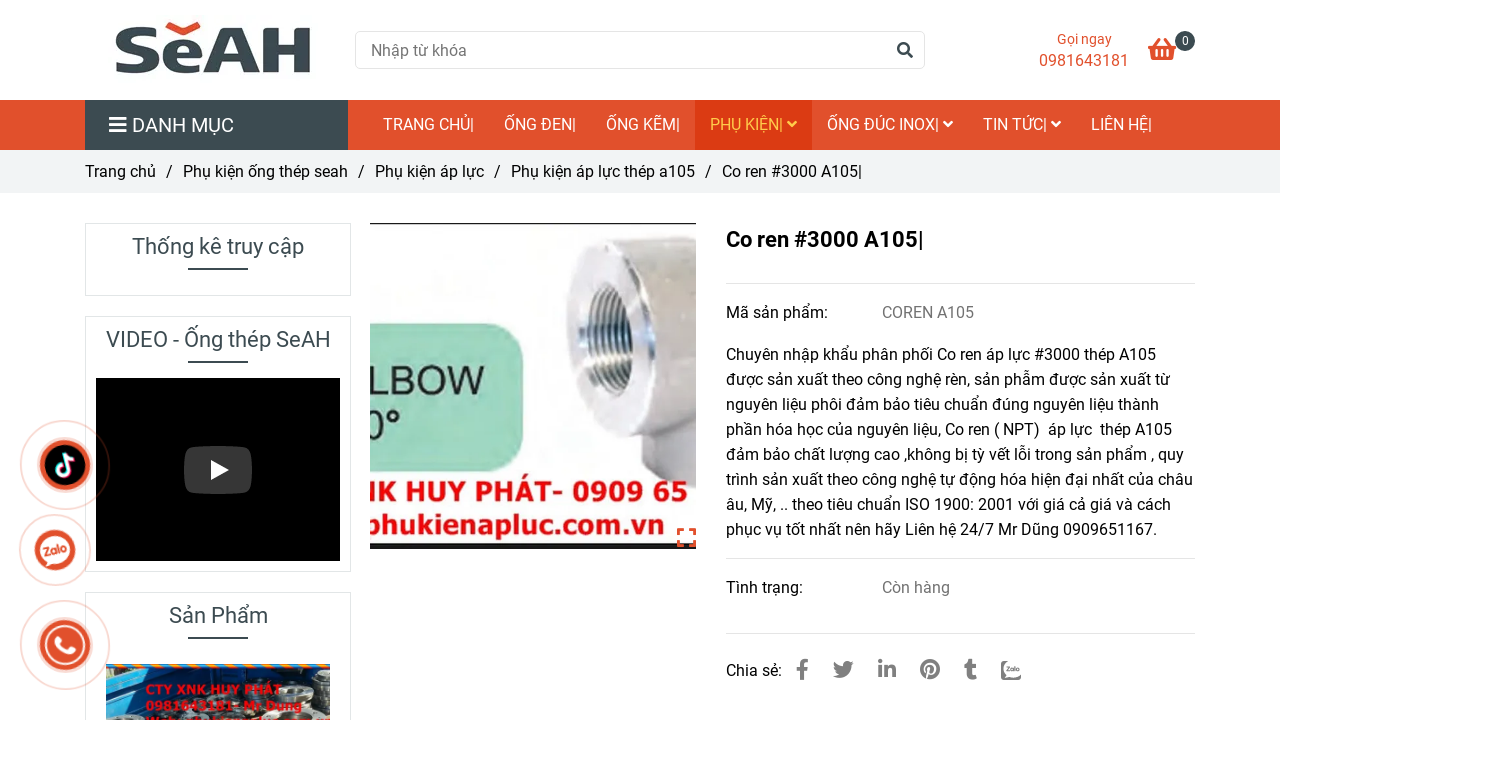

--- FILE ---
content_type: text/html; charset=UTF-8
request_url: https://thepongseah.com.vn/phu-kien-ong-thep-seah/phu-kien-ap-luc/phu-kien-ap-luc-thep-a105/co-ren-ap-luc-3000-thep-a105.html
body_size: 38294
content:
<!DOCTYPE html>
<html lang="vi">
    <head>
        <meta charset="utf-8"><meta http-equiv="X-UA-Compatible" content="IE=edge"><meta name="viewport" content="width=device-width, initial-scale=1"><meta name="csrf-token" content="2q3qSeVpNAsWVXnBdFzPyYe6YbPM0ROUdbbZeROL"><link rel="shortcut icon" type="image/x-icon" href="https://media.loveitopcdn.com/30672/thumb/logo-seah-32-x-32.jpg"><meta property="fb:app_id" content="https://www.facebook.com/profile.php?id=100060254890447" />
        <title>Co ren áp lực #3000 thép A105 </title>
<meta name="keywords" content="Co ren áp lực #3000 thép A105, co ren  ap luc #3000 thep A105">
<meta name="description" content="CTy XNK Huy Phát chuyên Co ren áp lực #3000 thép A105 với giá cả và chất lượng ổn định tại HCM, gọi  ngay Mr Chiến 0967 655 954  Email: pkdhuyphat2016@gmail.com">
<meta name="robots" content="INDEX,FOLLOW">
<link rel="canonical" href="https://thepongseah.com.vn/phu-kien-ong-thep-seah/phu-kien-ap-luc/phu-kien-ap-luc-thep-a105/co-ren-ap-luc-3000-thep-a105.html"/>
<link rel="alternate" hreflang="vi-vn" href="https://thepongseah.com.vn/phu-kien-ong-thep-seah/phu-kien-ap-luc/phu-kien-ap-luc-thep-a105/co-ren-ap-luc-3000-thep-a105.html"/>
<meta property="og:title" content="Co ren áp lực #3000 thép A105" />
<meta property="og:description" content="CTy XNK Huy Phát chuyên Co ren áp lực #3000 thép A105 với giá cả và chất lượng ổn định tại HCM, gọi  ngay Mr Chiến 0967 655 954  Email: pkdhuyphat2016@gmail.com" />
<meta property="og:url" content="https://thepongseah.com.vn/phu-kien-ong-thep-seah/phu-kien-ap-luc/phu-kien-ap-luc-thep-a105/co-ren-ap-luc-3000-thep-a105.html" />
<meta property="og:type" content="article" />
<meta property="og:image:alt" content="Co ren áp lực #3000 thép A105" />
<meta property="og:site_name" content="Ống thép Seah - ống thép Hàn Quốc" />
<meta property="og:image" content="https://media.loveitopcdn.com/30672/thumb/co-ren-ap-luc-a105.jpg" />
<meta property="og:image:height" content="300" />
<meta property="og:image:width" content="300" />

<meta name="twitter:title" content="Co ren áp lực #3000 thép A105" />
<meta name="twitter:description" content="CTy XNK Huy Phát chuyên Co ren áp lực #3000 thép A105 với giá cả và chất lượng ổn định tại HCM, gọi  ngay Mr Chiến 0967 655 954  Email: pkdhuyphat2016@gmail.com" /><link href="https://thepongseah.com.vn/data/assets/fonts/Roboto.css?v1.2" rel="stylesheet">
        <link rel="dns-prefetch" href="https://static.loveitopcdn.com">
        <link rel="dns-prefetch" href="https://media.loveitopcdn.com">
        <link rel="stylesheet" href="https://static.loveitopcdn.com/plugins/bootstrap-4.3.1/css/bootstrap.min.css" >
        <link rel="stylesheet" href="https://static.loveitopcdn.com/plugins/normalize/normalize.min.css" >
        <link rel="stylesheet" href="https://static.loveitopcdn.com/plugins/jquery-ui/jquery-ui-custom.min.css" >
        <link rel="stylesheet" href="https://static.loveitopcdn.com/themes/base/css/plugin.css?id=494e4ee96c0bcf7666d5" >
        <style>:root{--bg-color:#ffffff;--bg-color-opacity:#ffffffc7;--primary-color:#e1502c;--primary-sub-color:#e1502c40;--sub-color:#3c4b51;--line-bottom-menu-color:#3c4b5170;--txt-color:;--txt-sub-color:73;--price-color:#e1502c;--price-sub-color:#e1502c73;--breadcrumbs-bg-color:#f2f4f5;--breadcrumbs-txt-color:;--breadcrumbs-height:22px;--link-color:#e1502c;--header-bg-color:#ffae00;--header-bgsub-color:#994718;--header-txt-color:#ffffff;--header-txt-color-hover:;--footer-bg-color:#f3f3f3;--footer-txt-color:#000000;--footer-title-color:#e1502c;--menu-bg-color:#e1502c;--menu-bg-color-mobile:#e1502c;--sub-menu-bg-color:#e1502c;--menu-bg-active-color:#db3b13;--menu-txt-color:#ffffff;--menu-txt-child-color:#ffffff;--menu-txt-active-color:#ffcb4b;--space-between-widget:30px;--space-between-widget-mobile:20px;--menu-height:40px;--font-website:'Roboto';--font-size-website:16px;--effect-loading-bg-color:;--effect-loading-color:}</style>
        <link rel="stylesheet" href="https://static.loveitopcdn.com/themes/base/css/common.css?id=3e3970e9ab7929f71358" >
                <link rel="stylesheet" href="https://static.loveitopcdn.com/themes/base3/css/main.css?id=7f25b8636d62910c06a0" >
        <link rel="stylesheet" href="https://static.loveitopcdn.com/themes/base3/css/widgets.css?id=51a768ecead7efac62f7" >
        <link href="https://static.loveitopcdn.com/plugins/fontawesome-free-5.15.3/css/all.min.css" rel="stylesheet">
        <link href="https://static.loveitopcdn.com/plugins/lite-youtube/lite-yt-embed.min.css" rel="stylesheet">
        <style>.loading-bar{width:68px;height:68px;position:absolute;left:-15px}.bar{display:inline-block;width:8px;height:28px;margin-right:4px;-webkit-animation:loading 1s ease-in-out infinite;animation:loading 1s ease-in-out infinite;background:#000}.bar:first-child{-webkit-animation-delay:0;animation-delay:0}.bar:nth-child(2){-webkit-animation-delay:.09s;animation-delay:.09s}.bar:nth-child(3){-webkit-animation-delay:.18s;animation-delay:.18s}.bar:nth-child(4){-webkit-animation-delay:.27s;animation-delay:.27s}.bar:nth-child(5){-webkit-animation-delay:.36s;animation-delay:.36s}@-webkit-keyframes loading{0%{transform:scale(1)}20%{transform:scaleY(2.2)}40%{transform:scale(1)}}@keyframes loading{0%{transform:scale(1)}20%{transform:scaleY(2.2)}40%{transform:scale(1)}}.bounce{width:70px;text-align:center;position:absolute;left:-22px;top:4px}.bounce>div{width:18px;height:18px;background-color:#333;border-radius:100%;display:inline-block;-webkit-animation:sk-bouncedelay 1.4s ease-in-out infinite both;animation:sk-bouncedelay 1.4s ease-in-out infinite both}.bounce .bounce1{-webkit-animation-delay:-.32s;animation-delay:-.32s}.bounce .bounce2{-webkit-animation-delay:-.16s;animation-delay:-.16s}@-webkit-keyframes sk-bouncedelay{0%,80%,to{-webkit-transform:scale(0)}40%{-webkit-transform:scale(1)}}@keyframes sk-bouncedelay{0%,80%,to{transform:scale(0)}40%{transform:scale(1)}}.sk-circle{width:60px;height:60px;position:relative}.sk-circle .sk-child{width:100%;height:100%;position:absolute;left:-17px;top:-17px}.sk-circle .sk-child:before{content:"";display:block;margin:0 auto;width:15%;height:15%;background-color:#333;border-radius:100%;-webkit-animation:sk-circleBounceDelay 1.2s ease-in-out infinite both;animation:sk-circleBounceDelay 1.2s ease-in-out infinite both}.sk-circle .sk-circle2{transform:rotate(30deg)}.sk-circle .sk-circle3{transform:rotate(60deg)}.sk-circle .sk-circle4{transform:rotate(90deg)}.sk-circle .sk-circle5{transform:rotate(120deg)}.sk-circle .sk-circle6{transform:rotate(150deg)}.sk-circle .sk-circle7{transform:rotate(180deg)}.sk-circle .sk-circle8{transform:rotate(210deg)}.sk-circle .sk-circle9{transform:rotate(240deg)}.sk-circle .sk-circle10{transform:rotate(270deg)}.sk-circle .sk-circle11{transform:rotate(300deg)}.sk-circle .sk-circle12{transform:rotate(330deg)}.sk-circle .sk-circle2:before{-webkit-animation-delay:-1.1s;animation-delay:-1.1s}.sk-circle .sk-circle3:before{-webkit-animation-delay:-1s;animation-delay:-1s}.sk-circle .sk-circle4:before{-webkit-animation-delay:-.9s;animation-delay:-.9s}.sk-circle .sk-circle5:before{-webkit-animation-delay:-.8s;animation-delay:-.8s}.sk-circle .sk-circle6:before{-webkit-animation-delay:-.7s;animation-delay:-.7s}.sk-circle .sk-circle7:before{-webkit-animation-delay:-.6s;animation-delay:-.6s}.sk-circle .sk-circle8:before{-webkit-animation-delay:-.5s;animation-delay:-.5s}.sk-circle .sk-circle9:before{-webkit-animation-delay:-.4s;animation-delay:-.4s}.sk-circle .sk-circle10:before{-webkit-animation-delay:-.3s;animation-delay:-.3s}.sk-circle .sk-circle11:before{-webkit-animation-delay:-.2s;animation-delay:-.2s}.sk-circle .sk-circle12:before{-webkit-animation-delay:-.1s;animation-delay:-.1s}@-webkit-keyframes sk-circleBounceDelay{0%,80%,to{transform:scale(0)}40%{transform:scale(1)}}@keyframes sk-circleBounceDelay{0%,80%,to{transform:scale(0)}40%{transform:scale(1)}}.cube{width:40px;height:40px;position:relative}.cube1,.cube2{background-color:#333;width:15px;height:15px;position:absolute;top:-15px;left:-15px;-webkit-animation:sk-cubemove 1.8s ease-in-out infinite;animation:sk-cubemove 1.8s ease-in-out infinite}.cube2{-webkit-animation-delay:-.9s;animation-delay:-.9s}@-webkit-keyframes sk-cubemove{25%{-webkit-transform:translateX(42px) rotate(-90deg) scale(.5)}50%{-webkit-transform:translateX(42px) translateY(42px) rotate(-180deg)}75%{-webkit-transform:translateX(0) translateY(42px) rotate(-270deg) scale(.5)}to{-webkit-transform:rotate(-1turn)}}@keyframes sk-cubemove{25%{transform:translateX(42px) rotate(-90deg) scale(.5);-webkit-transform:translateX(42px) rotate(-90deg) scale(.5)}50%{transform:translateX(42px) translateY(42px) rotate(-179deg);-webkit-transform:translateX(42px) translateY(42px) rotate(-179deg)}50.1%{transform:translateX(42px) translateY(42px) rotate(-180deg);-webkit-transform:translateX(42px) translateY(42px) rotate(-180deg)}75%{transform:translateX(0) translateY(42px) rotate(-270deg) scale(.5);-webkit-transform:translateX(0) translateY(42px) rotate(-270deg) scale(.5)}to{transform:rotate(-1turn);-webkit-transform:rotate(-1turn)}}.cssload-loader{position:relative;left:50%;width:29px;height:117px;display:-o-box;display:-ms-box;display:flex;display:-o-flex;display:-ms-flex;display:-moz-flex;flex-flow:column nowrap;-o-flex-flow:column nowrap;transform:translate(-50%,-50%);-o-transform:translate(-50%,-50%);-ms-transform:translate(-50%,-50%);-webkit-transform:translate(-50%,-50%);-moz-transform:translate(-50%,-50%)}.cssload-loader .cssload-diamond{position:absolute;left:0;right:0;bottom:-20px;margin:0 auto;width:29px;height:29px;border-radius:2px;background:#000;transform:translateY(0) rotate(45deg) scale(0);-o-transform:translateY(0) rotate(45deg) scale(0);-ms-transform:translateY(0) rotate(45deg) scale(0);-webkit-transform:translateY(0) rotate(45deg) scale(0);-moz-transform:translateY(0) rotate(45deg) scale(0);animation:cssload-diamonds 1725ms linear infinite;-o-animation:cssload-diamonds 1725ms linear infinite;-ms-animation:cssload-diamonds 1725ms linear infinite;-webkit-animation:cssload-diamonds 1725ms linear infinite;-moz-animation:cssload-diamonds 1725ms linear infinite}.cssload-loader .cssload-diamond:first-child{animation-delay:-1.15s;-o-animation-delay:-1.15s;-ms-animation-delay:-1.15s;-webkit-animation-delay:-1.15s;-moz-animation-delay:-1.15s}.cssload-loader .cssload-diamond:nth-child(2){animation-delay:-2.3s;-o-animation-delay:-2.3s;-ms-animation-delay:-2.3s;-webkit-animation-delay:-2.3s;-moz-animation-delay:-2.3s}.cssload-loader .cssload-diamond:nth-child(3){animation-delay:-3.45s;-o-animation-delay:-3.45s;-ms-animation-delay:-3.45s;-webkit-animation-delay:-3.45s;-moz-animation-delay:-3.45s}.cssload-loader .cssload-diamond:nth-child(4){animation-delay:-4.6s;-o-animation-delay:-4.6s;-ms-animation-delay:-4.6s;-webkit-animation-delay:-4.6s;-moz-animation-delay:-4.6s}@keyframes cssload-diamonds{50%{transform:translateY(-49px) rotate(45deg) scale(1)}to{transform:translateY(-97px) rotate(45deg) scale(0)}}@-webkit-keyframes cssload-diamonds{50%{-webkit-transform:translateY(-49px) rotate(45deg) scale(1)}to{-webkit-transform:translateY(-97px) rotate(45deg) scale(0)}}.window-loader{position:relative;margin:0 auto}.window-loader .circle{position:absolute;width:80px;height:80px;opacity:0;transform:rotate(225deg);-webkit-animation-iteration-count:infinite;animation-iteration-count:infinite;-webkit-animation-name:orbit;animation-name:orbit;-webkit-animation-duration:5.5s;animation-duration:5.5s;top:-25px;left:-25px}.window-loader .circle:after{content:"";position:absolute;width:10px;height:10px;border-radius:5px;background:#000}.window-loader .circle:nth-child(2){-webkit-animation-delay:.24s;animation-delay:.24s}.window-loader .circle:nth-child(3){-webkit-animation-delay:.48s;animation-delay:.48s}.window-loader .circle:nth-child(4){-webkit-animation-delay:.72s;animation-delay:.72s}.window-loader .circle:nth-child(5){-webkit-animation-delay:.96s;animation-delay:.96s}@-webkit-keyframes orbit{0%{transform:rotate(225deg);opacity:1;-webkit-animation-timing-function:ease-out;animation-timing-function:ease-out}7%{transform:rotate(345deg);-webkit-animation-timing-function:linear;animation-timing-function:linear}30%{transform:rotate(455deg);-webkit-animation-timing-function:ease-in-out;animation-timing-function:ease-in-out}39%{transform:rotate(690deg);-webkit-animation-timing-function:linear;animation-timing-function:linear}70%{transform:rotate(815deg);opacity:1;-webkit-animation-timing-function:ease-out;animation-timing-function:ease-out}75%{transform:rotate(945deg);-webkit-animation-timing-function:ease-out;animation-timing-function:ease-out}76%{transform:rotate(945deg);opacity:0}to{transform:rotate(945deg);opacity:0}}@keyframes orbit{0%{transform:rotate(225deg);opacity:1;-webkit-animation-timing-function:ease-out;animation-timing-function:ease-out}7%{transform:rotate(345deg);-webkit-animation-timing-function:linear;animation-timing-function:linear}30%{transform:rotate(455deg);-webkit-animation-timing-function:ease-in-out;animation-timing-function:ease-in-out}39%{transform:rotate(690deg);-webkit-animation-timing-function:linear;animation-timing-function:linear}70%{transform:rotate(815deg);opacity:1;-webkit-animation-timing-function:ease-out;animation-timing-function:ease-out}75%{transform:rotate(945deg);-webkit-animation-timing-function:ease-out;animation-timing-function:ease-out}76%{transform:rotate(945deg);opacity:0}to{transform:rotate(945deg);opacity:0}}#loading{z-index:999999;height:2em;width:2em;overflow:show;margin:auto;bottom:0;right:0}#loading,#loading:before{position:fixed;top:0;left:0}#loading:before{content:"";display:block;width:100%;height:100%;background-color:var(--effect-loading-bg-color)}.post-view .post-item .description{overflow:hidden !important;-webkit-line-clamp:4 !important;text-overflow:ellipsis !important;display:-webkit-box !important}.post-view .post-item .wrap-two-lines .two-lines{font-weight:700}.product-view .product-item .wrap-two-lines .two-lines{font-weight:700}.product-view .product-item .wrap-two-lines .two-lines{color:#000;margin-bottom:5px}</style>
                <script src="https://static.loveitopcdn.com/plugins/jquery-3.3.1/jquery.min.js"></script>
        <meta name="google-site-verification" content="7fLKCbLNCCfKqXtaL-lhVoESRQtlxPgun6VT6rfdMIg" /><script id="wpcp_disable_selection" type="text/javascript">//
var image_save_msg='You Can Not Save images!';
  var no_menu_msg='Context Menu disabled!';
  var smessage = "Content is protected !!";

function disableEnterKey(e)
{
  var elemtype = e.target.tagName;
  
  elemtype = elemtype.toUpperCase();
  
  if (elemtype == "TEXT" || elemtype == "TEXTAREA" || elemtype == "INPUT" || elemtype == "PASSWORD" || elemtype == "SELECT" || elemtype == "OPTION" || elemtype == "EMBED")
  {
    elemtype = 'TEXT';
  }
  
  if (e.ctrlKey){
     var key;
     if(window.event)
          key = window.event.keyCode;     //IE
     else
          key = e.which;     //firefox (97)
    //if (key != 17) alert(key);
     if (elemtype!= 'TEXT' && (key == 97 || key == 65 || key == 67 || key == 99 || key == 88 || key == 120 || key == 26 || key == 85  || key == 86 || key == 83 || key == 43))
     {
          show_wpcp_message('You are not allowed to copy content or view source');
          return false;
     }else
      return true;
     }
}

//////////////////////////////////////////////////////////////////////////////////////
function disable_copy(e)
{ 
  var elemtype = e.target.tagName;
  
  elemtype = elemtype.toUpperCase();
  
  if (elemtype == "TEXT" || elemtype == "TEXTAREA" || elemtype == "INPUT" || elemtype == "PASSWORD" || elemtype == "SELECT" || elemtype == "OPTION" || elemtype == "EMBED")
  {
    elemtype = 'TEXT';
  }
  var isSafari = /Safari/.test(navigator.userAgent) && /Apple Computer/.test(navigator.vendor);
  
  var checker_IMG = '';
  if (elemtype == "IMG" && checker_IMG == 'checked' && e.detail >= 2) {show_wpcp_message(alertMsg_IMG);return false;}
  if (elemtype != "TEXT")
  {
    if (smessage !== "" && e.detail == 2)
      show_wpcp_message(smessage);
    
    if (isSafari)
      return true;
    else
      return false;
  } 
}

//////////////////////////////////////////////////////////////////////////////////////
function disable_copy_ie()
{
  var elemtype = window.event.srcElement.nodeName;
  elemtype = elemtype.toUpperCase();
  if (elemtype == "IMG") {show_wpcp_message(alertMsg_IMG);return false;}
  if (elemtype != "TEXT" && elemtype != "TEXTAREA" && elemtype != "INPUT" && elemtype != "PASSWORD" && elemtype != "SELECT" && elemtype != "OPTION" && elemtype != "EMBED")
  {
    return false;
  }
} 
function reEnable()
{
  return true;
}
document.onkeydown = disableEnterKey;
document.onselectstart = disable_copy_ie;
if(navigator.userAgent.indexOf('MSIE')==-1)
{
  document.onmousedown = disable_copy;
  document.onclick = reEnable;
}
function disableSelection(target)
{
    //For IE This code will work
    if (typeof target.onselectstart!="undefined")
    target.onselectstart = disable_copy_ie;
    
    //For Firefox This code will work
    else if (typeof target.style.MozUserSelect!="undefined")
    {target.style.MozUserSelect="none";}
    
    //All other  (ie: Opera) This code will work
    else
    target.onmousedown=function(){return false}
    target.style.cursor = "default";
}
//Calling the JS function directly just after body load
window.onload = function(){disableSelection(document.body);};
//</script> <script id="wpcp_disable_Right_Click" type="text/javascript">//
  document.ondragstart = function() { return false;}
  /* ^^^^^^^^^^^^^^^^^^^^^^^^^^^^^^^^^^^^^^^^^^^^^^^^^^^^^^^^^^^^^^
  Disable context menu on images by GreenLava Version 1.0
  ^^^^^^^^^^^^^^^^^^^^^^^^^^^^^^^^^^^^^^^^^^^^^^^^^^^^^^^^^^^^^^ */
      function nocontext(e) {
         return false;
      }
      document.oncontextmenu = nocontext;
  //</script> <style>.unselectable
{
-moz-user-select:none;
-webkit-user-select:none;
cursor: default;
}
html
{
-webkit-touch-callout: none;
-webkit-user-select: none;
-khtml-user-select: none;
-moz-user-select: none;
-ms-user-select: none;
user-select: none;
-webkit-tap-highlight-color: rgba(0,0,0,0);
}</style> <script id="wpcp_css_disable_selection" type="text/javascript">var e = document.getElementsByTagName('body')[0];
if(e)
{
  e.setAttribute('unselectable',on);
}</script> <meta name="referrer" content="always"/> <script>if ( !/Android|webOS|iPhone|iPad|iPod|BlackBerry|IEMobile|Opera Mini/i.test( navigator.userAgent ) ) {
      var root = document.getElementsByTagName( 'html' )[ 0 ]
      root.className += " no-touch";
    }</script>
<style>.bg{opacity: 0; transition: opacity 1s; -webkit-transition: opacity 1s;} .bg-loaded{opacity: 1;}</style><!--[if IE]><link rel="stylesheet" type="text/css" href="http://triplestarcoffee.com/wp-content/themes/flatsome/assets/css/ie-fallback.css"><script src="//cdnjs.cloudflare.com/ajax/libs/html5shiv/3.6.1/html5shiv.js"></script><script>var head = document.getElementsByTagName('head')[0],style = document.createElement('style');style.type = 'text/css';style.styleSheet.cssText = ':before,:after{content:none !important';head.appendChild(style);setTimeout(function(){head.removeChild(style);}, 0);</script><script src="http://triplestarcoffee.com/wp-content/themes/flatsome/assets/libs/ie-flexibility.js"></script><![endif]--><script id="wpcp_disable_selection" type="text/javascript">//
var image_save_msg='You Can Not Save images!';
  var no_menu_msg='Context Menu disabled!';
  var smessage = "Content is protected !!";

function disableEnterKey(e)
{
  if (e.ctrlKey){
     var key;
     if(window.event)
          key = window.event.keyCode;     //IE
     else
          key = e.which;     //firefox (97)
    //if (key != 17) alert(key);
     if (key == 97 || key == 65 || key == 67 || key == 99 || key == 88 || key == 120 || key == 26 || key == 85  || key == 86 || key == 83 || key == 43)
     {
          show_wpcp_message('You are not allowed to copy content or view source');
          return false;
     }else
      return true;
     }
}

//////////////////////////////////////////////////////////////////////////////////////
function disable_copy(e)
{ 
  var elemtype = e.target.nodeName;
  var isSafari = /Safari/.test(navigator.userAgent) && /Apple Computer/.test(navigator.vendor);
  elemtype = elemtype.toUpperCase();
  var checker_IMG = '';
  if (elemtype == "IMG" && checker_IMG == 'checked' && e.detail >= 2) {show_wpcp_message(alertMsg_IMG);return false;}
  if (elemtype != "TEXT" && elemtype != "TEXTAREA" && elemtype != "INPUT" && elemtype != "PASSWORD" && elemtype != "SELECT" && elemtype != "OPTION" && elemtype != "EMBED")
  {
    if (smessage !== "" && e.detail == 2)
      show_wpcp_message(smessage);
    
    if (isSafari)
      return true;
    else
      return false;
  } 
}

//////////////////////////////////////////////////////////////////////////////////////
function disable_copy_ie()
{
  var elemtype = window.event.srcElement.nodeName;
  elemtype = elemtype.toUpperCase();
  if (elemtype == "IMG") {show_wpcp_message(alertMsg_IMG);return false;}
  if (elemtype != "TEXT" && elemtype != "TEXTAREA" && elemtype != "INPUT" && elemtype != "PASSWORD" && elemtype != "SELECT" && elemtype != "OPTION" && elemtype != "EMBED")
  {
    //alert(navigator.userAgent.indexOf('MSIE'));
      //if (smessage !== "") show_wpcp_message(smessage);
    return false;
  }
} 
function reEnable()
{
  return true;
}
document.onkeydown = disableEnterKey;
document.onselectstart = disable_copy_ie;
if(navigator.userAgent.indexOf('MSIE')==-1)
{
  document.onmousedown = disable_copy;
  document.onclick = reEnable;
}
function disableSelection(target)
{
    //For IE This code will work
    if (typeof target.onselectstart!="undefined")
    target.onselectstart = disable_copy_ie;
    
    //For Firefox This code will work
    else if (typeof target.style.MozUserSelect!="undefined")
    {target.style.MozUserSelect="none";}
    
    //All other  (ie: Opera) This code will work
    else
    target.onmousedown=function(){return false}
    target.style.cursor = "default";
}
//Calling the JS function directly just after body load
window.onload = function(){disableSelection(document.body);};
//</script> <script id="wpcp_disable_Right_Click" type="text/javascript">//
  document.ondragstart = function() { return false;}
  /* ^^^^^^^^^^^^^^^^^^^^^^^^^^^^^^^^^^^^^^^^^^^^^^^^^^^^^^^^^^^^^^
  Disable context menu on images by GreenLava Version 1.0
  ^^^^^^^^^^^^^^^^^^^^^^^^^^^^^^^^^^^^^^^^^^^^^^^^^^^^^^^^^^^^^^ */
      function nocontext(e) {
         return false;
      }
      document.oncontextmenu = nocontext;
  //</script> <meta name="referrer" content="always"/> <script>if ( !/Android|webOS|iPhone|iPad|iPod|BlackBerry|IEMobile|Opera Mini/i.test( navigator.userAgent ) ) {
      var root = document.getElementsByTagName( 'html' )[ 0 ]
      root.className += " no-touch";
    }</script> 

<script>var layout_product_item='style1';var is_display_rating=0;var wb_token_public='RLgi7T';var wb_setting={'currency': {"unit":"\u0111","rate":1,"thousand_sep":".","decimal_sep":",","decimal":0,"pos":"right"} };var wb_translate={"error_avatar_upload_size":"Dung l\u01b0\u1ee3ng \u1ea3nh kh\u00f4ng v\u01b0\u1ee3t qu\u00e1","error_avatar_upload_file":"Ch\u1ec9 h\u1ed7 tr\u1ee3 c\u00e1c \u0111\u1ecbnh d\u1ea1ng \u1ea3nh .png .jpg .jpeg","add_to_cart":"Th\u00eam v\u00e0o gi\u1ecf h\u00e0ng","contact":"Li\u00ean h\u1ec7","processing":"\u0110ang x\u1eed l\u00fd...","delete":"X\u00f3a","outstock":"H\u1ebft h\u00e0ng","instock":"C\u00f2n h\u00e0ng","paging_first":"\u0110\u1ea7u","paging_previous":"Tr\u01b0\u1edbc","paging_next":"Ti\u1ebfp","paging_last":"Cu\u1ed1i","progressing":"\u0110ang x\u1eed l\u00fd...","please_enter":"Vui l\u00f2ng nh\u1eadp v\u00e0o Email ho\u1eb7c S\u1ed1 \u0111i\u1ec7n tho\u1ea1i \u0111\u1ec3 \u0111\u0103ng k\u00fd","minimum_order_product":"Y\u00eau c\u1ea7u mua \u00edt nh\u1ea5t","text_product":"s\u1ea3n ph\u1ea9m","text_coupon":"M\u00e3 gi\u1ea3m gi\u00e1","text_reduction":"M\u1ee9c gi\u1ea3m","message_danger":"C\u00f3 l\u1ed7i trong qu\u00e1 tr\u00ecnh thao t\u00e1c","message_alert_discount_confirm":"B\u1ea1n c\u00f3 mu\u1ed1n x\u00f3a m\u00e3 gi\u1ea3m gi\u00e1 n\u00e0y kh\u00f4ng?","please_choose_district":"Vui l\u00f2ng ch\u1ecdn Qu\u1eadn \/ Huy\u1ec7n","please_choose_ward":"Vui l\u00f2ng ch\u1ecdn Ph\u01b0\u1eddng \/ X\u00e3","text_remove_coupon":"X\u00f3a m\u00e3 gi\u1ea3m gi\u00e1 n\u00e0y","product_quantity_break_description_value":":price \/ s\u1ea3n ph\u1ea9m (:percent%)","affiliate_id":"","just_days":"Ng\u00e0y","just_months":"Th\u00e1ng","just_years":"N\u0103m","just_hours":"Gi\u1edd","just_minutes":"Ph\u00fat","just_secs":"Gi\u00e2y","menu_readmore":"Xem th\u00eam ...","menu_collapse":"Thu g\u1ecdn","view_product_detail":"Xem chi ti\u1ebft","phone_required":"Vui l\u00f2ng nh\u1eadp s\u1ed1 \u0111i\u1ec7n tho\u1ea1i h\u1ee3p l\u1ec7","text_btn_collapse":"Xem t\u1ea5t c\u1ea3","text_btn_collapsed":"Thu g\u1ecdn","table_of_contents":"M\u1ee5c l\u1ee5c","show":"Hi\u1ec7n","hide":"\u1ea8n"};var wb_language='';var wb_language_default='vi';var wb_routes={"order_fast":"https:\/\/thepongseah.com.vn\/fast-order","admin_widget":"https:\/\/thepongseah.com.vn\/admin\/widget","admin_menu":"https:\/\/thepongseah.com.vn\/admin\/menu","admin_post":"https:\/\/thepongseah.com.vn\/admin\/post","admin_product":"https:\/\/thepongseah.com.vn\/admin\/product","admin_setting_website":"https:\/\/thepongseah.com.vn\/admin\/setting\/website","admin_setting_contact":"https:\/\/thepongseah.com.vn\/admin\/setting\/contact","admin_setting_product_filter":"https:\/\/thepongseah.com.vn\/admin\/setting\/product_filter","admin_slider":"https:\/\/thepongseah.com.vn\/admin\/slider","admin_gallery_image":"https:\/\/thepongseah.com.vn\/admin\/gallery_image","admin_testimonials":"https:\/\/thepongseah.com.vn\/admin\/testimonials"}; var addon_smart_feature_menu='';</script>        <script>var template="product_detail";</script>
        
    <script type="application/ld+json">
        {
          "@context": "https://schema.org/",
          "@type": "Product",
          "name": "Co ren #3000 A105|",
          "image": "https://media.loveitopcdn.com/30672/thumb/co-ren-ap-luc-a105.jpg",
          "brand": {
            "@type": "Brand",
            "name": "No brand"
          },
          "sku": "COREN A105",
          "mpn": "COREN A105",
          "description": "CTy XNK Huy Phát chuyên Co ren áp lực #3000 thép A105 với giá cả và chất lượng ổn định tại HCM, gọi  ngay Mr Chiến 0967 655 954  Email: pkdhuyphat2016@gmail.com","aggregateRating": {
                "@type": "AggregateRating",
                "ratingValue": 5,
                "ratingCount": 1
            },
            "review": {
                "@type": "Review",
                "reviewRating": {
                    "@type": "Rating",
                    "ratingValue": "5",
                    "bestRating": "5"
                },
                "author": {
                  "@type": "Person",
                  "name": "Google"
                }
            },"offers": {
            "@type": "Offer",
            "priceValidUntil": "2026/01/19",
            "price": "0",
            "priceCurrency": "VND",
            "availability": "http://schema.org/InStock",
            "url": "https://thepongseah.com.vn/phu-kien-ong-thep-seah/phu-kien-ap-luc/phu-kien-ap-luc-thep-a105/co-ren-ap-luc-3000-thep-a105.html",
            "hasMerchantReturnPolicy": {
              "@type": "MerchantReturnPolicy",
              "applicableCountry": "VN",
              "returnPolicyCategory": "https://schema.org/MerchantReturnFiniteReturnWindow",
              "merchantReturnDays": 7,
              "returnMethod": "https://schema.org/ReturnByMail",
              "returnFees": "https://schema.org/FreeReturn"
            },
            "shippingDetails": {
              "@type": "OfferShippingDetails",
              "shippingRate": {
                "@type": "MonetaryAmount",
                "value": 0,
                "currency": "VND"
              },
              "shippingDestination": {
                "@type": "DefinedRegion",
                "addressCountry": "VN"
              },
              "deliveryTime": {
                "@type": "ShippingDeliveryTime",
                "handlingTime": {
                  "@type": "QuantitativeValue",
                  "minValue": 0,
                  "maxValue": 1,
                  "unitCode": "DAY"
                },
                "transitTime": {
                  "@type": "QuantitativeValue",
                  "minValue": 1,
                  "maxValue": 5,
                  "unitCode": "DAY"
                }
              }
            }
          }
        }
        </script>    </head>
    <body class="product_detail  mobile-768 title_heading_style4 product_layout_sale_style1 product_layout_item_style1 product_display_btn_1 buttom_layout_style1 sidebar_left gallery_grid menu_fixed_0 menu_style_default layout_full tab_style12 menu_mobile_style4 post-layout-item-style1 ecommerce-1">
                                <div class="wrapper clearfix project-layout ">
            <header id="header"  class="toggle-mobile-menu-style4" >
								<div class="">
				<link rel="stylesheet" href="https://static.loveitopcdn.com/themes/base3/css/header_ecommerce_2.css?id=3532f38f9dd4376bff51" >
	<style>header .header-oasics .search-form .input-group-btn, header .mini-cart3 a, header .color-light-2, header .header-container .btn-toggle-mobile-menu .title-menu, header .search-form i, header .header-ecommerce_2 .hotline-header a{color: #e1502c !important; } header .mini-cart3 .mini-cart-number, header .header-container .toggle-mobile-menu:first-child span, header .header-container .toggle-mobile-menu:first-child::after, header .header-container .toggle-mobile-menu:first-child::before{background-color: #e1502c !important; } header .header-container.fixed-ontop .mb-menu>li:hover>a, header .header-container.fixed-ontop .mb-menu>li.active>a{ color: #ffcb4b !important; }@media (min-width: 992px){header .header-container.fixed-ontop .main-nav ul>li>a,header .header-container.fixed-ontop .main-nav .dropdown-menu .title-mega>a{color: #e1502c !important;}}</style>

<div class="d-lg-none header-mobile">
	<div class="header-ecommerce_2 header-container  show-readmore" style="color:#e1502c!important;background-color:#ffffff;">
	<div class="wb-nav-header width-menu-mobile ecommerce_2">
		<div class="container">
						<div class="row clearfix center-vertical relative">
				<div class="clearfix center-vertical relative w-100">
					<div class="col-lg-3 col-6 header-logo">
						<a href="https://thepongseah.com.vn" aria-label="Co ren #3000 A105|" class="logo d-inline-b ">
	<img src="https://media.loveitopcdn.com/30672/thumb/logo-seah-210-x-70.jpg" alt="Ống thép Seah - ống thép Hàn Quốc" width="100%" height="100%" />
</a>					</div>
					<div class="col-lg-9 col-md-12 col-sm-12 col-12 px-0 px-lg-3 menu-cart center-vertical-nojustify height-menu-fixed">
													<ul class="list-inline-block pull-right pr-lg-3">
											                    				                    <li>
										<form class="search-form" action="https://thepongseah.com.vn/search/post/autocomplete">
		<input onblur="if (this.value=='') this.placeholder = this.dataset.value" onfocus="this.placeholder = this.dataset.defaultValue" placeholder="Nhập từ khóa" value="" data-default-value="Nhập từ khóa" data-value="Nhập từ khóa" type="text" name="keyword" class="search-box" autocomplete="off">
		<button type="submit"><i class="fas fa-search"></i></button>
	</form>
				                    </li>
			                    			                    				                    <li>
				                    	<div class="mini-cart-box mini-cart3 pull-right">
	<a class="mini-cart-link btn-view-cart" href="https://thepongseah.com.vn/cart">
		<span class="d-none title_cart">Giỏ hàng</span>
		<i class="fa fa-shopping-basket" aria-hidden="true"></i>
		<span class="d-none title_cart_2">Giỏ hàng</span>
		<span class="mini-cart-number bg-color white total_items">0</span>
	</a>
</div>				                    </li>
			                    			                </ul>
		                		                <a href="https://thepongseah.com.vn" aria-label="Co ren #3000 A105|" class="logo d-inline-b logo-fixed">
	<img src="https://media.loveitopcdn.com/30672/thumb/logo-seah-210-x-70.jpg" alt="Ống thép Seah - ống thép Hàn Quốc" width="100%" height="100%" />
</a>						<nav class="main-nav navbar-expand-lg pull-left">
							<div class="btn-toggle-mobile-menu center-vertical">
	<span class="nav-icon toggle-mobile-menu">
		<span></span>
	</span>
	<span class="nav-icon toggle-mobile-menu title-menu">
		<span> MENU </span>
	</span>
</div>						</nav>
					</div>
				</div>
							</div>
		</div>
	</div>
</div>

</div>
<div class="d-none d-lg-block header-desktop">
	<div class="header-ecommerce_2 header-container  show-readmore" data-limit_menu_item="6" style="color:#e1502c!important;background-color:#ffffff;">
	<div class="wb-main-header d-none d-lg-block">
		<div class="container">
			<div class="row clearfix center-vertical-nojustify">
				<div class="col-lg-3">
			        <div class="header-logo text-center">
						<a href="https://thepongseah.com.vn" aria-label="Co ren #3000 A105|" class="logo d-inline-b ">
	<img src="https://media.loveitopcdn.com/30672/thumb/logo-seah-210-x-70.jpg" alt="Ống thép Seah - ống thép Hàn Quốc" width="100%" height="100%" />
</a>					</div>
				</div>
				<div class="col-lg-6 col-md-12 col-sm-12 col-12">
											<form class="search-form" action="https://thepongseah.com.vn/search/post/autocomplete">
		<input onblur="if (this.value=='') this.placeholder = this.dataset.value" onfocus="this.placeholder = this.dataset.defaultValue" placeholder="Nhập từ khóa" value="" data-default-value="Nhập từ khóa" data-value="Nhập từ khóa" type="text" name="keyword" class="search-box" autocomplete="off">
		<button type="submit"><i class="fas fa-search"></i></button>
	</form>
									</div>
				<div class="col-lg-3 position-initial">
											<ul class="list-inline-block pull-right">
						 		                            <li class="hotline-header d-none d-lg-inline-block text-center">
	                            		                            		<span class="phone-label">Gọi ngay</span><br>
	                            		                                	                                    	                                        <a href="tel:0981643181">
	                                            0981643181
	                                        </a>
	                                    	                                    	                            </li>
	                        	                        			                    <li class="d-lg-none">
									<form class="search-form" action="https://thepongseah.com.vn/search/post/autocomplete">
		<input onblur="if (this.value=='') this.placeholder = this.dataset.value" onfocus="this.placeholder = this.dataset.defaultValue" placeholder="Nhập từ khóa" value="" data-default-value="Nhập từ khóa" data-value="Nhập từ khóa" type="text" name="keyword" class="search-box" autocomplete="off">
		<button type="submit"><i class="fas fa-search"></i></button>
	</form>
			                    </li>
		                    		                    			                    <li>
			                    	<div class="mini-cart-box mini-cart3 pull-right">
	<a class="mini-cart-link btn-view-cart" href="https://thepongseah.com.vn/cart">
		<span class="d-none title_cart">Giỏ hàng</span>
		<i class="fa fa-shopping-basket" aria-hidden="true"></i>
		<span class="d-none title_cart_2">Giỏ hàng</span>
		<span class="mini-cart-number bg-color white total_items">0</span>
	</a>
</div>			                    </li>
		                    		                </ul>
	                				</div>
			</div>
		</div>
	</div>
	<div class="wb-nav-header width-menu-mobile">
		<div class="container">
			<div class="row clearfix reset-col-padding">
				<div class="col-lg-3 col-md-12 col-sm-12 col-12 menu-category">
					<div class="mega-container ">
    <div class="navleft-container">
        <div class="mega-menu-title">
            <div class="h3">
                <i class="fas fa-bars"></i>Danh mục
            </div>
        </div>
        <div class="mega-menu-category" data-id="2">
            <ul class="nav mb-menu">
                                    <li class=" relative default">
        <a href="https://thepongseah.com.vn/ong-thep-den-seah/"  aria-label="Ống thép đen SEAH">
                            <span class="">Ống thép đen SEAH</span>
                               </a>
            </li>
                                    <li class=" relative default">
        <a href="https://thepongseah.com.vn/ong-thep-ma-kem-seah/"  aria-label="Ống thép mạ kẽm SEAH">
                            <span class="">Ống thép mạ kẽm SEAH</span>
                               </a>
            </li>
                                    <li class="has-sub dropdown relative default">
        <a href="https://thepongseah.com.vn/phu-kien-ong-thep-seah/"  aria-label="Phụ kiện ống thép seah">
                            <span class="">Phụ kiện ống thép seah</span>
                                      <i class="fa fa-plus f-right"></i>
                   </a>
                    <div class="wrap-popup column1">
                <div class="popup">
                    <ul class="nav">
                                                    <li class=" relative default">
        <a href="https://thepongseah.com.vn/phu-kien-ong-thep-seah/pllp/"  aria-label="PLLP">
                            <span class="">PLLP</span>
                               </a>
            </li>
                                                    <li class="has-sub dropdown relative default">
        <a href="https://thepongseah.com.vn/phu-kien-ong-thep-seah/phu-kien-noi-ren/"  aria-label="Phụ kiện nối ren">
                            <span class="">Phụ kiện nối ren</span>
                                      <i class="fa fa-plus f-right"></i>
                   </a>
                    <div class="wrap-popup column1">
                <div class="popup">
                    <ul class="nav">
                                                    <li class=" relative default">
        <a href="https://thepongseah.com.vn/phu-kien-ong-thep-seah/phu-kien-noi-ren/phu-kien-noi-ren-mech/"  aria-label="Phụ kiện nối ren MECH">
                            <span class="">Phụ kiện nối ren MECH</span>
                               </a>
            </li>
                                                    <li class=" relative default">
        <a href="https://thepongseah.com.vn/phu-kien-ong-thep-seah/phu-kien-noi-ren/phu-kien-noi-ren-siam-nhap-khau/"  aria-label="Phụ kiện nối ren SIAM nhập khẩu">
                            <span class="">Phụ kiện nối ren SIAM nhập khẩu</span>
                               </a>
            </li>
                                                    <li class=" relative default">
        <a href="https://thepongseah.com.vn/phu-kien-ong-thep-seah/phu-kien-noi-ren/phu-kien-ren-dz-tai-ho-chi-minh/"  aria-label="Phụ kiện ren DZ tại Hồ Chí Minh">
                            <span class="">Phụ kiện ren DZ tại Hồ Chí Minh</span>
                               </a>
            </li>
                                                    <li class=" relative default">
        <a href="https://thepongseah.com.vn/phu-kien-ong-thep-seah/phu-kien-noi-ren/phu-kien-ren-shanxi-haili-nhap-khau/"  aria-label="Phụ kiện ren SHANXI HAILI nhập khẩu">
                            <span class="">Phụ kiện ren SHANXI HAILI nhập khẩu</span>
                               </a>
            </li>
                                            </ul>
                </div>
            </div>
            </li>
                                                    <li class="has-sub dropdown relative default">
        <a href="https://thepongseah.com.vn/phu-kien-ong-thep-seah/phu-kien-ap-luc/"  aria-label="Phụ kiện áp lực">
                            <span class="">Phụ kiện áp lực</span>
                                      <i class="fa fa-plus f-right"></i>
                   </a>
                    <div class="wrap-popup column1">
                <div class="popup">
                    <ul class="nav">
                                                    <li class=" relative default">
        <a href="https://thepongseah.com.vn/phu-kien-ong-thep-seah/phu-kien-ap-luc/phu-kien-ap-luc-inox/"  aria-label="Phụ kiện áp lực inox">
                            <span class="">Phụ kiện áp lực inox</span>
                               </a>
            </li>
                                                    <li class=" relative default">
        <a href="https://thepongseah.com.vn/phu-kien-ong-thep-seah/phu-kien-ap-luc/phu-kien-ap-luc-thep-a105/"  aria-label="Phụ kiện áp lực thép a105">
                            <span class="">Phụ kiện áp lực thép a105</span>
                               </a>
            </li>
                                            </ul>
                </div>
            </div>
            </li>
                                                    <li class="has-sub dropdown relative default">
        <a href="https://thepongseah.com.vn/phu-kien-ong-thep-seah/phu-kien-noi-ranh-coupling/"  aria-label="Phụ kiện nối rãnh coupling, phu kien noi ranh coupling">
                            <span class="">Phụ kiện nối rãnh coupling, phu kien noi ranh coupling</span>
                                      <i class="fa fa-plus f-right"></i>
                   </a>
                    <div class="wrap-popup column1">
                <div class="popup">
                    <ul class="nav">
                                                    <li class=" relative default">
        <a href="https://thepongseah.com.vn/phu-kien-ong-thep-seah/phu-kien-noi-ranh-coupling/phu-kien-noi-ranh-hieu-100tong/"  aria-label="Phụ kiện nối rãnh hiệu 100TONG">
                            <span class="">Phụ kiện nối rãnh hiệu 100TONG</span>
                               </a>
            </li>
                                                    <li class=" relative default">
        <a href="https://thepongseah.com.vn/phu-kien-ong-thep-seah/phu-kien-noi-ranh-coupling/phu-kien-noi-ranh-hieu-luyuan/"  aria-label="Phụ kiện nới rãnh  hiệu LUYUAN">
                            <span class="">Phụ kiện nới rãnh  hiệu LUYUAN</span>
                               </a>
            </li>
                                                    <li class=" relative default">
        <a href="https://thepongseah.com.vn/phu-kien-ong-thep-seah/phu-kien-noi-ranh-coupling/phu-kien-noi-ranh-hieu-mech/"  aria-label="Phụ kiện nối rãnh hiệu MECH">
                            <span class="">Phụ kiện nối rãnh hiệu MECH</span>
                               </a>
            </li>
                                            </ul>
                </div>
            </div>
            </li>
                                                    <li class="has-sub dropdown relative default">
        <a href="https://thepongseah.com.vn/phu-kien-ong-thep-seah/phu-kien-inox-304-316-201/"  aria-label="Phụ kiện inox 304 316 201">
                            <span class="">Phụ kiện inox 304 316 201</span>
                                      <i class="fa fa-plus f-right"></i>
                   </a>
                    <div class="wrap-popup column1">
                <div class="popup">
                    <ul class="nav">
                                                    <li class=" relative default">
        <a href="https://thepongseah.com.vn/phu-kien-ong-thep-seah/phu-kien-inox-304-316-201/phu-kien-ren-inox-201-304-316-gia-tot/"  aria-label="Phụ kiện ren inox 201 304 316 giá tốt">
                            <span class="">Phụ kiện ren inox 201 304 316 giá tốt</span>
                               </a>
            </li>
                                                    <li class=" relative default">
        <a href="https://thepongseah.com.vn/phu-kien-ong-thep-seah/phu-kien-inox-304-316-201/phu-kien-han-inox-304-sch10-sch20-sch40/"  aria-label="Phụ kiện hàn inox 304 SCH10 SCH20 SCH40">
                            <span class="">Phụ kiện hàn inox 304 SCH10 SCH20 SCH40</span>
                               </a>
            </li>
                                                    <li class=" relative default">
        <a href="https://thepongseah.com.vn/phu-kien-ong-thep-seah/phu-kien-inox-304-316-201/phu-kien-inox-vinpro-viet-nam/"  aria-label="Phụ kiện inox VINPRO Việt Nam">
                            <span class="">Phụ kiện inox VINPRO Việt Nam</span>
                               </a>
            </li>
                                            </ul>
                </div>
            </div>
            </li>
                                                    <li class="has-sub dropdown relative default">
        <a href="https://thepongseah.com.vn/phu-kien-ong-thep-seah/khop-noi-mem/"  aria-label="Khớp nối mềm nhập khẩu">
                            <span class="">Khớp nối mềm nhập khẩu</span>
                                      <i class="fa fa-plus f-right"></i>
                   </a>
                    <div class="wrap-popup column1">
                <div class="popup">
                    <ul class="nav">
                                                    <li class=" relative default">
        <a href="https://thepongseah.com.vn/phu-kien-ong-thep-seah/khop-noi-mem/khop-noi-mem-cao-su-mat-bich/"  aria-label="Khớp nối mềm cao su mặt bích">
                            <span class="">Khớp nối mềm cao su mặt bích</span>
                               </a>
            </li>
                                                    <li class=" relative default">
        <a href="https://thepongseah.com.vn/phu-kien-ong-thep-seah/khop-noi-mem/khop-noi-mem-cao-su-ren/"  aria-label="Khớp nối mềm cao su ren">
                            <span class="">Khớp nối mềm cao su ren</span>
                               </a>
            </li>
                                                    <li class=" relative default">
        <a href="https://thepongseah.com.vn/phu-kien-ong-thep-seah/khop-noi-mem/khop-noi-mem-inox/"  aria-label="Khớp nối mềm inox">
                            <span class="">Khớp nối mềm inox</span>
                               </a>
            </li>
                                            </ul>
                </div>
            </div>
            </li>
                                                    <li class="has-sub dropdown relative default">
        <a href="https://thepongseah.com.vn/phu-kien-ong-thep-seah/phu-kien-gang/"  aria-label="Phụ kiện gang">
                            <span class="">Phụ kiện gang</span>
                                      <i class="fa fa-plus f-right"></i>
                   </a>
                    <div class="wrap-popup column1">
                <div class="popup">
                    <ul class="nav">
                                                    <li class=" relative default">
        <a href="https://thepongseah.com.vn/phu-kien-ong-thep-seah/phu-kien-gang/khop-noi-mem-gang-nhu-be-ee-bb-bf-ff/"  aria-label="Khớp nối mềm gang như BE EE BB BF FF">
                            <span class="">Khớp nối mềm gang như BE EE BB BF FF</span>
                               </a>
            </li>
                                            </ul>
                </div>
            </div>
            </li>
                                                    <li class="has-sub dropdown relative default">
        <a href="https://thepongseah.com.vn/phu-kien-ong-thep-seah/mat-bich/"  aria-label="Mặt bích">
                            <span class="">Mặt bích</span>
                                      <i class="fa fa-plus f-right"></i>
                   </a>
                    <div class="wrap-popup column1">
                <div class="popup">
                    <ul class="nav">
                                                    <li class=" relative default">
        <a href="https://thepongseah.com.vn/phu-kien-ong-thep-seah/mat-bich/mat-bich-jis10k-gia-re/"  aria-label="Mặt bích JIS10k giá rẻ">
                            <span class="">Mặt bích JIS10k giá rẻ</span>
                               </a>
            </li>
                                                    <li class=" relative default">
        <a href="https://thepongseah.com.vn/phu-kien-ong-thep-seah/mat-bich/mat-bich-bs4504-pn16-tai-ho-chi-minh/"  aria-label="Mặt bích BS4504- PN16 tại Hồ Chí Minh">
                            <span class="">Mặt bích BS4504- PN16 tại Hồ Chí Minh</span>
                               </a>
            </li>
                                                    <li class="has-sub dropdown relative default">
        <a href="https://thepongseah.com.vn/phu-kien-ong-thep-seah/mat-bich/mat-bich-ansi-cl150-cl-300/"  aria-label="Mặt bích Ansi CL150  CL 300">
                            <span class="">Mặt bích Ansi CL150  CL 300</span>
                                      <i class="fa fa-plus f-right"></i>
                   </a>
                    <div class="wrap-popup column1">
                <div class="popup">
                    <ul class="nav">
                                                    <li class=" relative default">
        <a href="https://thepongseah.com.vn/phu-kien-ong-thep-seah/mat-bich/mat-bich-ansi-cl150-cl-300/mat-bich-ansi-b16-5-class-150/"  aria-label="Mặt bích Ansi B16.5 Class 150">
                            <span class="">Mặt bích Ansi B16.5 Class 150</span>
                               </a>
            </li>
                                                    <li class=" relative default">
        <a href="https://thepongseah.com.vn/phu-kien-ong-thep-seah/mat-bich/mat-bich-ansi-cl150-cl-300/mat-bich-ansi-b16-5-class-300/"  aria-label="Mặt bích Ansi B16.5 Class 300">
                            <span class="">Mặt bích Ansi B16.5 Class 300</span>
                               </a>
            </li>
                                            </ul>
                </div>
            </div>
            </li>
                                            </ul>
                </div>
            </div>
            </li>
                                                    <li class="has-sub dropdown relative default">
        <a href="https://thepongseah.com.vn/phu-kien-ong-thep-seah/phu-kien-han/"  aria-label="Phụ kiện hàn">
                            <span class="">Phụ kiện hàn</span>
                                      <i class="fa fa-plus f-right"></i>
                   </a>
                    <div class="wrap-popup column1">
                <div class="popup">
                    <ul class="nav">
                                                    <li class=" relative default">
        <a href="https://thepongseah.com.vn/phu-kien-ong-thep-seah/phu-kien-han/phu-kien-han-fkk-gia-tot/"  aria-label="Phụ kiện hàn FKK giá tốt">
                            <span class="">Phụ kiện hàn FKK giá tốt</span>
                               </a>
            </li>
                                                    <li class=" relative default">
        <a href="https://thepongseah.com.vn/phu-kien-ong-thep-seah/phu-kien-han/phu-kien-han-cangzhou-tai-ho-chi-minh/"  aria-label="Phụ kiện hàn cangzhou tại Hồ Chí Minh">
                            <span class="">Phụ kiện hàn cangzhou tại Hồ Chí Minh</span>
                               </a>
            </li>
                                                    <li class="has-sub dropdown relative default">
        <a href="https://thepongseah.com.vn/phu-kien-ong-thep-seah/phu-kien-han/phu-kien-han-hebei-sch20-sch40/"  aria-label="Phụ kiện hàn Hebei SCH20 SCH40">
                            <span class="">Phụ kiện hàn Hebei SCH20 SCH40</span>
                                      <i class="fa fa-plus f-right"></i>
                   </a>
                    <div class="wrap-popup column1">
                <div class="popup">
                    <ul class="nav">
                                                    <li class=" relative default">
        <a href="https://thepongseah.com.vn/phu-kien-ong-thep-seah/phu-kien-han/phu-kien-han-hebei-sch20-sch40/phu-kien-han-hebei-minhai-sch80/"  aria-label="Phụ kiện hàn Hebei Minhai SCH80">
                            <span class="">Phụ kiện hàn Hebei Minhai SCH80</span>
                               </a>
            </li>
                                                    <li class="has-sub dropdown relative default">
        <a href="https://thepongseah.com.vn/phu-kien-ong-thep-seah/phu-kien-han/phu-kien-han-hebei-sch20-sch40/phu-kien-han-hebei-minhai-sch20/"  aria-label="Phụ kiện hàn Hebei Minhai SCH20">
                            <span class="">Phụ kiện hàn Hebei Minhai SCH20</span>
                                      <i class="fa fa-plus f-right"></i>
                   </a>
                    <div class="wrap-popup column1">
                <div class="popup">
                    <ul class="nav">
                                                    <li class=" relative default">
        <a href="https://thepongseah.com.vn/phu-kien-ong-thep-seah/phu-kien-han/phu-kien-han-hebei-sch20-sch40/phu-kien-han-hebei-minhai-sch20/co-han-hebei-minhai-sch20/"  aria-label="Co hàn Hebei Minhai SCH20">
                            <span class="">Co hàn Hebei Minhai SCH20</span>
                               </a>
            </li>
                                                    <li class=" relative default">
        <a href="https://thepongseah.com.vn/phu-kien-ong-thep-seah/phu-kien-han/phu-kien-han-hebei-sch20-sch40/phu-kien-han-hebei-minhai-sch20/te-han-hebei-minhai-sch20/"  aria-label="Tê hàn Hebei Minhai SCH20">
                            <span class="">Tê hàn Hebei Minhai SCH20</span>
                               </a>
            </li>
                                                    <li class=" relative default">
        <a href="https://thepongseah.com.vn/phu-kien-ong-thep-seah/phu-kien-han/phu-kien-han-hebei-sch20-sch40/phu-kien-han-hebei-minhai-sch20/bau-con-giam-han-hebei-minhai-sch20/"  aria-label="Bầu ( Côn ) giảm hàn Hebei Minhai SCH20">
                            <span class="">Bầu ( Côn ) giảm hàn Hebei Minhai SCH20</span>
                               </a>
            </li>
                                            </ul>
                </div>
            </div>
            </li>
                                                    <li class="has-sub dropdown relative default">
        <a href="https://thepongseah.com.vn/phu-kien-ong-thep-seah/phu-kien-han/phu-kien-han-hebei-sch20-sch40/phu-kien-han-hebei-minhai-sch40/"  aria-label="Phụ kiện hàn Hebei Minhai SCH40">
                            <span class="">Phụ kiện hàn Hebei Minhai SCH40</span>
                                      <i class="fa fa-plus f-right"></i>
                   </a>
                    <div class="wrap-popup column1">
                <div class="popup">
                    <ul class="nav">
                                                    <li class=" relative default">
        <a href="https://thepongseah.com.vn/phu-kien-ong-thep-seah/phu-kien-han/phu-kien-han-hebei-sch20-sch40/phu-kien-han-hebei-minhai-sch40/co-han-hebei-minhai-sch40/"  aria-label="Co hàn Hebei Minhai SCH40">
                            <span class="">Co hàn Hebei Minhai SCH40</span>
                               </a>
            </li>
                                                    <li class=" relative default">
        <a href="https://thepongseah.com.vn/phu-kien-ong-thep-seah/phu-kien-han/phu-kien-han-hebei-sch20-sch40/phu-kien-han-hebei-minhai-sch40/B%E1%BA%A7u%20%28%20C%C3%B4n%20%29%20gi%E1%BA%A3m%20h%C3%A0n%20Hebei%20Minhai%20SCH40/"  aria-label="Bầu ( Côn ) giảm hàn Hebei Minhai SCH40">
                            <span class="">Bầu ( Côn ) giảm hàn Hebei Minhai SCH40</span>
                               </a>
            </li>
                                            </ul>
                </div>
            </div>
            </li>
                                            </ul>
                </div>
            </div>
            </li>
                                            </ul>
                </div>
            </div>
            </li>
                                                    <li class="has-sub dropdown relative default">
        <a href="https://thepongseah.com.vn/phu-kien-ong-thep-seah/van-dong-inox-gang/"  aria-label="Van đồng inox gang">
                            <span class="">Van đồng inox gang</span>
                                      <i class="fa fa-plus f-right"></i>
                   </a>
                    <div class="wrap-popup column1">
                <div class="popup">
                    <ul class="nav">
                                                    <li class="has-sub dropdown relative default">
        <a href="https://thepongseah.com.vn/phu-kien-ong-thep-seah/van-dong-inox-gang/van-ren-dong-gia-si/"  aria-label="Van ren đồng giá sỉ">
                            <span class="">Van ren đồng giá sỉ</span>
                                      <i class="fa fa-plus f-right"></i>
                   </a>
                    <div class="wrap-popup column1">
                <div class="popup">
                    <ul class="nav">
                                                    <li class=" relative default">
        <a href="https://thepongseah.com.vn/phu-kien-ong-thep-seah/van-dong-inox-gang/van-ren-dong-gia-si/van-bi-ren-dong-miha/"  aria-label="Van bi ren đồng MIHA">
                            <span class="">Van bi ren đồng MIHA</span>
                               </a>
            </li>
                                                    <li class=" relative default">
        <a href="https://thepongseah.com.vn/phu-kien-ong-thep-seah/van-dong-inox-gang/van-ren-dong-gia-si/van-mot-chieu-la-dong-miha/"  aria-label="Van một chiều lá đồng MIHA">
                            <span class="">Van một chiều lá đồng MIHA</span>
                               </a>
            </li>
                                            </ul>
                </div>
            </div>
            </li>
                                                    <li class="has-sub dropdown relative default">
        <a href="https://thepongseah.com.vn/phu-kien-ong-thep-seah/van-dong-inox-gang/van-inox-201-304-316-nhap-khau/"  aria-label="Van inox 201 304 316 nhập khẩu">
                            <span class="">Van inox 201 304 316 nhập khẩu</span>
                                      <i class="fa fa-plus f-right"></i>
                   </a>
                    <div class="wrap-popup column1">
                <div class="popup">
                    <ul class="nav">
                                                    <li class=" relative default">
        <a href="https://thepongseah.com.vn/phu-kien-ong-thep-seah/van-dong-inox-gang/van-inox-201-304-316-nhap-khau/van-bi-ren-inox-304-tai-ho-chi-minh/"  aria-label="Van bi ren inox 304 tại hồ chí minh">
                            <span class="">Van bi ren inox 304 tại hồ chí minh</span>
                               </a>
            </li>
                                                    <li class=" relative default">
        <a href="https://thepongseah.com.vn/phu-kien-ong-thep-seah/van-dong-inox-gang/van-inox-201-304-316-nhap-khau/van-bi-mat-bich-inox-304-tai-ho-chi-minh/"  aria-label="Van bi mặt bích inox 304 tại hồ chí minh">
                            <span class="">Van bi mặt bích inox 304 tại hồ chí minh</span>
                               </a>
            </li>
                                                    <li class=" relative default">
        <a href="https://thepongseah.com.vn/phu-kien-ong-thep-seah/van-dong-inox-gang/van-inox-201-304-316-nhap-khau/van-bi-inox-ren-3-manh-3-pc/"  aria-label="VAN BI INOX REN 3 MẢNH ( 3 PC)">
                            <span class="">VAN BI INOX REN 3 MẢNH ( 3 PC)</span>
                               </a>
            </li>
                                            </ul>
                </div>
            </div>
            </li>
                                                    <li class="has-sub dropdown relative default">
        <a href="https://thepongseah.com.vn/phu-kien-ong-thep-seah/van-dong-inox-gang/van-cua-ren-dong/"  aria-label="Van cửa ren đồng">
                            <span class="">Van cửa ren đồng</span>
                                      <i class="fa fa-plus f-right"></i>
                   </a>
                    <div class="wrap-popup column1">
                <div class="popup">
                    <ul class="nav">
                                                    <li class=" relative default">
        <a href="https://thepongseah.com.vn/phu-kien-ong-thep-seah/van-dong-inox-gang/van-cua-ren-dong/van-cua-dong-miha/"  aria-label="Van cửa đồng MIHA">
                            <span class="">Van cửa đồng MIHA</span>
                               </a>
            </li>
                                            </ul>
                </div>
            </div>
            </li>
                                                    <li class="has-sub dropdown relative default">
        <a href="https://thepongseah.com.vn/phu-kien-ong-thep-seah/van-dong-inox-gang/van-gang-nhap-khau/"  aria-label="Van gang nhập khẩu">
                            <span class="">Van gang nhập khẩu</span>
                                      <i class="fa fa-plus f-right"></i>
                   </a>
                    <div class="wrap-popup column1">
                <div class="popup">
                    <ul class="nav">
                                                    <li class=" relative default">
        <a href="https://thepongseah.com.vn/phu-kien-ong-thep-seah/van-dong-inox-gang/van-gang-nhap-khau/van-gang-mat-bich-tunglung/"  aria-label="Van gang mặt bích tunglung">
                            <span class="">Van gang mặt bích tunglung</span>
                               </a>
            </li>
                                                    <li class=" relative default">
        <a href="https://thepongseah.com.vn/phu-kien-ong-thep-seah/van-dong-inox-gang/van-gang-nhap-khau/van-buom-tay-gat-samwoo-han-quoc/"  aria-label="VAN BƯỚM TAY GẠT SAMWOO HÀN QUỐC">
                            <span class="">VAN BƯỚM TAY GẠT SAMWOO HÀN QUỐC</span>
                               </a>
            </li>
                                                    <li class=" relative default">
        <a href="https://thepongseah.com.vn/phu-kien-ong-thep-seah/van-dong-inox-gang/van-gang-nhap-khau/van-robo/"  aria-label="Van ROBO">
                            <span class="">Van ROBO</span>
                               </a>
            </li>
                                                    <li class="has-sub dropdown relative default">
        <a href="https://thepongseah.com.vn/phu-kien-ong-thep-seah/van-dong-inox-gang/van-gang-nhap-khau/ban-bi-gan-tung-lung-dn25/"  aria-label="Van bi gang tung lung">
                            <span class="">Van bi gang tung lung</span>
                                      <i class="fa fa-plus f-right"></i>
                   </a>
                    <div class="wrap-popup column1">
                <div class="popup">
                    <ul class="nav">
                                                    <li class=" relative default">
        <a href="https://thepongseah.com.vn/phu-kien-ong-thep-seah/van-dong-inox-gang/van-gang-nhap-khau/ban-bi-gan-tung-lung-dn25/van-tung-lung-dn25-34/"  aria-label="Van tung lung DN25 ( 34)">
                            <span class="">Van tung lung DN25 ( 34)</span>
                               </a>
            </li>
                                            </ul>
                </div>
            </div>
            </li>
                                            </ul>
                </div>
            </div>
            </li>
                                            </ul>
                </div>
            </div>
            </li>
                                            </ul>
                </div>
            </div>
            </li>
                                    <li class="has-sub dropdown relative default">
        <a href="https://thepongseah.com.vn/ong-thep-duc-inox/"  aria-label="Ống thép đúc inox">
                            <span class="">Ống thép đúc inox</span>
                                      <i class="fa fa-plus f-right"></i>
                   </a>
                    <div class="wrap-popup column1">
                <div class="popup">
                    <ul class="nav">
                                                    <li class=" relative default">
        <a href="https://thepongseah.com.vn/ong-thep-duc-inox/ong-thep-duc-nhap-khau-astm-a106-ap5l/"  aria-label="Ống thép đúc nhập khẩu ASTM A106 AP5L">
                            <span class="">Ống thép đúc nhập khẩu ASTM A106 AP5L</span>
                               </a>
            </li>
                                                    <li class=" relative default">
        <a href="https://thepongseah.com.vn/ong-thep-duc-inox/ong-inox-304-son-ha/"  aria-label="Ống inox 304 Sơn Hà">
                            <span class="">Ống inox 304 Sơn Hà</span>
                               </a>
            </li>
                                                    <li class=" relative default">
        <a href="https://thepongseah.com.vn/ong-thep-duc-inox/ong-inox-304-316-sinco-gia-tot/"  aria-label="Ống inox 304 316 SINCO giá tốt">
                            <span class="">Ống inox 304 316 SINCO giá tốt</span>
                               </a>
            </li>
                                                    <li class=" relative default">
        <a href="https://thepongseah.com.vn/ong-thep-duc-inox/ong-inox-hieu-winner-gia-tot/"  aria-label="Ống inox  hiệu Winner giá tốt">
                            <span class="">Ống inox  hiệu Winner giá tốt</span>
                               </a>
            </li>
                                                    <li class="has-sub dropdown relative default">
        <a href="https://thepongseah.com.vn/ong-thep-duc-inox/ong-inox-gia-anh/"  aria-label="Ống inox Gia Anh">
                            <span class="">Ống inox Gia Anh</span>
                                      <i class="fa fa-plus f-right"></i>
                   </a>
                    <div class="wrap-popup column1">
                <div class="popup">
                    <ul class="nav">
                                                    <li class=" relative default">
        <a href="https://thepongseah.com.vn/ong-thep-duc-inox/ong-inox-gia-anh/ong-inox-duc-nhap-khau/"  aria-label="Ống inox đúc nhập khẩu">
                            <span class="">Ống inox đúc nhập khẩu</span>
                               </a>
            </li>
                                                    <li class=" relative default">
        <a href="https://thepongseah.com.vn/ong-thep-duc-inox/ong-inox-gia-anh/ong-han-inox-304-gia-anh/"  aria-label="Ống hàn inox 304 Gia Anh">
                            <span class="">Ống hàn inox 304 Gia Anh</span>
                               </a>
            </li>
                                            </ul>
                </div>
            </div>
            </li>
                                                    <li class="has-sub dropdown relative default">
        <a href="https://thepongseah.com.vn/ong-thep-duc-inox/thep-hinh-u-i-v-h-thep-hop-seah/"  aria-label="Thép hình ( U I V H)  thép hộp seah">
                            <span class="">Thép hình ( U I V H)  thép hộp seah</span>
                                      <i class="fa fa-plus f-right"></i>
                   </a>
                    <div class="wrap-popup column1">
                <div class="popup">
                    <ul class="nav">
                                                    <li class=" relative default">
        <a href="https://thepongseah.com.vn/ong-thep-duc-inox/thep-hinh-u-i-v-h-thep-hop-seah/thep-hop-nhap-khau/"  aria-label="Thép hộp nhập khẩu">
                            <span class="">Thép hộp nhập khẩu</span>
                               </a>
            </li>
                                            </ul>
                </div>
            </div>
            </li>
                                                    <li class="has-sub dropdown relative default">
        <a href="https://thepongseah.com.vn/ong-thep-duc-inox/ong-thep-hoa-phat/"  aria-label="Ống thép Hòa Phát">
                            <span class="">Ống thép Hòa Phát</span>
                                      <i class="fa fa-plus f-right"></i>
                   </a>
                    <div class="wrap-popup column1">
                <div class="popup">
                    <ul class="nav">
                                                    <li class=" relative default">
        <a href="https://thepongseah.com.vn/ong-thep-duc-inox/ong-thep-hoa-phat/ong-thep-ma-kem/"  aria-label="Ống thép mạ kẽm">
                            <span class="">Ống thép mạ kẽm</span>
                               </a>
            </li>
                                                    <li class=" relative default">
        <a href="https://thepongseah.com.vn/ong-thep-duc-inox/ong-thep-hoa-phat/ong-thep-den-hoa-phat/"  aria-label="Ống thép đen Hòa Phát">
                            <span class="">Ống thép đen Hòa Phát</span>
                               </a>
            </li>
                                            </ul>
                </div>
            </div>
            </li>
                                                    <li class="has-sub dropdown relative default">
        <a href="https://thepongseah.com.vn/ong-thep-duc-inox/ong-thep-hoa-sen/"  aria-label="Ống thép Hoa Sen">
                            <span class="">Ống thép Hoa Sen</span>
                                      <i class="fa fa-plus f-right"></i>
                   </a>
                    <div class="wrap-popup column1">
                <div class="popup">
                    <ul class="nav">
                                                    <li class=" relative default">
        <a href="https://thepongseah.com.vn/ong-thep-duc-inox/ong-thep-hoa-sen/ong-kem-hoa-sen/"  aria-label="Ống kẽm Hoa Sen">
                            <span class="">Ống kẽm Hoa Sen</span>
                               </a>
            </li>
                                                    <li class=" relative default">
        <a href="https://thepongseah.com.vn/ong-thep-duc-inox/ong-thep-hoa-sen/ong-thep-den-hoa-sen/"  aria-label="Ống thép đen Hoa Sen">
                            <span class="">Ống thép đen Hoa Sen</span>
                               </a>
            </li>
                                            </ul>
                </div>
            </div>
            </li>
                                            </ul>
                </div>
            </div>
            </li>
                                    <li class=" relative default">
        <a href="https://thepongseah.com.vn/van-gang-21/"  aria-label="Van gang 21">
                            <span class="">Van gang 21</span>
                               </a>
            </li>
                            </ul>
        </div>
    </div>
</div>				</div>
				<div class="col-lg-9 col-md-12 col-sm-12 col-12 menu-cart center-vertical-nojustify height-menu-fixed">
					<div class="header-logo">
						<a href="https://thepongseah.com.vn" aria-label="Co ren #3000 A105|" class="logo d-inline-b ">
	<img src="https://media.loveitopcdn.com/30672/thumb/logo-seah-210-x-70.jpg" alt="Ống thép Seah - ống thép Hàn Quốc" width="100%" height="100%" />
</a>					</div>
					<a href="https://thepongseah.com.vn" aria-label="Co ren #3000 A105|" class="logo d-inline-b logo-fixed">
	<img src="https://media.loveitopcdn.com/30672/thumb/logo-seah-210-x-70.jpg" alt="Ống thép Seah - ống thép Hàn Quốc" width="100%" height="100%" />
</a>					<nav class="main-nav navbar-expand-lg pull-left">
						<div class="btn-toggle-mobile-menu center-vertical">
	<span class="nav-icon toggle-mobile-menu">
		<span></span>
	</span>
	<span class="nav-icon toggle-mobile-menu title-menu">
		<span> MENU </span>
	</span>
</div>						<div class="navbar-menu">
							<div class="section-header-menu">
							<ul class="navbar-nav ml-auto menu-nav mb-menu">
			 				 		 
				<li class="nav-item  default relative  wb-header-menu-item">
					<a class="nav-link " href="https://thepongseah.com.vn"  aria-label="TRANG CHỦ|">
													TRANG CHỦ|
																	</a>
									</li>
							 		 
				<li class="nav-item  default relative  wb-header-menu-item">
					<a class="nav-link " href="https://thepongseah.com.vn/ong-thep-den-seah/"  aria-label="Ống đen|">
													Ống đen|
																	</a>
									</li>
							 		 
				<li class="nav-item  default relative  wb-header-menu-item">
					<a class="nav-link " href="https://thepongseah.com.vn/ong-thep-ma-kem-seah/"  aria-label="Ống kẽm|">
													Ống kẽm|
																	</a>
									</li>
							 		 
				<li class="nav-item dropdown default   wb-header-menu-item">
					<a class="nav-link " href="https://thepongseah.com.vn/phu-kien-ong-thep-seah/"  aria-label="Phụ kiện|">
													Phụ kiện|
																			<i class="fas fa-angle-down"></i>
					        <i class="fa fa-plus f-right"></i>
					    					</a>
											<ul class="dropdown-menu sub-menu">
			<li class="nav-item dropdown relative default wb-header-menu-item">
			<a class="nav-link" href="https://thepongseah.com.vn/phu-kien-ong-thep-seah/phu-kien-noi-ren/"  aria-label="Phụ kiện nối ren|"> Phụ kiện nối ren|
									<i class="fas fa-angle-right"></i>
			        <i class="fa fa-plus f-right"></i>
			    			</a>
							<ul class="dropdown-menu sub-menu">
			<li class="nav-item  relative default wb-header-menu-item">
			<a class="nav-link" href="https://thepongseah.com.vn/phu-kien-ong-thep-seah/phu-kien-noi-ren/phu-kien-noi-ren-siam-nhap-khau/"  aria-label="Phụ kiện SIAM|"> Phụ kiện SIAM|
							</a>
					</li>
			<li class="nav-item  relative default wb-header-menu-item">
			<a class="nav-link" href="https://thepongseah.com.vn/phu-kien-ong-thep-seah/phu-kien-noi-ren/phu-kien-ren-dz-tai-ho-chi-minh/"  aria-label="Phụ kiện DZ|"> Phụ kiện DZ|
							</a>
					</li>
			<li class="nav-item  relative default wb-header-menu-item">
			<a class="nav-link" href="https://thepongseah.com.vn/phu-kien-ong-thep-seah/phu-kien-noi-ren/phu-kien-noi-ren-mech/"  aria-label="Phụ kiện MECH|"> Phụ kiện MECH|
							</a>
					</li>
			<li class="nav-item  relative default wb-header-menu-item">
			<a class="nav-link" href="https://thepongseah.com.vn/phu-kien-ong-thep-seah/phu-kien-noi-ren/phu-kien-ren-shanxi-haili-nhap-khau/"  aria-label="Phụ kiện ren SHANXI HAILI nhập khẩu"> Phụ kiện ren SHANXI HAILI nhập khẩu
							</a>
					</li>
	</ul>					</li>
			<li class="nav-item dropdown relative default wb-header-menu-item">
			<a class="nav-link" href="https://thepongseah.com.vn/phu-kien-ong-thep-seah/phu-kien-han/"  aria-label="Phụ kiện hàn|"> Phụ kiện hàn|
									<i class="fas fa-angle-right"></i>
			        <i class="fa fa-plus f-right"></i>
			    			</a>
							<ul class="dropdown-menu sub-menu">
			<li class="nav-item  relative default wb-header-menu-item">
			<a class="nav-link" href="https://thepongseah.com.vn/phu-kien-ong-thep-seah/phu-kien-han/phu-kien-han-fkk-gia-tot/"  aria-label="Hiệu FKK|"> Hiệu FKK|
							</a>
					</li>
			<li class="nav-item  relative default wb-header-menu-item">
			<a class="nav-link" href="https://thepongseah.com.vn/phu-kien-ong-thep-seah/phu-kien-han/phu-kien-han-cangzhou-tai-ho-chi-minh/"  aria-label="Hiệu cangzhou|"> Hiệu cangzhou|
							</a>
					</li>
			<li class="nav-item dropdown relative default wb-header-menu-item">
			<a class="nav-link" href="https://thepongseah.com.vn/phu-kien-ong-thep-seah/phu-kien-han/phu-kien-han-hebei-sch20-sch40/"  aria-label="Phụ kiện hàn Hebei|"> Phụ kiện hàn Hebei|
									<i class="fas fa-angle-right"></i>
			        <i class="fa fa-plus f-right"></i>
			    			</a>
							<ul class="dropdown-menu sub-menu">
			<li class="nav-item dropdown relative default wb-header-menu-item">
			<a class="nav-link" href="https://thepongseah.com.vn/phu-kien-ong-thep-seah/phu-kien-han/phu-kien-han-hebei-sch20-sch40/phu-kien-han-hebei-minhai-sch20/"  aria-label="Phụ kiện hàn Hebei Minhai SCH20"> Phụ kiện hàn Hebei Minhai SCH20
									<i class="fas fa-angle-right"></i>
			        <i class="fa fa-plus f-right"></i>
			    			</a>
							<ul class="dropdown-menu sub-menu">
			<li class="nav-item  relative default wb-header-menu-item">
			<a class="nav-link" href="https://thepongseah.com.vn/phu-kien-ong-thep-seah/phu-kien-han/phu-kien-han-hebei-sch20-sch40/phu-kien-han-hebei-minhai-sch20/co-han-hebei-minhai-sch20/"  aria-label="Co hàn Hebei Minhai SCH20"> Co hàn Hebei Minhai SCH20
							</a>
					</li>
			<li class="nav-item  relative default wb-header-menu-item">
			<a class="nav-link" href="https://thepongseah.com.vn/phu-kien-ong-thep-seah/phu-kien-han/phu-kien-han-hebei-sch20-sch40/phu-kien-han-hebei-minhai-sch20/te-han-hebei-minhai-sch20/"  aria-label="Tê hàn Hebei Minhai SCH20"> Tê hàn Hebei Minhai SCH20
							</a>
					</li>
			<li class="nav-item  relative default wb-header-menu-item">
			<a class="nav-link" href="https://thepongseah.com.vn/phu-kien-ong-thep-seah/phu-kien-han/phu-kien-han-hebei-sch20-sch40/phu-kien-han-hebei-minhai-sch20/bau-con-giam-han-hebei-minhai-sch20/"  aria-label="Bầu ( Côn ) giảm hàn Hebei Minhai SCH20"> Bầu ( Côn ) giảm hàn Hebei Minhai SCH20
							</a>
					</li>
	</ul>					</li>
			<li class="nav-item dropdown relative default wb-header-menu-item">
			<a class="nav-link" href="https://thepongseah.com.vn/phu-kien-ong-thep-seah/phu-kien-han/phu-kien-han-hebei-sch20-sch40/phu-kien-han-hebei-minhai-sch40/"  aria-label="Phụ kiện hàn Hebei Minhai SCH40"> Phụ kiện hàn Hebei Minhai SCH40
									<i class="fas fa-angle-right"></i>
			        <i class="fa fa-plus f-right"></i>
			    			</a>
							<ul class="dropdown-menu sub-menu">
			<li class="nav-item  relative default wb-header-menu-item">
			<a class="nav-link" href="https://thepongseah.com.vn/phu-kien-ong-thep-seah/phu-kien-han/phu-kien-han-hebei-sch20-sch40/phu-kien-han-hebei-minhai-sch40/co-han-hebei-minhai-sch40/"  aria-label="Co hàn Hebei Minhai SCH40"> Co hàn Hebei Minhai SCH40
							</a>
					</li>
			<li class="nav-item  relative default wb-header-menu-item">
			<a class="nav-link" href="https://thepongseah.com.vn/te-han-hebei-minhai-sch40/"  aria-label="Tê hàn Hebei Minhai SCH40"> Tê hàn Hebei Minhai SCH40
							</a>
					</li>
			<li class="nav-item  relative default wb-header-menu-item">
			<a class="nav-link" href="https://thepongseah.com.vn/phu-kien-ong-thep-seah/phu-kien-han/phu-kien-han-hebei-sch20-sch40/phu-kien-han-hebei-minhai-sch40/B%E1%BA%A7u%20%28%20C%C3%B4n%20%29%20gi%E1%BA%A3m%20h%C3%A0n%20Hebei%20Minhai%20SCH40/"  aria-label="Bầu ( Côn ) giảm hàn Hebei Minhai SCH40"> Bầu ( Côn ) giảm hàn Hebei Minhai SCH40
							</a>
					</li>
	</ul>					</li>
			<li class="nav-item  relative default wb-header-menu-item">
			<a class="nav-link" href="https://thepongseah.com.vn/phu-kien-ong-thep-seah/phu-kien-han/phu-kien-han-hebei-sch20-sch40/phu-kien-han-hebei-minhai-sch80/"  aria-label="Phụ kiện hàn Hebei Minhai SCH80"> Phụ kiện hàn Hebei Minhai SCH80
							</a>
					</li>
	</ul>					</li>
	</ul>					</li>
			<li class="nav-item dropdown relative default wb-header-menu-item">
			<a class="nav-link" href="https://thepongseah.com.vn/phu-kien-ong-thep-seah/phu-kien-noi-ranh-coupling/"  aria-label="Phụ kiện rãnh|"> Phụ kiện rãnh|
									<i class="fas fa-angle-right"></i>
			        <i class="fa fa-plus f-right"></i>
			    			</a>
							<ul class="dropdown-menu sub-menu">
			<li class="nav-item  relative default wb-header-menu-item">
			<a class="nav-link" href="https://thepongseah.com.vn/phu-kien-ong-thep-seah/phu-kien-noi-ranh-coupling/phu-kien-noi-ranh-hieu-100tong/"  aria-label="Hiệu 100TONG|"> Hiệu 100TONG|
							</a>
					</li>
			<li class="nav-item  relative default wb-header-menu-item">
			<a class="nav-link" href="https://thepongseah.com.vn/phu-kien-ong-thep-seah/phu-kien-noi-ranh-coupling/phu-kien-noi-ranh-hieu-luyuan/"  aria-label="Hiệu LUYUAN|"> Hiệu LUYUAN|
							</a>
					</li>
			<li class="nav-item  relative default wb-header-menu-item">
			<a class="nav-link" href="https://thepongseah.com.vn/phu-kien-ong-thep-seah/phu-kien-noi-ranh-coupling/phu-kien-noi-ranh-hieu-mech/"  aria-label="Phụ kiện MECH|"> Phụ kiện MECH|
							</a>
					</li>
	</ul>					</li>
			<li class="nav-item dropdown relative default wb-header-menu-item">
			<a class="nav-link" href="https://thepongseah.com.vn/phu-kien-ong-thep-seah/mat-bich/"  aria-label="Mặt bích|"> Mặt bích|
									<i class="fas fa-angle-right"></i>
			        <i class="fa fa-plus f-right"></i>
			    			</a>
							<ul class="dropdown-menu sub-menu">
			<li class="nav-item  relative default wb-header-menu-item">
			<a class="nav-link" href="https://thepongseah.com.vn/phu-kien-ong-thep-seah/mat-bich/mat-bich-jis10k-gia-re/"  aria-label="JIS10k|"> JIS10k|
							</a>
					</li>
			<li class="nav-item  relative default wb-header-menu-item">
			<a class="nav-link" href="https://thepongseah.com.vn/phu-kien-ong-thep-seah/mat-bich/mat-bich-bs4504-pn16-tai-ho-chi-minh/"  aria-label="BS4504- PN16|"> BS4504- PN16|
							</a>
					</li>
			<li class="nav-item dropdown relative default wb-header-menu-item">
			<a class="nav-link" href="https://thepongseah.com.vn/phu-kien-ong-thep-seah/mat-bich/mat-bich-ansi-cl150-cl-300/"  aria-label="ANSI|"> ANSI|
									<i class="fas fa-angle-right"></i>
			        <i class="fa fa-plus f-right"></i>
			    			</a>
							<ul class="dropdown-menu sub-menu">
			<li class="nav-item  relative default wb-header-menu-item">
			<a class="nav-link" href="https://thepongseah.com.vn/phu-kien-ong-thep-seah/mat-bich/mat-bich-ansi-cl150-cl-300/mat-bich-ansi-b16-5-class-150/"  aria-label="Mặt bích Ansi #150|"> Mặt bích Ansi #150|
							</a>
					</li>
			<li class="nav-item  relative default wb-header-menu-item">
			<a class="nav-link" href="https://thepongseah.com.vn/phu-kien-ong-thep-seah/mat-bich/mat-bich-ansi-cl150-cl-300/mat-bich-ansi-b16-5-class-300/"  aria-label="Mặt bích Ansi #300|"> Mặt bích Ansi #300|
							</a>
					</li>
	</ul>					</li>
	</ul>					</li>
			<li class="nav-item dropdown relative default wb-header-menu-item">
			<a class="nav-link" href="https://thepongseah.com.vn/phu-kien-ong-thep-seah/van-dong-inox-gang/"  aria-label="Van các loại|"> Van các loại|
									<i class="fas fa-angle-right"></i>
			        <i class="fa fa-plus f-right"></i>
			    			</a>
							<ul class="dropdown-menu sub-menu">
			<li class="nav-item dropdown relative default wb-header-menu-item">
			<a class="nav-link" href="https://thepongseah.com.vn/phu-kien-ong-thep-seah/van-dong-inox-gang/van-ren-dong-gia-si/"  aria-label="Van ren đồng|"> Van ren đồng|
									<i class="fas fa-angle-right"></i>
			        <i class="fa fa-plus f-right"></i>
			    			</a>
							<ul class="dropdown-menu sub-menu">
			<li class="nav-item  relative default wb-header-menu-item">
			<a class="nav-link" href="https://thepongseah.com.vn/phu-kien-ong-thep-seah/van-dong-inox-gang/van-ren-dong-gia-si/van-bi-ren-dong-miha/"  aria-label="Van bi ren đồng MIHA"> Van bi ren đồng MIHA
							</a>
					</li>
			<li class="nav-item dropdown relative default wb-header-menu-item">
			<a class="nav-link" href="https://thepongseah.com.vn/phu-kien-ong-thep-seah/van-dong-inox-gang/van-cua-ren-dong/"  aria-label="Van cửa ren đồng"> Van cửa ren đồng
									<i class="fas fa-angle-right"></i>
			        <i class="fa fa-plus f-right"></i>
			    			</a>
							<ul class="dropdown-menu sub-menu">
			<li class="nav-item  relative default wb-header-menu-item">
			<a class="nav-link" href="https://thepongseah.com.vn/phu-kien-ong-thep-seah/van-dong-inox-gang/van-cua-ren-dong/van-cua-dong-miha/"  aria-label="Van cửa đồng MIHA"> Van cửa đồng MIHA
							</a>
					</li>
	</ul>					</li>
			<li class="nav-item  relative default wb-header-menu-item">
			<a class="nav-link" href="https://thepongseah.com.vn/phu-kien-ong-thep-seah/van-dong-inox-gang/van-ren-dong-gia-si/van-mot-chieu-la-dong-miha/"  aria-label="Van một chiều lá đồng MIHA"> Van một chiều lá đồng MIHA
							</a>
					</li>
	</ul>					</li>
			<li class="nav-item dropdown relative default wb-header-menu-item">
			<a class="nav-link" href="https://thepongseah.com.vn/phu-kien-ong-thep-seah/van-dong-inox-gang/van-inox-201-304-316-nhap-khau/"  aria-label="Van inox|"> Van inox|
									<i class="fas fa-angle-right"></i>
			        <i class="fa fa-plus f-right"></i>
			    			</a>
							<ul class="dropdown-menu sub-menu">
			<li class="nav-item  relative default wb-header-menu-item">
			<a class="nav-link" href="https://thepongseah.com.vn/phu-kien-ong-thep-seah/van-dong-inox-gang/van-inox-201-304-316-nhap-khau/van-bi-mat-bich-inox-304-tai-ho-chi-minh/"  aria-label="Van bi mặt bích inox 304|"> Van bi mặt bích inox 304|
							</a>
					</li>
			<li class="nav-item  relative default wb-header-menu-item">
			<a class="nav-link" href="https://thepongseah.com.vn/phu-kien-ong-thep-seah/van-dong-inox-gang/van-inox-201-304-316-nhap-khau/van-bi-ren-inox-304-tai-ho-chi-minh/"  aria-label="Van bi ren|"> Van bi ren|
							</a>
					</li>
			<li class="nav-item  relative default wb-header-menu-item">
			<a class="nav-link" href="https://thepongseah.com.vn/phu-kien-ong-thep-seah/van-dong-inox-gang/van-inox-201-304-316-nhap-khau/van-bi-inox-ren-3-manh-3-pc/"  aria-label="VAN BI INOX REN 3 MẢNH ( 3 PC)"> VAN BI INOX REN 3 MẢNH ( 3 PC)
							</a>
					</li>
	</ul>					</li>
			<li class="nav-item dropdown relative default wb-header-menu-item">
			<a class="nav-link" href="https://thepongseah.com.vn/phu-kien-ong-thep-seah/van-dong-inox-gang/van-gang-nhap-khau/"  aria-label="Van gang|"> Van gang|
									<i class="fas fa-angle-right"></i>
			        <i class="fa fa-plus f-right"></i>
			    			</a>
							<ul class="dropdown-menu sub-menu">
			<li class="nav-item  relative default wb-header-menu-item">
			<a class="nav-link" href="https://thepongseah.com.vn/phu-kien-ong-thep-seah/van-dong-inox-gang/van-gang-nhap-khau/van-gang-mat-bich-tunglung/"  aria-label="Van gang mặt bích tunglung"> Van gang mặt bích tunglung
							</a>
					</li>
			<li class="nav-item  relative default wb-header-menu-item">
			<a class="nav-link" href="https://thepongseah.com.vn/phu-kien-ong-thep-seah/van-dong-inox-gang/van-gang-nhap-khau/van-buom-tay-gat-samwoo-han-quoc/"  aria-label="VAN BƯỚM TAY GẠT SAMWOO HÀN QUỐC"> VAN BƯỚM TAY GẠT SAMWOO HÀN QUỐC
							</a>
					</li>
			<li class="nav-item  relative default wb-header-menu-item">
			<a class="nav-link" href="https://thepongseah.com.vn/phu-kien-ong-thep-seah/van-dong-inox-gang/van-gang-nhap-khau/van-robo/"  aria-label="Van ROBO"> Van ROBO
							</a>
					</li>
	</ul>					</li>
	</ul>					</li>
			<li class="nav-item dropdown relative default wb-header-menu-item">
			<a class="nav-link" href="https://thepongseah.com.vn/phu-kien-ong-thep-seah/phu-kien-ap-luc/"  aria-label="Hàng áp lực|"> Hàng áp lực|
									<i class="fas fa-angle-right"></i>
			        <i class="fa fa-plus f-right"></i>
			    			</a>
							<ul class="dropdown-menu sub-menu">
			<li class="nav-item  relative default wb-header-menu-item">
			<a class="nav-link" href="https://thepongseah.com.vn/phu-kien-ong-thep-seah/phu-kien-ap-luc/phu-kien-ap-luc-inox/"  aria-label="Áp lực inox|"> Áp lực inox|
							</a>
					</li>
			<li class="nav-item  relative default wb-header-menu-item">
			<a class="nav-link" href="https://thepongseah.com.vn/phu-kien-ong-thep-seah/phu-kien-ap-luc/phu-kien-ap-luc-thep-a105/"  aria-label="Áp lực thép A105|"> Áp lực thép A105|
							</a>
					</li>
	</ul>					</li>
			<li class="nav-item dropdown relative default wb-header-menu-item">
			<a class="nav-link" href="https://thepongseah.com.vn/phu-kien-ong-thep-seah/phu-kien-inox-304-316-201/"  aria-label="Phụ kiện inox|"> Phụ kiện inox|
									<i class="fas fa-angle-right"></i>
			        <i class="fa fa-plus f-right"></i>
			    			</a>
							<ul class="dropdown-menu sub-menu">
			<li class="nav-item  relative default wb-header-menu-item">
			<a class="nav-link" href="https://thepongseah.com.vn/phu-kien-ong-thep-seah/phu-kien-inox-304-316-201/phu-kien-ren-inox-201-304-316-gia-tot/"  aria-label="Phụ kiện ren inox|"> Phụ kiện ren inox|
							</a>
					</li>
			<li class="nav-item  relative default wb-header-menu-item">
			<a class="nav-link" href="https://thepongseah.com.vn/phu-kien-ong-thep-seah/phu-kien-inox-304-316-201/phu-kien-han-inox-304-sch10-sch20-sch40/"  aria-label="Phụ kiện hàn inox|"> Phụ kiện hàn inox|
							</a>
					</li>
			<li class="nav-item  relative default wb-header-menu-item">
			<a class="nav-link" href="https://thepongseah.com.vn/phu-kien-ong-thep-seah/phu-kien-inox-304-316-201/phu-kien-inox-vinpro-viet-nam/"  aria-label="Inox VINPRO|"> Inox VINPRO|
							</a>
					</li>
	</ul>					</li>
			<li class="nav-item dropdown relative default wb-header-menu-item">
			<a class="nav-link" href="https://thepongseah.com.vn/phu-kien-ong-thep-seah/khop-noi-mem/"  aria-label="Khớp nối mềm nhập khẩu"> Khớp nối mềm nhập khẩu
									<i class="fas fa-angle-right"></i>
			        <i class="fa fa-plus f-right"></i>
			    			</a>
							<ul class="dropdown-menu sub-menu">
			<li class="nav-item  relative default wb-header-menu-item">
			<a class="nav-link" href="https://thepongseah.com.vn/phu-kien-ong-thep-seah/khop-noi-mem/khop-noi-mem-cao-su-mat-bich/"  aria-label="Khớp nối mềm cao su mặt bích"> Khớp nối mềm cao su mặt bích
							</a>
					</li>
			<li class="nav-item  relative default wb-header-menu-item">
			<a class="nav-link" href="https://thepongseah.com.vn/phu-kien-ong-thep-seah/khop-noi-mem/khop-noi-mem-cao-su-ren/"  aria-label="Khớp nối mềm cao su ren"> Khớp nối mềm cao su ren
							</a>
					</li>
			<li class="nav-item  relative default wb-header-menu-item">
			<a class="nav-link" href="https://thepongseah.com.vn/phu-kien-ong-thep-seah/khop-noi-mem/khop-noi-mem-inox/"  aria-label="Khớp nối mềm inox"> Khớp nối mềm inox
							</a>
					</li>
	</ul>					</li>
			<li class="nav-item dropdown relative default wb-header-menu-item">
			<a class="nav-link" href="https://thepongseah.com.vn/phu-kien-ong-thep-seah/phu-kien-gang/"  aria-label="Phụ kiện gang"> Phụ kiện gang
									<i class="fas fa-angle-right"></i>
			        <i class="fa fa-plus f-right"></i>
			    			</a>
							<ul class="dropdown-menu sub-menu">
			<li class="nav-item  relative default wb-header-menu-item">
			<a class="nav-link" href="https://thepongseah.com.vn/phu-kien-ong-thep-seah/phu-kien-gang/khop-noi-mem-gang-nhu-be-ee-bb-bf-ff/"  aria-label="Khớp nối mềm gang như BE EE BB BF FF"> Khớp nối mềm gang như BE EE BB BF FF
							</a>
					</li>
	</ul>					</li>
	</ul>									</li>
							 		 
				<li class="nav-item dropdown default   wb-header-menu-item">
					<a class="nav-link " href="https://thepongseah.com.vn/ong-thep-duc-inox/"  aria-label="Ống đúc inox|">
													Ống đúc inox|
																			<i class="fas fa-angle-down"></i>
					        <i class="fa fa-plus f-right"></i>
					    					</a>
											<ul class="dropdown-menu sub-menu">
			<li class="nav-item dropdown relative default wb-header-menu-item">
			<a class="nav-link" href="https://thepongseah.com.vn/ong-thep-duc-inox/ong-inox-gia-anh/"  aria-label="Ống inox Gia Anh|"> Ống inox Gia Anh|
									<i class="fas fa-angle-right"></i>
			        <i class="fa fa-plus f-right"></i>
			    			</a>
							<ul class="dropdown-menu sub-menu">
			<li class="nav-item  relative default wb-header-menu-item">
			<a class="nav-link" href="https://thepongseah.com.vn/ong-thep-duc-inox/ong-inox-gia-anh/ong-inox-duc-nhap-khau/"  aria-label="Ống inox đúc|"> Ống inox đúc|
							</a>
					</li>
			<li class="nav-item  relative default wb-header-menu-item">
			<a class="nav-link" href="https://thepongseah.com.vn/ong-thep-duc-inox/ong-inox-gia-anh/ong-han-inox-304-gia-anh/"  aria-label="Ống hàn inox|"> Ống hàn inox|
							</a>
					</li>
	</ul>					</li>
			<li class="nav-item  relative default wb-header-menu-item">
			<a class="nav-link" href="https://thepongseah.com.vn/ong-thep-duc-inox/ong-inox-304-son-ha/"  aria-label="Ống inox Sơn Hà|"> Ống inox Sơn Hà|
							</a>
					</li>
			<li class="nav-item  relative default wb-header-menu-item">
			<a class="nav-link" href="https://thepongseah.com.vn/ong-thep-duc-inox/ong-inox-304-316-sinco-gia-tot/"  aria-label="Ống inox SINCO|"> Ống inox SINCO|
							</a>
					</li>
			<li class="nav-item  relative default wb-header-menu-item">
			<a class="nav-link" href="https://thepongseah.com.vn/ong-thep-duc-inox/ong-inox-hieu-winner-gia-tot/"  aria-label="Ống inox Winner|"> Ống inox Winner|
							</a>
					</li>
			<li class="nav-item  relative default wb-header-menu-item">
			<a class="nav-link" href="https://thepongseah.com.vn/ong-thep-duc-inox/ong-thep-duc-nhap-khau-astm-a106-ap5l/"  aria-label="Ống thép đúc|"> Ống thép đúc|
							</a>
					</li>
			<li class="nav-item dropdown relative default wb-header-menu-item">
			<a class="nav-link" href="https://thepongseah.com.vn/ong-thep-duc-inox/ong-thep-hoa-sen/"  aria-label="Ống thép Hoa Sen"> Ống thép Hoa Sen
									<i class="fas fa-angle-right"></i>
			        <i class="fa fa-plus f-right"></i>
			    			</a>
							<ul class="dropdown-menu sub-menu">
			<li class="nav-item  relative default wb-header-menu-item">
			<a class="nav-link" href="https://thepongseah.com.vn/ong-thep-duc-inox/ong-thep-hoa-sen/ong-kem-hoa-sen/"  aria-label="Ống kẽm Hoa Sen"> Ống kẽm Hoa Sen
							</a>
					</li>
			<li class="nav-item  relative default wb-header-menu-item">
			<a class="nav-link" href="https://thepongseah.com.vn/ong-thep-duc-inox/ong-thep-hoa-sen/ong-thep-den-hoa-sen/"  aria-label="Ống thép đen Hoa Sen"> Ống thép đen Hoa Sen
							</a>
					</li>
	</ul>					</li>
			<li class="nav-item dropdown relative default wb-header-menu-item">
			<a class="nav-link" href="https://thepongseah.com.vn/ong-thep-duc-inox/ong-thep-hoa-phat/"  aria-label="Ống Hòa Phát|"> Ống Hòa Phát|
									<i class="fas fa-angle-right"></i>
			        <i class="fa fa-plus f-right"></i>
			    			</a>
							<ul class="dropdown-menu sub-menu">
			<li class="nav-item  relative default wb-header-menu-item">
			<a class="nav-link" href="https://thepongseah.com.vn/ong-thep-duc-inox/ong-thep-hoa-phat/ong-thep-ma-kem/"  aria-label="Ống kẽm|"> Ống kẽm|
							</a>
					</li>
			<li class="nav-item  relative default wb-header-menu-item">
			<a class="nav-link" href="https://thepongseah.com.vn/ong-thep-duc-inox/ong-thep-hoa-phat/ong-thep-den-hoa-phat/"  aria-label="Ống đen|"> Ống đen|
							</a>
					</li>
	</ul>					</li>
			<li class="nav-item dropdown relative default wb-header-menu-item">
			<a class="nav-link" href="https://thepongseah.com.vn/ong-thep-duc-inox/thep-hinh-u-i-v-h-thep-hop-seah/"  aria-label="Thép hình hộp|"> Thép hình hộp|
									<i class="fas fa-angle-right"></i>
			        <i class="fa fa-plus f-right"></i>
			    			</a>
							<ul class="dropdown-menu sub-menu">
			<li class="nav-item  relative default wb-header-menu-item">
			<a class="nav-link" href="https://thepongseah.com.vn/ong-thep-duc-inox/thep-hinh-u-i-v-h-thep-hop-seah/thep-hop-nhap-khau/"  aria-label="Thép hộp nhập khẩu"> Thép hộp nhập khẩu
							</a>
					</li>
	</ul>					</li>
	</ul>									</li>
							 		 
				<li class="nav-item dropdown default relative  wb-header-menu-item">
					<a class="nav-link " href="https://thepongseah.com.vn/tin-tuc/"  aria-label="Tin Tức|">
													Tin Tức|
																			<i class="fas fa-angle-down"></i>
					        <i class="fa fa-plus f-right"></i>
					    					</a>
											<ul class="dropdown-menu sub-menu">
			<li class="nav-item  relative default wb-header-menu-item">
			<a class="nav-link" href="https://thepongseah.com.vn/bang-gia-ong-thep-seah/"  aria-label="Bảng giá|"> Bảng giá|
							</a>
					</li>
	</ul>									</li>
							 		 
				<li class="nav-item  default relative  wb-header-menu-item">
					<a class="nav-link " href="https://thepongseah.com.vn/lien-he.html"  aria-label="LIÊN HỆ|">
													LIÊN HỆ|
																	</a>
									</li>
							</ul>
			</div>

							<div class="mega-container ">
    <div class="navleft-container">
        <div class="mega-menu-title">
            <div class="h3">
                <i class="fas fa-bars"></i>Danh mục
            </div>
        </div>
        <div class="mega-menu-category" data-id="2">
            <ul class="nav mb-menu">
                                    <li class=" relative default">
        <a href="https://thepongseah.com.vn/ong-thep-den-seah/"  aria-label="Ống thép đen SEAH">
                            <span class="">Ống thép đen SEAH</span>
                               </a>
            </li>
                                    <li class=" relative default">
        <a href="https://thepongseah.com.vn/ong-thep-ma-kem-seah/"  aria-label="Ống thép mạ kẽm SEAH">
                            <span class="">Ống thép mạ kẽm SEAH</span>
                               </a>
            </li>
                                    <li class="has-sub dropdown relative default">
        <a href="https://thepongseah.com.vn/phu-kien-ong-thep-seah/"  aria-label="Phụ kiện ống thép seah">
                            <span class="">Phụ kiện ống thép seah</span>
                                      <i class="fa fa-plus f-right"></i>
                   </a>
                    <div class="wrap-popup column1">
                <div class="popup">
                    <ul class="nav">
                                                    <li class=" relative default">
        <a href="https://thepongseah.com.vn/phu-kien-ong-thep-seah/pllp/"  aria-label="PLLP">
                            <span class="">PLLP</span>
                               </a>
            </li>
                                                    <li class="has-sub dropdown relative default">
        <a href="https://thepongseah.com.vn/phu-kien-ong-thep-seah/phu-kien-noi-ren/"  aria-label="Phụ kiện nối ren">
                            <span class="">Phụ kiện nối ren</span>
                                      <i class="fa fa-plus f-right"></i>
                   </a>
                    <div class="wrap-popup column1">
                <div class="popup">
                    <ul class="nav">
                                                    <li class=" relative default">
        <a href="https://thepongseah.com.vn/phu-kien-ong-thep-seah/phu-kien-noi-ren/phu-kien-noi-ren-mech/"  aria-label="Phụ kiện nối ren MECH">
                            <span class="">Phụ kiện nối ren MECH</span>
                               </a>
            </li>
                                                    <li class=" relative default">
        <a href="https://thepongseah.com.vn/phu-kien-ong-thep-seah/phu-kien-noi-ren/phu-kien-noi-ren-siam-nhap-khau/"  aria-label="Phụ kiện nối ren SIAM nhập khẩu">
                            <span class="">Phụ kiện nối ren SIAM nhập khẩu</span>
                               </a>
            </li>
                                                    <li class=" relative default">
        <a href="https://thepongseah.com.vn/phu-kien-ong-thep-seah/phu-kien-noi-ren/phu-kien-ren-dz-tai-ho-chi-minh/"  aria-label="Phụ kiện ren DZ tại Hồ Chí Minh">
                            <span class="">Phụ kiện ren DZ tại Hồ Chí Minh</span>
                               </a>
            </li>
                                                    <li class=" relative default">
        <a href="https://thepongseah.com.vn/phu-kien-ong-thep-seah/phu-kien-noi-ren/phu-kien-ren-shanxi-haili-nhap-khau/"  aria-label="Phụ kiện ren SHANXI HAILI nhập khẩu">
                            <span class="">Phụ kiện ren SHANXI HAILI nhập khẩu</span>
                               </a>
            </li>
                                            </ul>
                </div>
            </div>
            </li>
                                                    <li class="has-sub dropdown relative default">
        <a href="https://thepongseah.com.vn/phu-kien-ong-thep-seah/phu-kien-ap-luc/"  aria-label="Phụ kiện áp lực">
                            <span class="">Phụ kiện áp lực</span>
                                      <i class="fa fa-plus f-right"></i>
                   </a>
                    <div class="wrap-popup column1">
                <div class="popup">
                    <ul class="nav">
                                                    <li class=" relative default">
        <a href="https://thepongseah.com.vn/phu-kien-ong-thep-seah/phu-kien-ap-luc/phu-kien-ap-luc-inox/"  aria-label="Phụ kiện áp lực inox">
                            <span class="">Phụ kiện áp lực inox</span>
                               </a>
            </li>
                                                    <li class=" relative default">
        <a href="https://thepongseah.com.vn/phu-kien-ong-thep-seah/phu-kien-ap-luc/phu-kien-ap-luc-thep-a105/"  aria-label="Phụ kiện áp lực thép a105">
                            <span class="">Phụ kiện áp lực thép a105</span>
                               </a>
            </li>
                                            </ul>
                </div>
            </div>
            </li>
                                                    <li class="has-sub dropdown relative default">
        <a href="https://thepongseah.com.vn/phu-kien-ong-thep-seah/phu-kien-noi-ranh-coupling/"  aria-label="Phụ kiện nối rãnh coupling, phu kien noi ranh coupling">
                            <span class="">Phụ kiện nối rãnh coupling, phu kien noi ranh coupling</span>
                                      <i class="fa fa-plus f-right"></i>
                   </a>
                    <div class="wrap-popup column1">
                <div class="popup">
                    <ul class="nav">
                                                    <li class=" relative default">
        <a href="https://thepongseah.com.vn/phu-kien-ong-thep-seah/phu-kien-noi-ranh-coupling/phu-kien-noi-ranh-hieu-100tong/"  aria-label="Phụ kiện nối rãnh hiệu 100TONG">
                            <span class="">Phụ kiện nối rãnh hiệu 100TONG</span>
                               </a>
            </li>
                                                    <li class=" relative default">
        <a href="https://thepongseah.com.vn/phu-kien-ong-thep-seah/phu-kien-noi-ranh-coupling/phu-kien-noi-ranh-hieu-luyuan/"  aria-label="Phụ kiện nới rãnh  hiệu LUYUAN">
                            <span class="">Phụ kiện nới rãnh  hiệu LUYUAN</span>
                               </a>
            </li>
                                                    <li class=" relative default">
        <a href="https://thepongseah.com.vn/phu-kien-ong-thep-seah/phu-kien-noi-ranh-coupling/phu-kien-noi-ranh-hieu-mech/"  aria-label="Phụ kiện nối rãnh hiệu MECH">
                            <span class="">Phụ kiện nối rãnh hiệu MECH</span>
                               </a>
            </li>
                                            </ul>
                </div>
            </div>
            </li>
                                                    <li class="has-sub dropdown relative default">
        <a href="https://thepongseah.com.vn/phu-kien-ong-thep-seah/phu-kien-inox-304-316-201/"  aria-label="Phụ kiện inox 304 316 201">
                            <span class="">Phụ kiện inox 304 316 201</span>
                                      <i class="fa fa-plus f-right"></i>
                   </a>
                    <div class="wrap-popup column1">
                <div class="popup">
                    <ul class="nav">
                                                    <li class=" relative default">
        <a href="https://thepongseah.com.vn/phu-kien-ong-thep-seah/phu-kien-inox-304-316-201/phu-kien-ren-inox-201-304-316-gia-tot/"  aria-label="Phụ kiện ren inox 201 304 316 giá tốt">
                            <span class="">Phụ kiện ren inox 201 304 316 giá tốt</span>
                               </a>
            </li>
                                                    <li class=" relative default">
        <a href="https://thepongseah.com.vn/phu-kien-ong-thep-seah/phu-kien-inox-304-316-201/phu-kien-han-inox-304-sch10-sch20-sch40/"  aria-label="Phụ kiện hàn inox 304 SCH10 SCH20 SCH40">
                            <span class="">Phụ kiện hàn inox 304 SCH10 SCH20 SCH40</span>
                               </a>
            </li>
                                                    <li class=" relative default">
        <a href="https://thepongseah.com.vn/phu-kien-ong-thep-seah/phu-kien-inox-304-316-201/phu-kien-inox-vinpro-viet-nam/"  aria-label="Phụ kiện inox VINPRO Việt Nam">
                            <span class="">Phụ kiện inox VINPRO Việt Nam</span>
                               </a>
            </li>
                                            </ul>
                </div>
            </div>
            </li>
                                                    <li class="has-sub dropdown relative default">
        <a href="https://thepongseah.com.vn/phu-kien-ong-thep-seah/khop-noi-mem/"  aria-label="Khớp nối mềm nhập khẩu">
                            <span class="">Khớp nối mềm nhập khẩu</span>
                                      <i class="fa fa-plus f-right"></i>
                   </a>
                    <div class="wrap-popup column1">
                <div class="popup">
                    <ul class="nav">
                                                    <li class=" relative default">
        <a href="https://thepongseah.com.vn/phu-kien-ong-thep-seah/khop-noi-mem/khop-noi-mem-cao-su-mat-bich/"  aria-label="Khớp nối mềm cao su mặt bích">
                            <span class="">Khớp nối mềm cao su mặt bích</span>
                               </a>
            </li>
                                                    <li class=" relative default">
        <a href="https://thepongseah.com.vn/phu-kien-ong-thep-seah/khop-noi-mem/khop-noi-mem-cao-su-ren/"  aria-label="Khớp nối mềm cao su ren">
                            <span class="">Khớp nối mềm cao su ren</span>
                               </a>
            </li>
                                                    <li class=" relative default">
        <a href="https://thepongseah.com.vn/phu-kien-ong-thep-seah/khop-noi-mem/khop-noi-mem-inox/"  aria-label="Khớp nối mềm inox">
                            <span class="">Khớp nối mềm inox</span>
                               </a>
            </li>
                                            </ul>
                </div>
            </div>
            </li>
                                                    <li class="has-sub dropdown relative default">
        <a href="https://thepongseah.com.vn/phu-kien-ong-thep-seah/phu-kien-gang/"  aria-label="Phụ kiện gang">
                            <span class="">Phụ kiện gang</span>
                                      <i class="fa fa-plus f-right"></i>
                   </a>
                    <div class="wrap-popup column1">
                <div class="popup">
                    <ul class="nav">
                                                    <li class=" relative default">
        <a href="https://thepongseah.com.vn/phu-kien-ong-thep-seah/phu-kien-gang/khop-noi-mem-gang-nhu-be-ee-bb-bf-ff/"  aria-label="Khớp nối mềm gang như BE EE BB BF FF">
                            <span class="">Khớp nối mềm gang như BE EE BB BF FF</span>
                               </a>
            </li>
                                            </ul>
                </div>
            </div>
            </li>
                                                    <li class="has-sub dropdown relative default">
        <a href="https://thepongseah.com.vn/phu-kien-ong-thep-seah/mat-bich/"  aria-label="Mặt bích">
                            <span class="">Mặt bích</span>
                                      <i class="fa fa-plus f-right"></i>
                   </a>
                    <div class="wrap-popup column1">
                <div class="popup">
                    <ul class="nav">
                                                    <li class=" relative default">
        <a href="https://thepongseah.com.vn/phu-kien-ong-thep-seah/mat-bich/mat-bich-jis10k-gia-re/"  aria-label="Mặt bích JIS10k giá rẻ">
                            <span class="">Mặt bích JIS10k giá rẻ</span>
                               </a>
            </li>
                                                    <li class=" relative default">
        <a href="https://thepongseah.com.vn/phu-kien-ong-thep-seah/mat-bich/mat-bich-bs4504-pn16-tai-ho-chi-minh/"  aria-label="Mặt bích BS4504- PN16 tại Hồ Chí Minh">
                            <span class="">Mặt bích BS4504- PN16 tại Hồ Chí Minh</span>
                               </a>
            </li>
                                                    <li class="has-sub dropdown relative default">
        <a href="https://thepongseah.com.vn/phu-kien-ong-thep-seah/mat-bich/mat-bich-ansi-cl150-cl-300/"  aria-label="Mặt bích Ansi CL150  CL 300">
                            <span class="">Mặt bích Ansi CL150  CL 300</span>
                                      <i class="fa fa-plus f-right"></i>
                   </a>
                    <div class="wrap-popup column1">
                <div class="popup">
                    <ul class="nav">
                                                    <li class=" relative default">
        <a href="https://thepongseah.com.vn/phu-kien-ong-thep-seah/mat-bich/mat-bich-ansi-cl150-cl-300/mat-bich-ansi-b16-5-class-150/"  aria-label="Mặt bích Ansi B16.5 Class 150">
                            <span class="">Mặt bích Ansi B16.5 Class 150</span>
                               </a>
            </li>
                                                    <li class=" relative default">
        <a href="https://thepongseah.com.vn/phu-kien-ong-thep-seah/mat-bich/mat-bich-ansi-cl150-cl-300/mat-bich-ansi-b16-5-class-300/"  aria-label="Mặt bích Ansi B16.5 Class 300">
                            <span class="">Mặt bích Ansi B16.5 Class 300</span>
                               </a>
            </li>
                                            </ul>
                </div>
            </div>
            </li>
                                            </ul>
                </div>
            </div>
            </li>
                                                    <li class="has-sub dropdown relative default">
        <a href="https://thepongseah.com.vn/phu-kien-ong-thep-seah/phu-kien-han/"  aria-label="Phụ kiện hàn">
                            <span class="">Phụ kiện hàn</span>
                                      <i class="fa fa-plus f-right"></i>
                   </a>
                    <div class="wrap-popup column1">
                <div class="popup">
                    <ul class="nav">
                                                    <li class=" relative default">
        <a href="https://thepongseah.com.vn/phu-kien-ong-thep-seah/phu-kien-han/phu-kien-han-fkk-gia-tot/"  aria-label="Phụ kiện hàn FKK giá tốt">
                            <span class="">Phụ kiện hàn FKK giá tốt</span>
                               </a>
            </li>
                                                    <li class=" relative default">
        <a href="https://thepongseah.com.vn/phu-kien-ong-thep-seah/phu-kien-han/phu-kien-han-cangzhou-tai-ho-chi-minh/"  aria-label="Phụ kiện hàn cangzhou tại Hồ Chí Minh">
                            <span class="">Phụ kiện hàn cangzhou tại Hồ Chí Minh</span>
                               </a>
            </li>
                                                    <li class="has-sub dropdown relative default">
        <a href="https://thepongseah.com.vn/phu-kien-ong-thep-seah/phu-kien-han/phu-kien-han-hebei-sch20-sch40/"  aria-label="Phụ kiện hàn Hebei SCH20 SCH40">
                            <span class="">Phụ kiện hàn Hebei SCH20 SCH40</span>
                                      <i class="fa fa-plus f-right"></i>
                   </a>
                    <div class="wrap-popup column1">
                <div class="popup">
                    <ul class="nav">
                                                    <li class=" relative default">
        <a href="https://thepongseah.com.vn/phu-kien-ong-thep-seah/phu-kien-han/phu-kien-han-hebei-sch20-sch40/phu-kien-han-hebei-minhai-sch80/"  aria-label="Phụ kiện hàn Hebei Minhai SCH80">
                            <span class="">Phụ kiện hàn Hebei Minhai SCH80</span>
                               </a>
            </li>
                                                    <li class="has-sub dropdown relative default">
        <a href="https://thepongseah.com.vn/phu-kien-ong-thep-seah/phu-kien-han/phu-kien-han-hebei-sch20-sch40/phu-kien-han-hebei-minhai-sch20/"  aria-label="Phụ kiện hàn Hebei Minhai SCH20">
                            <span class="">Phụ kiện hàn Hebei Minhai SCH20</span>
                                      <i class="fa fa-plus f-right"></i>
                   </a>
                    <div class="wrap-popup column1">
                <div class="popup">
                    <ul class="nav">
                                                    <li class=" relative default">
        <a href="https://thepongseah.com.vn/phu-kien-ong-thep-seah/phu-kien-han/phu-kien-han-hebei-sch20-sch40/phu-kien-han-hebei-minhai-sch20/co-han-hebei-minhai-sch20/"  aria-label="Co hàn Hebei Minhai SCH20">
                            <span class="">Co hàn Hebei Minhai SCH20</span>
                               </a>
            </li>
                                                    <li class=" relative default">
        <a href="https://thepongseah.com.vn/phu-kien-ong-thep-seah/phu-kien-han/phu-kien-han-hebei-sch20-sch40/phu-kien-han-hebei-minhai-sch20/te-han-hebei-minhai-sch20/"  aria-label="Tê hàn Hebei Minhai SCH20">
                            <span class="">Tê hàn Hebei Minhai SCH20</span>
                               </a>
            </li>
                                                    <li class=" relative default">
        <a href="https://thepongseah.com.vn/phu-kien-ong-thep-seah/phu-kien-han/phu-kien-han-hebei-sch20-sch40/phu-kien-han-hebei-minhai-sch20/bau-con-giam-han-hebei-minhai-sch20/"  aria-label="Bầu ( Côn ) giảm hàn Hebei Minhai SCH20">
                            <span class="">Bầu ( Côn ) giảm hàn Hebei Minhai SCH20</span>
                               </a>
            </li>
                                            </ul>
                </div>
            </div>
            </li>
                                                    <li class="has-sub dropdown relative default">
        <a href="https://thepongseah.com.vn/phu-kien-ong-thep-seah/phu-kien-han/phu-kien-han-hebei-sch20-sch40/phu-kien-han-hebei-minhai-sch40/"  aria-label="Phụ kiện hàn Hebei Minhai SCH40">
                            <span class="">Phụ kiện hàn Hebei Minhai SCH40</span>
                                      <i class="fa fa-plus f-right"></i>
                   </a>
                    <div class="wrap-popup column1">
                <div class="popup">
                    <ul class="nav">
                                                    <li class=" relative default">
        <a href="https://thepongseah.com.vn/phu-kien-ong-thep-seah/phu-kien-han/phu-kien-han-hebei-sch20-sch40/phu-kien-han-hebei-minhai-sch40/co-han-hebei-minhai-sch40/"  aria-label="Co hàn Hebei Minhai SCH40">
                            <span class="">Co hàn Hebei Minhai SCH40</span>
                               </a>
            </li>
                                                    <li class=" relative default">
        <a href="https://thepongseah.com.vn/phu-kien-ong-thep-seah/phu-kien-han/phu-kien-han-hebei-sch20-sch40/phu-kien-han-hebei-minhai-sch40/B%E1%BA%A7u%20%28%20C%C3%B4n%20%29%20gi%E1%BA%A3m%20h%C3%A0n%20Hebei%20Minhai%20SCH40/"  aria-label="Bầu ( Côn ) giảm hàn Hebei Minhai SCH40">
                            <span class="">Bầu ( Côn ) giảm hàn Hebei Minhai SCH40</span>
                               </a>
            </li>
                                            </ul>
                </div>
            </div>
            </li>
                                            </ul>
                </div>
            </div>
            </li>
                                            </ul>
                </div>
            </div>
            </li>
                                                    <li class="has-sub dropdown relative default">
        <a href="https://thepongseah.com.vn/phu-kien-ong-thep-seah/van-dong-inox-gang/"  aria-label="Van đồng inox gang">
                            <span class="">Van đồng inox gang</span>
                                      <i class="fa fa-plus f-right"></i>
                   </a>
                    <div class="wrap-popup column1">
                <div class="popup">
                    <ul class="nav">
                                                    <li class="has-sub dropdown relative default">
        <a href="https://thepongseah.com.vn/phu-kien-ong-thep-seah/van-dong-inox-gang/van-ren-dong-gia-si/"  aria-label="Van ren đồng giá sỉ">
                            <span class="">Van ren đồng giá sỉ</span>
                                      <i class="fa fa-plus f-right"></i>
                   </a>
                    <div class="wrap-popup column1">
                <div class="popup">
                    <ul class="nav">
                                                    <li class=" relative default">
        <a href="https://thepongseah.com.vn/phu-kien-ong-thep-seah/van-dong-inox-gang/van-ren-dong-gia-si/van-bi-ren-dong-miha/"  aria-label="Van bi ren đồng MIHA">
                            <span class="">Van bi ren đồng MIHA</span>
                               </a>
            </li>
                                                    <li class=" relative default">
        <a href="https://thepongseah.com.vn/phu-kien-ong-thep-seah/van-dong-inox-gang/van-ren-dong-gia-si/van-mot-chieu-la-dong-miha/"  aria-label="Van một chiều lá đồng MIHA">
                            <span class="">Van một chiều lá đồng MIHA</span>
                               </a>
            </li>
                                            </ul>
                </div>
            </div>
            </li>
                                                    <li class="has-sub dropdown relative default">
        <a href="https://thepongseah.com.vn/phu-kien-ong-thep-seah/van-dong-inox-gang/van-inox-201-304-316-nhap-khau/"  aria-label="Van inox 201 304 316 nhập khẩu">
                            <span class="">Van inox 201 304 316 nhập khẩu</span>
                                      <i class="fa fa-plus f-right"></i>
                   </a>
                    <div class="wrap-popup column1">
                <div class="popup">
                    <ul class="nav">
                                                    <li class=" relative default">
        <a href="https://thepongseah.com.vn/phu-kien-ong-thep-seah/van-dong-inox-gang/van-inox-201-304-316-nhap-khau/van-bi-ren-inox-304-tai-ho-chi-minh/"  aria-label="Van bi ren inox 304 tại hồ chí minh">
                            <span class="">Van bi ren inox 304 tại hồ chí minh</span>
                               </a>
            </li>
                                                    <li class=" relative default">
        <a href="https://thepongseah.com.vn/phu-kien-ong-thep-seah/van-dong-inox-gang/van-inox-201-304-316-nhap-khau/van-bi-mat-bich-inox-304-tai-ho-chi-minh/"  aria-label="Van bi mặt bích inox 304 tại hồ chí minh">
                            <span class="">Van bi mặt bích inox 304 tại hồ chí minh</span>
                               </a>
            </li>
                                                    <li class=" relative default">
        <a href="https://thepongseah.com.vn/phu-kien-ong-thep-seah/van-dong-inox-gang/van-inox-201-304-316-nhap-khau/van-bi-inox-ren-3-manh-3-pc/"  aria-label="VAN BI INOX REN 3 MẢNH ( 3 PC)">
                            <span class="">VAN BI INOX REN 3 MẢNH ( 3 PC)</span>
                               </a>
            </li>
                                            </ul>
                </div>
            </div>
            </li>
                                                    <li class="has-sub dropdown relative default">
        <a href="https://thepongseah.com.vn/phu-kien-ong-thep-seah/van-dong-inox-gang/van-cua-ren-dong/"  aria-label="Van cửa ren đồng">
                            <span class="">Van cửa ren đồng</span>
                                      <i class="fa fa-plus f-right"></i>
                   </a>
                    <div class="wrap-popup column1">
                <div class="popup">
                    <ul class="nav">
                                                    <li class=" relative default">
        <a href="https://thepongseah.com.vn/phu-kien-ong-thep-seah/van-dong-inox-gang/van-cua-ren-dong/van-cua-dong-miha/"  aria-label="Van cửa đồng MIHA">
                            <span class="">Van cửa đồng MIHA</span>
                               </a>
            </li>
                                            </ul>
                </div>
            </div>
            </li>
                                                    <li class="has-sub dropdown relative default">
        <a href="https://thepongseah.com.vn/phu-kien-ong-thep-seah/van-dong-inox-gang/van-gang-nhap-khau/"  aria-label="Van gang nhập khẩu">
                            <span class="">Van gang nhập khẩu</span>
                                      <i class="fa fa-plus f-right"></i>
                   </a>
                    <div class="wrap-popup column1">
                <div class="popup">
                    <ul class="nav">
                                                    <li class=" relative default">
        <a href="https://thepongseah.com.vn/phu-kien-ong-thep-seah/van-dong-inox-gang/van-gang-nhap-khau/van-gang-mat-bich-tunglung/"  aria-label="Van gang mặt bích tunglung">
                            <span class="">Van gang mặt bích tunglung</span>
                               </a>
            </li>
                                                    <li class=" relative default">
        <a href="https://thepongseah.com.vn/phu-kien-ong-thep-seah/van-dong-inox-gang/van-gang-nhap-khau/van-buom-tay-gat-samwoo-han-quoc/"  aria-label="VAN BƯỚM TAY GẠT SAMWOO HÀN QUỐC">
                            <span class="">VAN BƯỚM TAY GẠT SAMWOO HÀN QUỐC</span>
                               </a>
            </li>
                                                    <li class=" relative default">
        <a href="https://thepongseah.com.vn/phu-kien-ong-thep-seah/van-dong-inox-gang/van-gang-nhap-khau/van-robo/"  aria-label="Van ROBO">
                            <span class="">Van ROBO</span>
                               </a>
            </li>
                                                    <li class="has-sub dropdown relative default">
        <a href="https://thepongseah.com.vn/phu-kien-ong-thep-seah/van-dong-inox-gang/van-gang-nhap-khau/ban-bi-gan-tung-lung-dn25/"  aria-label="Van bi gang tung lung">
                            <span class="">Van bi gang tung lung</span>
                                      <i class="fa fa-plus f-right"></i>
                   </a>
                    <div class="wrap-popup column1">
                <div class="popup">
                    <ul class="nav">
                                                    <li class=" relative default">
        <a href="https://thepongseah.com.vn/phu-kien-ong-thep-seah/van-dong-inox-gang/van-gang-nhap-khau/ban-bi-gan-tung-lung-dn25/van-tung-lung-dn25-34/"  aria-label="Van tung lung DN25 ( 34)">
                            <span class="">Van tung lung DN25 ( 34)</span>
                               </a>
            </li>
                                            </ul>
                </div>
            </div>
            </li>
                                            </ul>
                </div>
            </div>
            </li>
                                            </ul>
                </div>
            </div>
            </li>
                                            </ul>
                </div>
            </div>
            </li>
                                    <li class="has-sub dropdown relative default">
        <a href="https://thepongseah.com.vn/ong-thep-duc-inox/"  aria-label="Ống thép đúc inox">
                            <span class="">Ống thép đúc inox</span>
                                      <i class="fa fa-plus f-right"></i>
                   </a>
                    <div class="wrap-popup column1">
                <div class="popup">
                    <ul class="nav">
                                                    <li class=" relative default">
        <a href="https://thepongseah.com.vn/ong-thep-duc-inox/ong-thep-duc-nhap-khau-astm-a106-ap5l/"  aria-label="Ống thép đúc nhập khẩu ASTM A106 AP5L">
                            <span class="">Ống thép đúc nhập khẩu ASTM A106 AP5L</span>
                               </a>
            </li>
                                                    <li class=" relative default">
        <a href="https://thepongseah.com.vn/ong-thep-duc-inox/ong-inox-304-son-ha/"  aria-label="Ống inox 304 Sơn Hà">
                            <span class="">Ống inox 304 Sơn Hà</span>
                               </a>
            </li>
                                                    <li class=" relative default">
        <a href="https://thepongseah.com.vn/ong-thep-duc-inox/ong-inox-304-316-sinco-gia-tot/"  aria-label="Ống inox 304 316 SINCO giá tốt">
                            <span class="">Ống inox 304 316 SINCO giá tốt</span>
                               </a>
            </li>
                                                    <li class=" relative default">
        <a href="https://thepongseah.com.vn/ong-thep-duc-inox/ong-inox-hieu-winner-gia-tot/"  aria-label="Ống inox  hiệu Winner giá tốt">
                            <span class="">Ống inox  hiệu Winner giá tốt</span>
                               </a>
            </li>
                                                    <li class="has-sub dropdown relative default">
        <a href="https://thepongseah.com.vn/ong-thep-duc-inox/ong-inox-gia-anh/"  aria-label="Ống inox Gia Anh">
                            <span class="">Ống inox Gia Anh</span>
                                      <i class="fa fa-plus f-right"></i>
                   </a>
                    <div class="wrap-popup column1">
                <div class="popup">
                    <ul class="nav">
                                                    <li class=" relative default">
        <a href="https://thepongseah.com.vn/ong-thep-duc-inox/ong-inox-gia-anh/ong-inox-duc-nhap-khau/"  aria-label="Ống inox đúc nhập khẩu">
                            <span class="">Ống inox đúc nhập khẩu</span>
                               </a>
            </li>
                                                    <li class=" relative default">
        <a href="https://thepongseah.com.vn/ong-thep-duc-inox/ong-inox-gia-anh/ong-han-inox-304-gia-anh/"  aria-label="Ống hàn inox 304 Gia Anh">
                            <span class="">Ống hàn inox 304 Gia Anh</span>
                               </a>
            </li>
                                            </ul>
                </div>
            </div>
            </li>
                                                    <li class="has-sub dropdown relative default">
        <a href="https://thepongseah.com.vn/ong-thep-duc-inox/thep-hinh-u-i-v-h-thep-hop-seah/"  aria-label="Thép hình ( U I V H)  thép hộp seah">
                            <span class="">Thép hình ( U I V H)  thép hộp seah</span>
                                      <i class="fa fa-plus f-right"></i>
                   </a>
                    <div class="wrap-popup column1">
                <div class="popup">
                    <ul class="nav">
                                                    <li class=" relative default">
        <a href="https://thepongseah.com.vn/ong-thep-duc-inox/thep-hinh-u-i-v-h-thep-hop-seah/thep-hop-nhap-khau/"  aria-label="Thép hộp nhập khẩu">
                            <span class="">Thép hộp nhập khẩu</span>
                               </a>
            </li>
                                            </ul>
                </div>
            </div>
            </li>
                                                    <li class="has-sub dropdown relative default">
        <a href="https://thepongseah.com.vn/ong-thep-duc-inox/ong-thep-hoa-phat/"  aria-label="Ống thép Hòa Phát">
                            <span class="">Ống thép Hòa Phát</span>
                                      <i class="fa fa-plus f-right"></i>
                   </a>
                    <div class="wrap-popup column1">
                <div class="popup">
                    <ul class="nav">
                                                    <li class=" relative default">
        <a href="https://thepongseah.com.vn/ong-thep-duc-inox/ong-thep-hoa-phat/ong-thep-ma-kem/"  aria-label="Ống thép mạ kẽm">
                            <span class="">Ống thép mạ kẽm</span>
                               </a>
            </li>
                                                    <li class=" relative default">
        <a href="https://thepongseah.com.vn/ong-thep-duc-inox/ong-thep-hoa-phat/ong-thep-den-hoa-phat/"  aria-label="Ống thép đen Hòa Phát">
                            <span class="">Ống thép đen Hòa Phát</span>
                               </a>
            </li>
                                            </ul>
                </div>
            </div>
            </li>
                                                    <li class="has-sub dropdown relative default">
        <a href="https://thepongseah.com.vn/ong-thep-duc-inox/ong-thep-hoa-sen/"  aria-label="Ống thép Hoa Sen">
                            <span class="">Ống thép Hoa Sen</span>
                                      <i class="fa fa-plus f-right"></i>
                   </a>
                    <div class="wrap-popup column1">
                <div class="popup">
                    <ul class="nav">
                                                    <li class=" relative default">
        <a href="https://thepongseah.com.vn/ong-thep-duc-inox/ong-thep-hoa-sen/ong-kem-hoa-sen/"  aria-label="Ống kẽm Hoa Sen">
                            <span class="">Ống kẽm Hoa Sen</span>
                               </a>
            </li>
                                                    <li class=" relative default">
        <a href="https://thepongseah.com.vn/ong-thep-duc-inox/ong-thep-hoa-sen/ong-thep-den-hoa-sen/"  aria-label="Ống thép đen Hoa Sen">
                            <span class="">Ống thép đen Hoa Sen</span>
                               </a>
            </li>
                                            </ul>
                </div>
            </div>
            </li>
                                            </ul>
                </div>
            </div>
            </li>
                                    <li class=" relative default">
        <a href="https://thepongseah.com.vn/van-gang-21/"  aria-label="Van gang 21">
                            <span class="">Van gang 21</span>
                               </a>
            </li>
                            </ul>
        </div>
    </div>
</div>													</div>
					</nav>
											<ul class="list-inline-block pull-right">
	                        			                    <li>
									<form class="search-form" action="https://thepongseah.com.vn/search/post/autocomplete">
		<input onblur="if (this.value=='') this.placeholder = this.dataset.value" onfocus="this.placeholder = this.dataset.defaultValue" placeholder="Nhập từ khóa" value="" data-default-value="Nhập từ khóa" data-value="Nhập từ khóa" type="text" name="keyword" class="search-box" autocomplete="off">
		<button type="submit"><i class="fas fa-search"></i></button>
	</form>
			                    </li>
		                    		                    			                    <li>
			                    	<div class="mini-cart-box mini-cart3 pull-right">
	<a class="mini-cart-link btn-view-cart" href="https://thepongseah.com.vn/cart">
		<span class="d-none title_cart">Giỏ hàng</span>
		<i class="fa fa-shopping-basket" aria-hidden="true"></i>
		<span class="d-none title_cart_2">Giỏ hàng</span>
		<span class="mini-cart-number bg-color white total_items">0</span>
	</a>
</div>			                    </li>
		                    		                </ul>
	                				</div>
			</div>
		</div>
	</div>
</div>

<style>@media (min-width: 992px){header .search-form i{color: #3c4b51 !important;}} header .mini-cart3 .mini-cart-number{background-color: #3c4b51 !important;}</style>
</div>

									<div class="main-nav fixed-menu-left">
						<div class="navbar-menu">
							<div class="section-header-menu relative">
			<ul class="navbar-nav ml-auto menu-nav mb-menu">
			 				 		 
				<li class="nav-item  default relative  wb-header-menu-item">
					<a class="nav-link" href="https://thepongseah.com.vn"  aria-label="TRANG CHỦ|">
													TRANG CHỦ|
																	</a>
									</li>
							 		 
				<li class="nav-item  default relative  wb-header-menu-item">
					<a class="nav-link" href="https://thepongseah.com.vn/ong-thep-den-seah/"  aria-label="Ống đen|">
													Ống đen|
																	</a>
									</li>
							 		 
				<li class="nav-item  default relative  wb-header-menu-item">
					<a class="nav-link" href="https://thepongseah.com.vn/ong-thep-ma-kem-seah/"  aria-label="Ống kẽm|">
													Ống kẽm|
																	</a>
									</li>
							 		 
				<li class="nav-item dropdown default   wb-header-menu-item">
					<a class="nav-link" href="https://thepongseah.com.vn/phu-kien-ong-thep-seah/"  aria-label="Phụ kiện|">
													Phụ kiện|
																			<i class="fas fa-angle-down"></i>
					        <i class="fa fa-plus f-right"></i>
					    					</a>
											
						<ul class="dropdown-menu sub-menu">
			<li class="nav-item dropdown relative default wb-header-menu-item">
			<a class="nav-link" href="https://thepongseah.com.vn/phu-kien-ong-thep-seah/phu-kien-noi-ren/"  aria-label="Phụ kiện nối ren|"> Phụ kiện nối ren|
									<i class="fas fa-angle-right"></i>
			        <i class="fa fa-plus f-right"></i>
			    			</a>
							<ul class="dropdown-menu sub-menu">
			<li class="nav-item  relative default wb-header-menu-item">
			<a class="nav-link" href="https://thepongseah.com.vn/phu-kien-ong-thep-seah/phu-kien-noi-ren/phu-kien-noi-ren-siam-nhap-khau/"  aria-label="Phụ kiện SIAM|"> Phụ kiện SIAM|
							</a>
					</li>
			<li class="nav-item  relative default wb-header-menu-item">
			<a class="nav-link" href="https://thepongseah.com.vn/phu-kien-ong-thep-seah/phu-kien-noi-ren/phu-kien-ren-dz-tai-ho-chi-minh/"  aria-label="Phụ kiện DZ|"> Phụ kiện DZ|
							</a>
					</li>
			<li class="nav-item  relative default wb-header-menu-item">
			<a class="nav-link" href="https://thepongseah.com.vn/phu-kien-ong-thep-seah/phu-kien-noi-ren/phu-kien-noi-ren-mech/"  aria-label="Phụ kiện MECH|"> Phụ kiện MECH|
							</a>
					</li>
			<li class="nav-item  relative default wb-header-menu-item">
			<a class="nav-link" href="https://thepongseah.com.vn/phu-kien-ong-thep-seah/phu-kien-noi-ren/phu-kien-ren-shanxi-haili-nhap-khau/"  aria-label="Phụ kiện ren SHANXI HAILI nhập khẩu"> Phụ kiện ren SHANXI HAILI nhập khẩu
							</a>
					</li>
	</ul>					</li>
			<li class="nav-item dropdown relative default wb-header-menu-item">
			<a class="nav-link" href="https://thepongseah.com.vn/phu-kien-ong-thep-seah/phu-kien-han/"  aria-label="Phụ kiện hàn|"> Phụ kiện hàn|
									<i class="fas fa-angle-right"></i>
			        <i class="fa fa-plus f-right"></i>
			    			</a>
							<ul class="dropdown-menu sub-menu">
			<li class="nav-item  relative default wb-header-menu-item">
			<a class="nav-link" href="https://thepongseah.com.vn/phu-kien-ong-thep-seah/phu-kien-han/phu-kien-han-fkk-gia-tot/"  aria-label="Hiệu FKK|"> Hiệu FKK|
							</a>
					</li>
			<li class="nav-item  relative default wb-header-menu-item">
			<a class="nav-link" href="https://thepongseah.com.vn/phu-kien-ong-thep-seah/phu-kien-han/phu-kien-han-cangzhou-tai-ho-chi-minh/"  aria-label="Hiệu cangzhou|"> Hiệu cangzhou|
							</a>
					</li>
			<li class="nav-item dropdown relative default wb-header-menu-item">
			<a class="nav-link" href="https://thepongseah.com.vn/phu-kien-ong-thep-seah/phu-kien-han/phu-kien-han-hebei-sch20-sch40/"  aria-label="Phụ kiện hàn Hebei|"> Phụ kiện hàn Hebei|
									<i class="fas fa-angle-right"></i>
			        <i class="fa fa-plus f-right"></i>
			    			</a>
							<ul class="dropdown-menu sub-menu">
			<li class="nav-item dropdown relative default wb-header-menu-item">
			<a class="nav-link" href="https://thepongseah.com.vn/phu-kien-ong-thep-seah/phu-kien-han/phu-kien-han-hebei-sch20-sch40/phu-kien-han-hebei-minhai-sch20/"  aria-label="Phụ kiện hàn Hebei Minhai SCH20"> Phụ kiện hàn Hebei Minhai SCH20
									<i class="fas fa-angle-right"></i>
			        <i class="fa fa-plus f-right"></i>
			    			</a>
							<ul class="dropdown-menu sub-menu">
			<li class="nav-item  relative default wb-header-menu-item">
			<a class="nav-link" href="https://thepongseah.com.vn/phu-kien-ong-thep-seah/phu-kien-han/phu-kien-han-hebei-sch20-sch40/phu-kien-han-hebei-minhai-sch20/co-han-hebei-minhai-sch20/"  aria-label="Co hàn Hebei Minhai SCH20"> Co hàn Hebei Minhai SCH20
							</a>
					</li>
			<li class="nav-item  relative default wb-header-menu-item">
			<a class="nav-link" href="https://thepongseah.com.vn/phu-kien-ong-thep-seah/phu-kien-han/phu-kien-han-hebei-sch20-sch40/phu-kien-han-hebei-minhai-sch20/te-han-hebei-minhai-sch20/"  aria-label="Tê hàn Hebei Minhai SCH20"> Tê hàn Hebei Minhai SCH20
							</a>
					</li>
			<li class="nav-item  relative default wb-header-menu-item">
			<a class="nav-link" href="https://thepongseah.com.vn/phu-kien-ong-thep-seah/phu-kien-han/phu-kien-han-hebei-sch20-sch40/phu-kien-han-hebei-minhai-sch20/bau-con-giam-han-hebei-minhai-sch20/"  aria-label="Bầu ( Côn ) giảm hàn Hebei Minhai SCH20"> Bầu ( Côn ) giảm hàn Hebei Minhai SCH20
							</a>
					</li>
	</ul>					</li>
			<li class="nav-item dropdown relative default wb-header-menu-item">
			<a class="nav-link" href="https://thepongseah.com.vn/phu-kien-ong-thep-seah/phu-kien-han/phu-kien-han-hebei-sch20-sch40/phu-kien-han-hebei-minhai-sch40/"  aria-label="Phụ kiện hàn Hebei Minhai SCH40"> Phụ kiện hàn Hebei Minhai SCH40
									<i class="fas fa-angle-right"></i>
			        <i class="fa fa-plus f-right"></i>
			    			</a>
							<ul class="dropdown-menu sub-menu">
			<li class="nav-item  relative default wb-header-menu-item">
			<a class="nav-link" href="https://thepongseah.com.vn/phu-kien-ong-thep-seah/phu-kien-han/phu-kien-han-hebei-sch20-sch40/phu-kien-han-hebei-minhai-sch40/co-han-hebei-minhai-sch40/"  aria-label="Co hàn Hebei Minhai SCH40"> Co hàn Hebei Minhai SCH40
							</a>
					</li>
			<li class="nav-item  relative default wb-header-menu-item">
			<a class="nav-link" href="https://thepongseah.com.vn/te-han-hebei-minhai-sch40/"  aria-label="Tê hàn Hebei Minhai SCH40"> Tê hàn Hebei Minhai SCH40
							</a>
					</li>
			<li class="nav-item  relative default wb-header-menu-item">
			<a class="nav-link" href="https://thepongseah.com.vn/phu-kien-ong-thep-seah/phu-kien-han/phu-kien-han-hebei-sch20-sch40/phu-kien-han-hebei-minhai-sch40/B%E1%BA%A7u%20%28%20C%C3%B4n%20%29%20gi%E1%BA%A3m%20h%C3%A0n%20Hebei%20Minhai%20SCH40/"  aria-label="Bầu ( Côn ) giảm hàn Hebei Minhai SCH40"> Bầu ( Côn ) giảm hàn Hebei Minhai SCH40
							</a>
					</li>
	</ul>					</li>
			<li class="nav-item  relative default wb-header-menu-item">
			<a class="nav-link" href="https://thepongseah.com.vn/phu-kien-ong-thep-seah/phu-kien-han/phu-kien-han-hebei-sch20-sch40/phu-kien-han-hebei-minhai-sch80/"  aria-label="Phụ kiện hàn Hebei Minhai SCH80"> Phụ kiện hàn Hebei Minhai SCH80
							</a>
					</li>
	</ul>					</li>
	</ul>					</li>
			<li class="nav-item dropdown relative default wb-header-menu-item">
			<a class="nav-link" href="https://thepongseah.com.vn/phu-kien-ong-thep-seah/phu-kien-noi-ranh-coupling/"  aria-label="Phụ kiện rãnh|"> Phụ kiện rãnh|
									<i class="fas fa-angle-right"></i>
			        <i class="fa fa-plus f-right"></i>
			    			</a>
							<ul class="dropdown-menu sub-menu">
			<li class="nav-item  relative default wb-header-menu-item">
			<a class="nav-link" href="https://thepongseah.com.vn/phu-kien-ong-thep-seah/phu-kien-noi-ranh-coupling/phu-kien-noi-ranh-hieu-100tong/"  aria-label="Hiệu 100TONG|"> Hiệu 100TONG|
							</a>
					</li>
			<li class="nav-item  relative default wb-header-menu-item">
			<a class="nav-link" href="https://thepongseah.com.vn/phu-kien-ong-thep-seah/phu-kien-noi-ranh-coupling/phu-kien-noi-ranh-hieu-luyuan/"  aria-label="Hiệu LUYUAN|"> Hiệu LUYUAN|
							</a>
					</li>
			<li class="nav-item  relative default wb-header-menu-item">
			<a class="nav-link" href="https://thepongseah.com.vn/phu-kien-ong-thep-seah/phu-kien-noi-ranh-coupling/phu-kien-noi-ranh-hieu-mech/"  aria-label="Phụ kiện MECH|"> Phụ kiện MECH|
							</a>
					</li>
	</ul>					</li>
			<li class="nav-item dropdown relative default wb-header-menu-item">
			<a class="nav-link" href="https://thepongseah.com.vn/phu-kien-ong-thep-seah/mat-bich/"  aria-label="Mặt bích|"> Mặt bích|
									<i class="fas fa-angle-right"></i>
			        <i class="fa fa-plus f-right"></i>
			    			</a>
							<ul class="dropdown-menu sub-menu">
			<li class="nav-item  relative default wb-header-menu-item">
			<a class="nav-link" href="https://thepongseah.com.vn/phu-kien-ong-thep-seah/mat-bich/mat-bich-jis10k-gia-re/"  aria-label="JIS10k|"> JIS10k|
							</a>
					</li>
			<li class="nav-item  relative default wb-header-menu-item">
			<a class="nav-link" href="https://thepongseah.com.vn/phu-kien-ong-thep-seah/mat-bich/mat-bich-bs4504-pn16-tai-ho-chi-minh/"  aria-label="BS4504- PN16|"> BS4504- PN16|
							</a>
					</li>
			<li class="nav-item dropdown relative default wb-header-menu-item">
			<a class="nav-link" href="https://thepongseah.com.vn/phu-kien-ong-thep-seah/mat-bich/mat-bich-ansi-cl150-cl-300/"  aria-label="ANSI|"> ANSI|
									<i class="fas fa-angle-right"></i>
			        <i class="fa fa-plus f-right"></i>
			    			</a>
							<ul class="dropdown-menu sub-menu">
			<li class="nav-item  relative default wb-header-menu-item">
			<a class="nav-link" href="https://thepongseah.com.vn/phu-kien-ong-thep-seah/mat-bich/mat-bich-ansi-cl150-cl-300/mat-bich-ansi-b16-5-class-150/"  aria-label="Mặt bích Ansi #150|"> Mặt bích Ansi #150|
							</a>
					</li>
			<li class="nav-item  relative default wb-header-menu-item">
			<a class="nav-link" href="https://thepongseah.com.vn/phu-kien-ong-thep-seah/mat-bich/mat-bich-ansi-cl150-cl-300/mat-bich-ansi-b16-5-class-300/"  aria-label="Mặt bích Ansi #300|"> Mặt bích Ansi #300|
							</a>
					</li>
	</ul>					</li>
	</ul>					</li>
			<li class="nav-item dropdown relative default wb-header-menu-item">
			<a class="nav-link" href="https://thepongseah.com.vn/phu-kien-ong-thep-seah/van-dong-inox-gang/"  aria-label="Van các loại|"> Van các loại|
									<i class="fas fa-angle-right"></i>
			        <i class="fa fa-plus f-right"></i>
			    			</a>
							<ul class="dropdown-menu sub-menu">
			<li class="nav-item dropdown relative default wb-header-menu-item">
			<a class="nav-link" href="https://thepongseah.com.vn/phu-kien-ong-thep-seah/van-dong-inox-gang/van-ren-dong-gia-si/"  aria-label="Van ren đồng|"> Van ren đồng|
									<i class="fas fa-angle-right"></i>
			        <i class="fa fa-plus f-right"></i>
			    			</a>
							<ul class="dropdown-menu sub-menu">
			<li class="nav-item  relative default wb-header-menu-item">
			<a class="nav-link" href="https://thepongseah.com.vn/phu-kien-ong-thep-seah/van-dong-inox-gang/van-ren-dong-gia-si/van-bi-ren-dong-miha/"  aria-label="Van bi ren đồng MIHA"> Van bi ren đồng MIHA
							</a>
					</li>
			<li class="nav-item dropdown relative default wb-header-menu-item">
			<a class="nav-link" href="https://thepongseah.com.vn/phu-kien-ong-thep-seah/van-dong-inox-gang/van-cua-ren-dong/"  aria-label="Van cửa ren đồng"> Van cửa ren đồng
									<i class="fas fa-angle-right"></i>
			        <i class="fa fa-plus f-right"></i>
			    			</a>
							<ul class="dropdown-menu sub-menu">
			<li class="nav-item  relative default wb-header-menu-item">
			<a class="nav-link" href="https://thepongseah.com.vn/phu-kien-ong-thep-seah/van-dong-inox-gang/van-cua-ren-dong/van-cua-dong-miha/"  aria-label="Van cửa đồng MIHA"> Van cửa đồng MIHA
							</a>
					</li>
	</ul>					</li>
			<li class="nav-item  relative default wb-header-menu-item">
			<a class="nav-link" href="https://thepongseah.com.vn/phu-kien-ong-thep-seah/van-dong-inox-gang/van-ren-dong-gia-si/van-mot-chieu-la-dong-miha/"  aria-label="Van một chiều lá đồng MIHA"> Van một chiều lá đồng MIHA
							</a>
					</li>
	</ul>					</li>
			<li class="nav-item dropdown relative default wb-header-menu-item">
			<a class="nav-link" href="https://thepongseah.com.vn/phu-kien-ong-thep-seah/van-dong-inox-gang/van-inox-201-304-316-nhap-khau/"  aria-label="Van inox|"> Van inox|
									<i class="fas fa-angle-right"></i>
			        <i class="fa fa-plus f-right"></i>
			    			</a>
							<ul class="dropdown-menu sub-menu">
			<li class="nav-item  relative default wb-header-menu-item">
			<a class="nav-link" href="https://thepongseah.com.vn/phu-kien-ong-thep-seah/van-dong-inox-gang/van-inox-201-304-316-nhap-khau/van-bi-mat-bich-inox-304-tai-ho-chi-minh/"  aria-label="Van bi mặt bích inox 304|"> Van bi mặt bích inox 304|
							</a>
					</li>
			<li class="nav-item  relative default wb-header-menu-item">
			<a class="nav-link" href="https://thepongseah.com.vn/phu-kien-ong-thep-seah/van-dong-inox-gang/van-inox-201-304-316-nhap-khau/van-bi-ren-inox-304-tai-ho-chi-minh/"  aria-label="Van bi ren|"> Van bi ren|
							</a>
					</li>
			<li class="nav-item  relative default wb-header-menu-item">
			<a class="nav-link" href="https://thepongseah.com.vn/phu-kien-ong-thep-seah/van-dong-inox-gang/van-inox-201-304-316-nhap-khau/van-bi-inox-ren-3-manh-3-pc/"  aria-label="VAN BI INOX REN 3 MẢNH ( 3 PC)"> VAN BI INOX REN 3 MẢNH ( 3 PC)
							</a>
					</li>
	</ul>					</li>
			<li class="nav-item dropdown relative default wb-header-menu-item">
			<a class="nav-link" href="https://thepongseah.com.vn/phu-kien-ong-thep-seah/van-dong-inox-gang/van-gang-nhap-khau/"  aria-label="Van gang|"> Van gang|
									<i class="fas fa-angle-right"></i>
			        <i class="fa fa-plus f-right"></i>
			    			</a>
							<ul class="dropdown-menu sub-menu">
			<li class="nav-item  relative default wb-header-menu-item">
			<a class="nav-link" href="https://thepongseah.com.vn/phu-kien-ong-thep-seah/van-dong-inox-gang/van-gang-nhap-khau/van-gang-mat-bich-tunglung/"  aria-label="Van gang mặt bích tunglung"> Van gang mặt bích tunglung
							</a>
					</li>
			<li class="nav-item  relative default wb-header-menu-item">
			<a class="nav-link" href="https://thepongseah.com.vn/phu-kien-ong-thep-seah/van-dong-inox-gang/van-gang-nhap-khau/van-buom-tay-gat-samwoo-han-quoc/"  aria-label="VAN BƯỚM TAY GẠT SAMWOO HÀN QUỐC"> VAN BƯỚM TAY GẠT SAMWOO HÀN QUỐC
							</a>
					</li>
			<li class="nav-item  relative default wb-header-menu-item">
			<a class="nav-link" href="https://thepongseah.com.vn/phu-kien-ong-thep-seah/van-dong-inox-gang/van-gang-nhap-khau/van-robo/"  aria-label="Van ROBO"> Van ROBO
							</a>
					</li>
	</ul>					</li>
	</ul>					</li>
			<li class="nav-item dropdown relative default wb-header-menu-item">
			<a class="nav-link" href="https://thepongseah.com.vn/phu-kien-ong-thep-seah/phu-kien-ap-luc/"  aria-label="Hàng áp lực|"> Hàng áp lực|
									<i class="fas fa-angle-right"></i>
			        <i class="fa fa-plus f-right"></i>
			    			</a>
							<ul class="dropdown-menu sub-menu">
			<li class="nav-item  relative default wb-header-menu-item">
			<a class="nav-link" href="https://thepongseah.com.vn/phu-kien-ong-thep-seah/phu-kien-ap-luc/phu-kien-ap-luc-inox/"  aria-label="Áp lực inox|"> Áp lực inox|
							</a>
					</li>
			<li class="nav-item  relative default wb-header-menu-item">
			<a class="nav-link" href="https://thepongseah.com.vn/phu-kien-ong-thep-seah/phu-kien-ap-luc/phu-kien-ap-luc-thep-a105/"  aria-label="Áp lực thép A105|"> Áp lực thép A105|
							</a>
					</li>
	</ul>					</li>
			<li class="nav-item dropdown relative default wb-header-menu-item">
			<a class="nav-link" href="https://thepongseah.com.vn/phu-kien-ong-thep-seah/phu-kien-inox-304-316-201/"  aria-label="Phụ kiện inox|"> Phụ kiện inox|
									<i class="fas fa-angle-right"></i>
			        <i class="fa fa-plus f-right"></i>
			    			</a>
							<ul class="dropdown-menu sub-menu">
			<li class="nav-item  relative default wb-header-menu-item">
			<a class="nav-link" href="https://thepongseah.com.vn/phu-kien-ong-thep-seah/phu-kien-inox-304-316-201/phu-kien-ren-inox-201-304-316-gia-tot/"  aria-label="Phụ kiện ren inox|"> Phụ kiện ren inox|
							</a>
					</li>
			<li class="nav-item  relative default wb-header-menu-item">
			<a class="nav-link" href="https://thepongseah.com.vn/phu-kien-ong-thep-seah/phu-kien-inox-304-316-201/phu-kien-han-inox-304-sch10-sch20-sch40/"  aria-label="Phụ kiện hàn inox|"> Phụ kiện hàn inox|
							</a>
					</li>
			<li class="nav-item  relative default wb-header-menu-item">
			<a class="nav-link" href="https://thepongseah.com.vn/phu-kien-ong-thep-seah/phu-kien-inox-304-316-201/phu-kien-inox-vinpro-viet-nam/"  aria-label="Inox VINPRO|"> Inox VINPRO|
							</a>
					</li>
	</ul>					</li>
			<li class="nav-item dropdown relative default wb-header-menu-item">
			<a class="nav-link" href="https://thepongseah.com.vn/phu-kien-ong-thep-seah/khop-noi-mem/"  aria-label="Khớp nối mềm nhập khẩu"> Khớp nối mềm nhập khẩu
									<i class="fas fa-angle-right"></i>
			        <i class="fa fa-plus f-right"></i>
			    			</a>
							<ul class="dropdown-menu sub-menu">
			<li class="nav-item  relative default wb-header-menu-item">
			<a class="nav-link" href="https://thepongseah.com.vn/phu-kien-ong-thep-seah/khop-noi-mem/khop-noi-mem-cao-su-mat-bich/"  aria-label="Khớp nối mềm cao su mặt bích"> Khớp nối mềm cao su mặt bích
							</a>
					</li>
			<li class="nav-item  relative default wb-header-menu-item">
			<a class="nav-link" href="https://thepongseah.com.vn/phu-kien-ong-thep-seah/khop-noi-mem/khop-noi-mem-cao-su-ren/"  aria-label="Khớp nối mềm cao su ren"> Khớp nối mềm cao su ren
							</a>
					</li>
			<li class="nav-item  relative default wb-header-menu-item">
			<a class="nav-link" href="https://thepongseah.com.vn/phu-kien-ong-thep-seah/khop-noi-mem/khop-noi-mem-inox/"  aria-label="Khớp nối mềm inox"> Khớp nối mềm inox
							</a>
					</li>
	</ul>					</li>
			<li class="nav-item dropdown relative default wb-header-menu-item">
			<a class="nav-link" href="https://thepongseah.com.vn/phu-kien-ong-thep-seah/phu-kien-gang/"  aria-label="Phụ kiện gang"> Phụ kiện gang
									<i class="fas fa-angle-right"></i>
			        <i class="fa fa-plus f-right"></i>
			    			</a>
							<ul class="dropdown-menu sub-menu">
			<li class="nav-item  relative default wb-header-menu-item">
			<a class="nav-link" href="https://thepongseah.com.vn/phu-kien-ong-thep-seah/phu-kien-gang/khop-noi-mem-gang-nhu-be-ee-bb-bf-ff/"  aria-label="Khớp nối mềm gang như BE EE BB BF FF"> Khớp nối mềm gang như BE EE BB BF FF
							</a>
					</li>
	</ul>					</li>
	</ul>									</li>
							 		 
				<li class="nav-item dropdown default   wb-header-menu-item">
					<a class="nav-link" href="https://thepongseah.com.vn/ong-thep-duc-inox/"  aria-label="Ống đúc inox|">
													Ống đúc inox|
																			<i class="fas fa-angle-down"></i>
					        <i class="fa fa-plus f-right"></i>
					    					</a>
											
						<ul class="dropdown-menu sub-menu">
			<li class="nav-item dropdown relative default wb-header-menu-item">
			<a class="nav-link" href="https://thepongseah.com.vn/ong-thep-duc-inox/ong-inox-gia-anh/"  aria-label="Ống inox Gia Anh|"> Ống inox Gia Anh|
									<i class="fas fa-angle-right"></i>
			        <i class="fa fa-plus f-right"></i>
			    			</a>
							<ul class="dropdown-menu sub-menu">
			<li class="nav-item  relative default wb-header-menu-item">
			<a class="nav-link" href="https://thepongseah.com.vn/ong-thep-duc-inox/ong-inox-gia-anh/ong-inox-duc-nhap-khau/"  aria-label="Ống inox đúc|"> Ống inox đúc|
							</a>
					</li>
			<li class="nav-item  relative default wb-header-menu-item">
			<a class="nav-link" href="https://thepongseah.com.vn/ong-thep-duc-inox/ong-inox-gia-anh/ong-han-inox-304-gia-anh/"  aria-label="Ống hàn inox|"> Ống hàn inox|
							</a>
					</li>
	</ul>					</li>
			<li class="nav-item  relative default wb-header-menu-item">
			<a class="nav-link" href="https://thepongseah.com.vn/ong-thep-duc-inox/ong-inox-304-son-ha/"  aria-label="Ống inox Sơn Hà|"> Ống inox Sơn Hà|
							</a>
					</li>
			<li class="nav-item  relative default wb-header-menu-item">
			<a class="nav-link" href="https://thepongseah.com.vn/ong-thep-duc-inox/ong-inox-304-316-sinco-gia-tot/"  aria-label="Ống inox SINCO|"> Ống inox SINCO|
							</a>
					</li>
			<li class="nav-item  relative default wb-header-menu-item">
			<a class="nav-link" href="https://thepongseah.com.vn/ong-thep-duc-inox/ong-inox-hieu-winner-gia-tot/"  aria-label="Ống inox Winner|"> Ống inox Winner|
							</a>
					</li>
			<li class="nav-item  relative default wb-header-menu-item">
			<a class="nav-link" href="https://thepongseah.com.vn/ong-thep-duc-inox/ong-thep-duc-nhap-khau-astm-a106-ap5l/"  aria-label="Ống thép đúc|"> Ống thép đúc|
							</a>
					</li>
			<li class="nav-item dropdown relative default wb-header-menu-item">
			<a class="nav-link" href="https://thepongseah.com.vn/ong-thep-duc-inox/ong-thep-hoa-sen/"  aria-label="Ống thép Hoa Sen"> Ống thép Hoa Sen
									<i class="fas fa-angle-right"></i>
			        <i class="fa fa-plus f-right"></i>
			    			</a>
							<ul class="dropdown-menu sub-menu">
			<li class="nav-item  relative default wb-header-menu-item">
			<a class="nav-link" href="https://thepongseah.com.vn/ong-thep-duc-inox/ong-thep-hoa-sen/ong-kem-hoa-sen/"  aria-label="Ống kẽm Hoa Sen"> Ống kẽm Hoa Sen
							</a>
					</li>
			<li class="nav-item  relative default wb-header-menu-item">
			<a class="nav-link" href="https://thepongseah.com.vn/ong-thep-duc-inox/ong-thep-hoa-sen/ong-thep-den-hoa-sen/"  aria-label="Ống thép đen Hoa Sen"> Ống thép đen Hoa Sen
							</a>
					</li>
	</ul>					</li>
			<li class="nav-item dropdown relative default wb-header-menu-item">
			<a class="nav-link" href="https://thepongseah.com.vn/ong-thep-duc-inox/ong-thep-hoa-phat/"  aria-label="Ống Hòa Phát|"> Ống Hòa Phát|
									<i class="fas fa-angle-right"></i>
			        <i class="fa fa-plus f-right"></i>
			    			</a>
							<ul class="dropdown-menu sub-menu">
			<li class="nav-item  relative default wb-header-menu-item">
			<a class="nav-link" href="https://thepongseah.com.vn/ong-thep-duc-inox/ong-thep-hoa-phat/ong-thep-ma-kem/"  aria-label="Ống kẽm|"> Ống kẽm|
							</a>
					</li>
			<li class="nav-item  relative default wb-header-menu-item">
			<a class="nav-link" href="https://thepongseah.com.vn/ong-thep-duc-inox/ong-thep-hoa-phat/ong-thep-den-hoa-phat/"  aria-label="Ống đen|"> Ống đen|
							</a>
					</li>
	</ul>					</li>
			<li class="nav-item dropdown relative default wb-header-menu-item">
			<a class="nav-link" href="https://thepongseah.com.vn/ong-thep-duc-inox/thep-hinh-u-i-v-h-thep-hop-seah/"  aria-label="Thép hình hộp|"> Thép hình hộp|
									<i class="fas fa-angle-right"></i>
			        <i class="fa fa-plus f-right"></i>
			    			</a>
							<ul class="dropdown-menu sub-menu">
			<li class="nav-item  relative default wb-header-menu-item">
			<a class="nav-link" href="https://thepongseah.com.vn/ong-thep-duc-inox/thep-hinh-u-i-v-h-thep-hop-seah/thep-hop-nhap-khau/"  aria-label="Thép hộp nhập khẩu"> Thép hộp nhập khẩu
							</a>
					</li>
	</ul>					</li>
	</ul>									</li>
							 		 
				<li class="nav-item dropdown default relative  wb-header-menu-item">
					<a class="nav-link" href="https://thepongseah.com.vn/tin-tuc/"  aria-label="Tin Tức|">
													Tin Tức|
																			<i class="fas fa-angle-down"></i>
					        <i class="fa fa-plus f-right"></i>
					    					</a>
											
						<ul class="dropdown-menu sub-menu">
			<li class="nav-item  relative default wb-header-menu-item">
			<a class="nav-link" href="https://thepongseah.com.vn/bang-gia-ong-thep-seah/"  aria-label="Bảng giá|"> Bảng giá|
							</a>
					</li>
	</ul>									</li>
							 		 
				<li class="nav-item  default relative  wb-header-menu-item">
					<a class="nav-link" href="https://thepongseah.com.vn/lien-he.html"  aria-label="LIÊN HỆ|">
													LIÊN HỆ|
																	</a>
									</li>
							</ul>
		</div>
		<div class="mega-container ">
    <div class="navleft-container">
        <div class="mega-menu-title">
            <div class="h3">
                <i class="fas fa-bars"></i>Danh mục
            </div>
        </div>
        <div class="mega-menu-category" data-id="2">
            <ul class="nav mb-menu">
                                    <li class=" relative default">
        <a href="https://thepongseah.com.vn/ong-thep-den-seah/"  aria-label="Ống thép đen SEAH">
                            <span class="">Ống thép đen SEAH</span>
                               </a>
            </li>
                                    <li class=" relative default">
        <a href="https://thepongseah.com.vn/ong-thep-ma-kem-seah/"  aria-label="Ống thép mạ kẽm SEAH">
                            <span class="">Ống thép mạ kẽm SEAH</span>
                               </a>
            </li>
                                    <li class="has-sub dropdown relative default">
        <a href="https://thepongseah.com.vn/phu-kien-ong-thep-seah/"  aria-label="Phụ kiện ống thép seah">
                            <span class="">Phụ kiện ống thép seah</span>
                                      <i class="fa fa-plus f-right"></i>
                   </a>
                    <div class="wrap-popup column1">
                <div class="popup">
                    <ul class="nav">
                                                    <li class=" relative default">
        <a href="https://thepongseah.com.vn/phu-kien-ong-thep-seah/pllp/"  aria-label="PLLP">
                            <span class="">PLLP</span>
                               </a>
            </li>
                                                    <li class="has-sub dropdown relative default">
        <a href="https://thepongseah.com.vn/phu-kien-ong-thep-seah/phu-kien-noi-ren/"  aria-label="Phụ kiện nối ren">
                            <span class="">Phụ kiện nối ren</span>
                                      <i class="fa fa-plus f-right"></i>
                   </a>
                    <div class="wrap-popup column1">
                <div class="popup">
                    <ul class="nav">
                                                    <li class=" relative default">
        <a href="https://thepongseah.com.vn/phu-kien-ong-thep-seah/phu-kien-noi-ren/phu-kien-noi-ren-mech/"  aria-label="Phụ kiện nối ren MECH">
                            <span class="">Phụ kiện nối ren MECH</span>
                               </a>
            </li>
                                                    <li class=" relative default">
        <a href="https://thepongseah.com.vn/phu-kien-ong-thep-seah/phu-kien-noi-ren/phu-kien-noi-ren-siam-nhap-khau/"  aria-label="Phụ kiện nối ren SIAM nhập khẩu">
                            <span class="">Phụ kiện nối ren SIAM nhập khẩu</span>
                               </a>
            </li>
                                                    <li class=" relative default">
        <a href="https://thepongseah.com.vn/phu-kien-ong-thep-seah/phu-kien-noi-ren/phu-kien-ren-dz-tai-ho-chi-minh/"  aria-label="Phụ kiện ren DZ tại Hồ Chí Minh">
                            <span class="">Phụ kiện ren DZ tại Hồ Chí Minh</span>
                               </a>
            </li>
                                                    <li class=" relative default">
        <a href="https://thepongseah.com.vn/phu-kien-ong-thep-seah/phu-kien-noi-ren/phu-kien-ren-shanxi-haili-nhap-khau/"  aria-label="Phụ kiện ren SHANXI HAILI nhập khẩu">
                            <span class="">Phụ kiện ren SHANXI HAILI nhập khẩu</span>
                               </a>
            </li>
                                            </ul>
                </div>
            </div>
            </li>
                                                    <li class="has-sub dropdown relative default">
        <a href="https://thepongseah.com.vn/phu-kien-ong-thep-seah/phu-kien-ap-luc/"  aria-label="Phụ kiện áp lực">
                            <span class="">Phụ kiện áp lực</span>
                                      <i class="fa fa-plus f-right"></i>
                   </a>
                    <div class="wrap-popup column1">
                <div class="popup">
                    <ul class="nav">
                                                    <li class=" relative default">
        <a href="https://thepongseah.com.vn/phu-kien-ong-thep-seah/phu-kien-ap-luc/phu-kien-ap-luc-inox/"  aria-label="Phụ kiện áp lực inox">
                            <span class="">Phụ kiện áp lực inox</span>
                               </a>
            </li>
                                                    <li class=" relative default">
        <a href="https://thepongseah.com.vn/phu-kien-ong-thep-seah/phu-kien-ap-luc/phu-kien-ap-luc-thep-a105/"  aria-label="Phụ kiện áp lực thép a105">
                            <span class="">Phụ kiện áp lực thép a105</span>
                               </a>
            </li>
                                            </ul>
                </div>
            </div>
            </li>
                                                    <li class="has-sub dropdown relative default">
        <a href="https://thepongseah.com.vn/phu-kien-ong-thep-seah/phu-kien-noi-ranh-coupling/"  aria-label="Phụ kiện nối rãnh coupling, phu kien noi ranh coupling">
                            <span class="">Phụ kiện nối rãnh coupling, phu kien noi ranh coupling</span>
                                      <i class="fa fa-plus f-right"></i>
                   </a>
                    <div class="wrap-popup column1">
                <div class="popup">
                    <ul class="nav">
                                                    <li class=" relative default">
        <a href="https://thepongseah.com.vn/phu-kien-ong-thep-seah/phu-kien-noi-ranh-coupling/phu-kien-noi-ranh-hieu-100tong/"  aria-label="Phụ kiện nối rãnh hiệu 100TONG">
                            <span class="">Phụ kiện nối rãnh hiệu 100TONG</span>
                               </a>
            </li>
                                                    <li class=" relative default">
        <a href="https://thepongseah.com.vn/phu-kien-ong-thep-seah/phu-kien-noi-ranh-coupling/phu-kien-noi-ranh-hieu-luyuan/"  aria-label="Phụ kiện nới rãnh  hiệu LUYUAN">
                            <span class="">Phụ kiện nới rãnh  hiệu LUYUAN</span>
                               </a>
            </li>
                                                    <li class=" relative default">
        <a href="https://thepongseah.com.vn/phu-kien-ong-thep-seah/phu-kien-noi-ranh-coupling/phu-kien-noi-ranh-hieu-mech/"  aria-label="Phụ kiện nối rãnh hiệu MECH">
                            <span class="">Phụ kiện nối rãnh hiệu MECH</span>
                               </a>
            </li>
                                            </ul>
                </div>
            </div>
            </li>
                                                    <li class="has-sub dropdown relative default">
        <a href="https://thepongseah.com.vn/phu-kien-ong-thep-seah/phu-kien-inox-304-316-201/"  aria-label="Phụ kiện inox 304 316 201">
                            <span class="">Phụ kiện inox 304 316 201</span>
                                      <i class="fa fa-plus f-right"></i>
                   </a>
                    <div class="wrap-popup column1">
                <div class="popup">
                    <ul class="nav">
                                                    <li class=" relative default">
        <a href="https://thepongseah.com.vn/phu-kien-ong-thep-seah/phu-kien-inox-304-316-201/phu-kien-ren-inox-201-304-316-gia-tot/"  aria-label="Phụ kiện ren inox 201 304 316 giá tốt">
                            <span class="">Phụ kiện ren inox 201 304 316 giá tốt</span>
                               </a>
            </li>
                                                    <li class=" relative default">
        <a href="https://thepongseah.com.vn/phu-kien-ong-thep-seah/phu-kien-inox-304-316-201/phu-kien-han-inox-304-sch10-sch20-sch40/"  aria-label="Phụ kiện hàn inox 304 SCH10 SCH20 SCH40">
                            <span class="">Phụ kiện hàn inox 304 SCH10 SCH20 SCH40</span>
                               </a>
            </li>
                                                    <li class=" relative default">
        <a href="https://thepongseah.com.vn/phu-kien-ong-thep-seah/phu-kien-inox-304-316-201/phu-kien-inox-vinpro-viet-nam/"  aria-label="Phụ kiện inox VINPRO Việt Nam">
                            <span class="">Phụ kiện inox VINPRO Việt Nam</span>
                               </a>
            </li>
                                            </ul>
                </div>
            </div>
            </li>
                                                    <li class="has-sub dropdown relative default">
        <a href="https://thepongseah.com.vn/phu-kien-ong-thep-seah/khop-noi-mem/"  aria-label="Khớp nối mềm nhập khẩu">
                            <span class="">Khớp nối mềm nhập khẩu</span>
                                      <i class="fa fa-plus f-right"></i>
                   </a>
                    <div class="wrap-popup column1">
                <div class="popup">
                    <ul class="nav">
                                                    <li class=" relative default">
        <a href="https://thepongseah.com.vn/phu-kien-ong-thep-seah/khop-noi-mem/khop-noi-mem-cao-su-mat-bich/"  aria-label="Khớp nối mềm cao su mặt bích">
                            <span class="">Khớp nối mềm cao su mặt bích</span>
                               </a>
            </li>
                                                    <li class=" relative default">
        <a href="https://thepongseah.com.vn/phu-kien-ong-thep-seah/khop-noi-mem/khop-noi-mem-cao-su-ren/"  aria-label="Khớp nối mềm cao su ren">
                            <span class="">Khớp nối mềm cao su ren</span>
                               </a>
            </li>
                                                    <li class=" relative default">
        <a href="https://thepongseah.com.vn/phu-kien-ong-thep-seah/khop-noi-mem/khop-noi-mem-inox/"  aria-label="Khớp nối mềm inox">
                            <span class="">Khớp nối mềm inox</span>
                               </a>
            </li>
                                            </ul>
                </div>
            </div>
            </li>
                                                    <li class="has-sub dropdown relative default">
        <a href="https://thepongseah.com.vn/phu-kien-ong-thep-seah/phu-kien-gang/"  aria-label="Phụ kiện gang">
                            <span class="">Phụ kiện gang</span>
                                      <i class="fa fa-plus f-right"></i>
                   </a>
                    <div class="wrap-popup column1">
                <div class="popup">
                    <ul class="nav">
                                                    <li class=" relative default">
        <a href="https://thepongseah.com.vn/phu-kien-ong-thep-seah/phu-kien-gang/khop-noi-mem-gang-nhu-be-ee-bb-bf-ff/"  aria-label="Khớp nối mềm gang như BE EE BB BF FF">
                            <span class="">Khớp nối mềm gang như BE EE BB BF FF</span>
                               </a>
            </li>
                                            </ul>
                </div>
            </div>
            </li>
                                                    <li class="has-sub dropdown relative default">
        <a href="https://thepongseah.com.vn/phu-kien-ong-thep-seah/mat-bich/"  aria-label="Mặt bích">
                            <span class="">Mặt bích</span>
                                      <i class="fa fa-plus f-right"></i>
                   </a>
                    <div class="wrap-popup column1">
                <div class="popup">
                    <ul class="nav">
                                                    <li class=" relative default">
        <a href="https://thepongseah.com.vn/phu-kien-ong-thep-seah/mat-bich/mat-bich-jis10k-gia-re/"  aria-label="Mặt bích JIS10k giá rẻ">
                            <span class="">Mặt bích JIS10k giá rẻ</span>
                               </a>
            </li>
                                                    <li class=" relative default">
        <a href="https://thepongseah.com.vn/phu-kien-ong-thep-seah/mat-bich/mat-bich-bs4504-pn16-tai-ho-chi-minh/"  aria-label="Mặt bích BS4504- PN16 tại Hồ Chí Minh">
                            <span class="">Mặt bích BS4504- PN16 tại Hồ Chí Minh</span>
                               </a>
            </li>
                                                    <li class="has-sub dropdown relative default">
        <a href="https://thepongseah.com.vn/phu-kien-ong-thep-seah/mat-bich/mat-bich-ansi-cl150-cl-300/"  aria-label="Mặt bích Ansi CL150  CL 300">
                            <span class="">Mặt bích Ansi CL150  CL 300</span>
                                      <i class="fa fa-plus f-right"></i>
                   </a>
                    <div class="wrap-popup column1">
                <div class="popup">
                    <ul class="nav">
                                                    <li class=" relative default">
        <a href="https://thepongseah.com.vn/phu-kien-ong-thep-seah/mat-bich/mat-bich-ansi-cl150-cl-300/mat-bich-ansi-b16-5-class-150/"  aria-label="Mặt bích Ansi B16.5 Class 150">
                            <span class="">Mặt bích Ansi B16.5 Class 150</span>
                               </a>
            </li>
                                                    <li class=" relative default">
        <a href="https://thepongseah.com.vn/phu-kien-ong-thep-seah/mat-bich/mat-bich-ansi-cl150-cl-300/mat-bich-ansi-b16-5-class-300/"  aria-label="Mặt bích Ansi B16.5 Class 300">
                            <span class="">Mặt bích Ansi B16.5 Class 300</span>
                               </a>
            </li>
                                            </ul>
                </div>
            </div>
            </li>
                                            </ul>
                </div>
            </div>
            </li>
                                                    <li class="has-sub dropdown relative default">
        <a href="https://thepongseah.com.vn/phu-kien-ong-thep-seah/phu-kien-han/"  aria-label="Phụ kiện hàn">
                            <span class="">Phụ kiện hàn</span>
                                      <i class="fa fa-plus f-right"></i>
                   </a>
                    <div class="wrap-popup column1">
                <div class="popup">
                    <ul class="nav">
                                                    <li class=" relative default">
        <a href="https://thepongseah.com.vn/phu-kien-ong-thep-seah/phu-kien-han/phu-kien-han-fkk-gia-tot/"  aria-label="Phụ kiện hàn FKK giá tốt">
                            <span class="">Phụ kiện hàn FKK giá tốt</span>
                               </a>
            </li>
                                                    <li class=" relative default">
        <a href="https://thepongseah.com.vn/phu-kien-ong-thep-seah/phu-kien-han/phu-kien-han-cangzhou-tai-ho-chi-minh/"  aria-label="Phụ kiện hàn cangzhou tại Hồ Chí Minh">
                            <span class="">Phụ kiện hàn cangzhou tại Hồ Chí Minh</span>
                               </a>
            </li>
                                                    <li class="has-sub dropdown relative default">
        <a href="https://thepongseah.com.vn/phu-kien-ong-thep-seah/phu-kien-han/phu-kien-han-hebei-sch20-sch40/"  aria-label="Phụ kiện hàn Hebei SCH20 SCH40">
                            <span class="">Phụ kiện hàn Hebei SCH20 SCH40</span>
                                      <i class="fa fa-plus f-right"></i>
                   </a>
                    <div class="wrap-popup column1">
                <div class="popup">
                    <ul class="nav">
                                                    <li class=" relative default">
        <a href="https://thepongseah.com.vn/phu-kien-ong-thep-seah/phu-kien-han/phu-kien-han-hebei-sch20-sch40/phu-kien-han-hebei-minhai-sch80/"  aria-label="Phụ kiện hàn Hebei Minhai SCH80">
                            <span class="">Phụ kiện hàn Hebei Minhai SCH80</span>
                               </a>
            </li>
                                                    <li class="has-sub dropdown relative default">
        <a href="https://thepongseah.com.vn/phu-kien-ong-thep-seah/phu-kien-han/phu-kien-han-hebei-sch20-sch40/phu-kien-han-hebei-minhai-sch20/"  aria-label="Phụ kiện hàn Hebei Minhai SCH20">
                            <span class="">Phụ kiện hàn Hebei Minhai SCH20</span>
                                      <i class="fa fa-plus f-right"></i>
                   </a>
                    <div class="wrap-popup column1">
                <div class="popup">
                    <ul class="nav">
                                                    <li class=" relative default">
        <a href="https://thepongseah.com.vn/phu-kien-ong-thep-seah/phu-kien-han/phu-kien-han-hebei-sch20-sch40/phu-kien-han-hebei-minhai-sch20/co-han-hebei-minhai-sch20/"  aria-label="Co hàn Hebei Minhai SCH20">
                            <span class="">Co hàn Hebei Minhai SCH20</span>
                               </a>
            </li>
                                                    <li class=" relative default">
        <a href="https://thepongseah.com.vn/phu-kien-ong-thep-seah/phu-kien-han/phu-kien-han-hebei-sch20-sch40/phu-kien-han-hebei-minhai-sch20/te-han-hebei-minhai-sch20/"  aria-label="Tê hàn Hebei Minhai SCH20">
                            <span class="">Tê hàn Hebei Minhai SCH20</span>
                               </a>
            </li>
                                                    <li class=" relative default">
        <a href="https://thepongseah.com.vn/phu-kien-ong-thep-seah/phu-kien-han/phu-kien-han-hebei-sch20-sch40/phu-kien-han-hebei-minhai-sch20/bau-con-giam-han-hebei-minhai-sch20/"  aria-label="Bầu ( Côn ) giảm hàn Hebei Minhai SCH20">
                            <span class="">Bầu ( Côn ) giảm hàn Hebei Minhai SCH20</span>
                               </a>
            </li>
                                            </ul>
                </div>
            </div>
            </li>
                                                    <li class="has-sub dropdown relative default">
        <a href="https://thepongseah.com.vn/phu-kien-ong-thep-seah/phu-kien-han/phu-kien-han-hebei-sch20-sch40/phu-kien-han-hebei-minhai-sch40/"  aria-label="Phụ kiện hàn Hebei Minhai SCH40">
                            <span class="">Phụ kiện hàn Hebei Minhai SCH40</span>
                                      <i class="fa fa-plus f-right"></i>
                   </a>
                    <div class="wrap-popup column1">
                <div class="popup">
                    <ul class="nav">
                                                    <li class=" relative default">
        <a href="https://thepongseah.com.vn/phu-kien-ong-thep-seah/phu-kien-han/phu-kien-han-hebei-sch20-sch40/phu-kien-han-hebei-minhai-sch40/co-han-hebei-minhai-sch40/"  aria-label="Co hàn Hebei Minhai SCH40">
                            <span class="">Co hàn Hebei Minhai SCH40</span>
                               </a>
            </li>
                                                    <li class=" relative default">
        <a href="https://thepongseah.com.vn/phu-kien-ong-thep-seah/phu-kien-han/phu-kien-han-hebei-sch20-sch40/phu-kien-han-hebei-minhai-sch40/B%E1%BA%A7u%20%28%20C%C3%B4n%20%29%20gi%E1%BA%A3m%20h%C3%A0n%20Hebei%20Minhai%20SCH40/"  aria-label="Bầu ( Côn ) giảm hàn Hebei Minhai SCH40">
                            <span class="">Bầu ( Côn ) giảm hàn Hebei Minhai SCH40</span>
                               </a>
            </li>
                                            </ul>
                </div>
            </div>
            </li>
                                            </ul>
                </div>
            </div>
            </li>
                                            </ul>
                </div>
            </div>
            </li>
                                                    <li class="has-sub dropdown relative default">
        <a href="https://thepongseah.com.vn/phu-kien-ong-thep-seah/van-dong-inox-gang/"  aria-label="Van đồng inox gang">
                            <span class="">Van đồng inox gang</span>
                                      <i class="fa fa-plus f-right"></i>
                   </a>
                    <div class="wrap-popup column1">
                <div class="popup">
                    <ul class="nav">
                                                    <li class="has-sub dropdown relative default">
        <a href="https://thepongseah.com.vn/phu-kien-ong-thep-seah/van-dong-inox-gang/van-ren-dong-gia-si/"  aria-label="Van ren đồng giá sỉ">
                            <span class="">Van ren đồng giá sỉ</span>
                                      <i class="fa fa-plus f-right"></i>
                   </a>
                    <div class="wrap-popup column1">
                <div class="popup">
                    <ul class="nav">
                                                    <li class=" relative default">
        <a href="https://thepongseah.com.vn/phu-kien-ong-thep-seah/van-dong-inox-gang/van-ren-dong-gia-si/van-bi-ren-dong-miha/"  aria-label="Van bi ren đồng MIHA">
                            <span class="">Van bi ren đồng MIHA</span>
                               </a>
            </li>
                                                    <li class=" relative default">
        <a href="https://thepongseah.com.vn/phu-kien-ong-thep-seah/van-dong-inox-gang/van-ren-dong-gia-si/van-mot-chieu-la-dong-miha/"  aria-label="Van một chiều lá đồng MIHA">
                            <span class="">Van một chiều lá đồng MIHA</span>
                               </a>
            </li>
                                            </ul>
                </div>
            </div>
            </li>
                                                    <li class="has-sub dropdown relative default">
        <a href="https://thepongseah.com.vn/phu-kien-ong-thep-seah/van-dong-inox-gang/van-inox-201-304-316-nhap-khau/"  aria-label="Van inox 201 304 316 nhập khẩu">
                            <span class="">Van inox 201 304 316 nhập khẩu</span>
                                      <i class="fa fa-plus f-right"></i>
                   </a>
                    <div class="wrap-popup column1">
                <div class="popup">
                    <ul class="nav">
                                                    <li class=" relative default">
        <a href="https://thepongseah.com.vn/phu-kien-ong-thep-seah/van-dong-inox-gang/van-inox-201-304-316-nhap-khau/van-bi-ren-inox-304-tai-ho-chi-minh/"  aria-label="Van bi ren inox 304 tại hồ chí minh">
                            <span class="">Van bi ren inox 304 tại hồ chí minh</span>
                               </a>
            </li>
                                                    <li class=" relative default">
        <a href="https://thepongseah.com.vn/phu-kien-ong-thep-seah/van-dong-inox-gang/van-inox-201-304-316-nhap-khau/van-bi-mat-bich-inox-304-tai-ho-chi-minh/"  aria-label="Van bi mặt bích inox 304 tại hồ chí minh">
                            <span class="">Van bi mặt bích inox 304 tại hồ chí minh</span>
                               </a>
            </li>
                                                    <li class=" relative default">
        <a href="https://thepongseah.com.vn/phu-kien-ong-thep-seah/van-dong-inox-gang/van-inox-201-304-316-nhap-khau/van-bi-inox-ren-3-manh-3-pc/"  aria-label="VAN BI INOX REN 3 MẢNH ( 3 PC)">
                            <span class="">VAN BI INOX REN 3 MẢNH ( 3 PC)</span>
                               </a>
            </li>
                                            </ul>
                </div>
            </div>
            </li>
                                                    <li class="has-sub dropdown relative default">
        <a href="https://thepongseah.com.vn/phu-kien-ong-thep-seah/van-dong-inox-gang/van-cua-ren-dong/"  aria-label="Van cửa ren đồng">
                            <span class="">Van cửa ren đồng</span>
                                      <i class="fa fa-plus f-right"></i>
                   </a>
                    <div class="wrap-popup column1">
                <div class="popup">
                    <ul class="nav">
                                                    <li class=" relative default">
        <a href="https://thepongseah.com.vn/phu-kien-ong-thep-seah/van-dong-inox-gang/van-cua-ren-dong/van-cua-dong-miha/"  aria-label="Van cửa đồng MIHA">
                            <span class="">Van cửa đồng MIHA</span>
                               </a>
            </li>
                                            </ul>
                </div>
            </div>
            </li>
                                                    <li class="has-sub dropdown relative default">
        <a href="https://thepongseah.com.vn/phu-kien-ong-thep-seah/van-dong-inox-gang/van-gang-nhap-khau/"  aria-label="Van gang nhập khẩu">
                            <span class="">Van gang nhập khẩu</span>
                                      <i class="fa fa-plus f-right"></i>
                   </a>
                    <div class="wrap-popup column1">
                <div class="popup">
                    <ul class="nav">
                                                    <li class=" relative default">
        <a href="https://thepongseah.com.vn/phu-kien-ong-thep-seah/van-dong-inox-gang/van-gang-nhap-khau/van-gang-mat-bich-tunglung/"  aria-label="Van gang mặt bích tunglung">
                            <span class="">Van gang mặt bích tunglung</span>
                               </a>
            </li>
                                                    <li class=" relative default">
        <a href="https://thepongseah.com.vn/phu-kien-ong-thep-seah/van-dong-inox-gang/van-gang-nhap-khau/van-buom-tay-gat-samwoo-han-quoc/"  aria-label="VAN BƯỚM TAY GẠT SAMWOO HÀN QUỐC">
                            <span class="">VAN BƯỚM TAY GẠT SAMWOO HÀN QUỐC</span>
                               </a>
            </li>
                                                    <li class=" relative default">
        <a href="https://thepongseah.com.vn/phu-kien-ong-thep-seah/van-dong-inox-gang/van-gang-nhap-khau/van-robo/"  aria-label="Van ROBO">
                            <span class="">Van ROBO</span>
                               </a>
            </li>
                                                    <li class="has-sub dropdown relative default">
        <a href="https://thepongseah.com.vn/phu-kien-ong-thep-seah/van-dong-inox-gang/van-gang-nhap-khau/ban-bi-gan-tung-lung-dn25/"  aria-label="Van bi gang tung lung">
                            <span class="">Van bi gang tung lung</span>
                                      <i class="fa fa-plus f-right"></i>
                   </a>
                    <div class="wrap-popup column1">
                <div class="popup">
                    <ul class="nav">
                                                    <li class=" relative default">
        <a href="https://thepongseah.com.vn/phu-kien-ong-thep-seah/van-dong-inox-gang/van-gang-nhap-khau/ban-bi-gan-tung-lung-dn25/van-tung-lung-dn25-34/"  aria-label="Van tung lung DN25 ( 34)">
                            <span class="">Van tung lung DN25 ( 34)</span>
                               </a>
            </li>
                                            </ul>
                </div>
            </div>
            </li>
                                            </ul>
                </div>
            </div>
            </li>
                                            </ul>
                </div>
            </div>
            </li>
                                            </ul>
                </div>
            </div>
            </li>
                                    <li class="has-sub dropdown relative default">
        <a href="https://thepongseah.com.vn/ong-thep-duc-inox/"  aria-label="Ống thép đúc inox">
                            <span class="">Ống thép đúc inox</span>
                                      <i class="fa fa-plus f-right"></i>
                   </a>
                    <div class="wrap-popup column1">
                <div class="popup">
                    <ul class="nav">
                                                    <li class=" relative default">
        <a href="https://thepongseah.com.vn/ong-thep-duc-inox/ong-thep-duc-nhap-khau-astm-a106-ap5l/"  aria-label="Ống thép đúc nhập khẩu ASTM A106 AP5L">
                            <span class="">Ống thép đúc nhập khẩu ASTM A106 AP5L</span>
                               </a>
            </li>
                                                    <li class=" relative default">
        <a href="https://thepongseah.com.vn/ong-thep-duc-inox/ong-inox-304-son-ha/"  aria-label="Ống inox 304 Sơn Hà">
                            <span class="">Ống inox 304 Sơn Hà</span>
                               </a>
            </li>
                                                    <li class=" relative default">
        <a href="https://thepongseah.com.vn/ong-thep-duc-inox/ong-inox-304-316-sinco-gia-tot/"  aria-label="Ống inox 304 316 SINCO giá tốt">
                            <span class="">Ống inox 304 316 SINCO giá tốt</span>
                               </a>
            </li>
                                                    <li class=" relative default">
        <a href="https://thepongseah.com.vn/ong-thep-duc-inox/ong-inox-hieu-winner-gia-tot/"  aria-label="Ống inox  hiệu Winner giá tốt">
                            <span class="">Ống inox  hiệu Winner giá tốt</span>
                               </a>
            </li>
                                                    <li class="has-sub dropdown relative default">
        <a href="https://thepongseah.com.vn/ong-thep-duc-inox/ong-inox-gia-anh/"  aria-label="Ống inox Gia Anh">
                            <span class="">Ống inox Gia Anh</span>
                                      <i class="fa fa-plus f-right"></i>
                   </a>
                    <div class="wrap-popup column1">
                <div class="popup">
                    <ul class="nav">
                                                    <li class=" relative default">
        <a href="https://thepongseah.com.vn/ong-thep-duc-inox/ong-inox-gia-anh/ong-inox-duc-nhap-khau/"  aria-label="Ống inox đúc nhập khẩu">
                            <span class="">Ống inox đúc nhập khẩu</span>
                               </a>
            </li>
                                                    <li class=" relative default">
        <a href="https://thepongseah.com.vn/ong-thep-duc-inox/ong-inox-gia-anh/ong-han-inox-304-gia-anh/"  aria-label="Ống hàn inox 304 Gia Anh">
                            <span class="">Ống hàn inox 304 Gia Anh</span>
                               </a>
            </li>
                                            </ul>
                </div>
            </div>
            </li>
                                                    <li class="has-sub dropdown relative default">
        <a href="https://thepongseah.com.vn/ong-thep-duc-inox/thep-hinh-u-i-v-h-thep-hop-seah/"  aria-label="Thép hình ( U I V H)  thép hộp seah">
                            <span class="">Thép hình ( U I V H)  thép hộp seah</span>
                                      <i class="fa fa-plus f-right"></i>
                   </a>
                    <div class="wrap-popup column1">
                <div class="popup">
                    <ul class="nav">
                                                    <li class=" relative default">
        <a href="https://thepongseah.com.vn/ong-thep-duc-inox/thep-hinh-u-i-v-h-thep-hop-seah/thep-hop-nhap-khau/"  aria-label="Thép hộp nhập khẩu">
                            <span class="">Thép hộp nhập khẩu</span>
                               </a>
            </li>
                                            </ul>
                </div>
            </div>
            </li>
                                                    <li class="has-sub dropdown relative default">
        <a href="https://thepongseah.com.vn/ong-thep-duc-inox/ong-thep-hoa-phat/"  aria-label="Ống thép Hòa Phát">
                            <span class="">Ống thép Hòa Phát</span>
                                      <i class="fa fa-plus f-right"></i>
                   </a>
                    <div class="wrap-popup column1">
                <div class="popup">
                    <ul class="nav">
                                                    <li class=" relative default">
        <a href="https://thepongseah.com.vn/ong-thep-duc-inox/ong-thep-hoa-phat/ong-thep-ma-kem/"  aria-label="Ống thép mạ kẽm">
                            <span class="">Ống thép mạ kẽm</span>
                               </a>
            </li>
                                                    <li class=" relative default">
        <a href="https://thepongseah.com.vn/ong-thep-duc-inox/ong-thep-hoa-phat/ong-thep-den-hoa-phat/"  aria-label="Ống thép đen Hòa Phát">
                            <span class="">Ống thép đen Hòa Phát</span>
                               </a>
            </li>
                                            </ul>
                </div>
            </div>
            </li>
                                                    <li class="has-sub dropdown relative default">
        <a href="https://thepongseah.com.vn/ong-thep-duc-inox/ong-thep-hoa-sen/"  aria-label="Ống thép Hoa Sen">
                            <span class="">Ống thép Hoa Sen</span>
                                      <i class="fa fa-plus f-right"></i>
                   </a>
                    <div class="wrap-popup column1">
                <div class="popup">
                    <ul class="nav">
                                                    <li class=" relative default">
        <a href="https://thepongseah.com.vn/ong-thep-duc-inox/ong-thep-hoa-sen/ong-kem-hoa-sen/"  aria-label="Ống kẽm Hoa Sen">
                            <span class="">Ống kẽm Hoa Sen</span>
                               </a>
            </li>
                                                    <li class=" relative default">
        <a href="https://thepongseah.com.vn/ong-thep-duc-inox/ong-thep-hoa-sen/ong-thep-den-hoa-sen/"  aria-label="Ống thép đen Hoa Sen">
                            <span class="">Ống thép đen Hoa Sen</span>
                               </a>
            </li>
                                            </ul>
                </div>
            </div>
            </li>
                                            </ul>
                </div>
            </div>
            </li>
                                    <li class=" relative default">
        <a href="https://thepongseah.com.vn/van-gang-21/"  aria-label="Van gang 21">
                            <span class="">Van gang 21</span>
                               </a>
            </li>
                            </ul>
        </div>
    </div>
</div>					  	</div>
					</div>
							</div>
			</header>
            <div class="breadcrumbs">
        <div class="container">
            <ul class="horizontal-list clearfix f-size-medium">
                                                            <li><a class="color-base" href="https://thepongseah.com.vn">Trang chủ</a><i>/</i></li>
                                                                                <li><a class="color-base" href="https://thepongseah.com.vn/phu-kien-ong-thep-seah/">Phụ kiện ống thép seah</a><i>/</i></li>
                                                                                <li><a class="color-base" href="https://thepongseah.com.vn/phu-kien-ong-thep-seah/phu-kien-ap-luc/">Phụ kiện áp lực</a><i>/</i></li>
                                                                                <li><a class="color-base" href="https://thepongseah.com.vn/phu-kien-ong-thep-seah/phu-kien-ap-luc/phu-kien-ap-luc-thep-a105/">Phụ kiện áp lực thép a105</a><i>/</i></li>
                                                                                <li><span class="color-base">Co ren #3000 A105|</span></li>
                                                                        </ul>
        </div>
    </div>
            <div class="page-content">
                <div class="container">
     
        <div class="row clearfix  flex-sm-row-reverse ">
    <section class="col-lg-9"> 
        <div class="row product-detail in-stock is-contact-to-order" data-attributes="[]" data-attributes-data="[]">
            <div class="col-md-5 col-sm-12 col-xs-12 img-product">
                <div class="relative d-inline-b qv-preview" data-zoom="1">
                        <a data-fancybox="gallery" data-number="0" href="https://media.loveitopcdn.com/30672/thumb/co-ren-ap-luc-a105.jpg" class="img-main-href">
                                    <img class="img-main-detail" src="https://media.loveitopcdn.com/30672/thumb/500x500/co-ren-ap-luc-a105.jpg?zc=1" alt="Co ren #3000 A105|" aria-label="Co ren #3000 A105|" />
                    <i class="fa fa-expand"></i>
                            </a>
            </div>

    <div class="relative qv-carousel-wrap">
        <div id="product-detail-carousel" class="owl-carousel d-carousel product-detail-carousel" data-nav="true" data-margin="15" data-responsive-0="4" data-responsive-576="4" data-responsive-768="4" data-responsive-992="4" onclick="changeImageOnClick(event)">
                    </div>
    </div>
            </div>
            <div class="col-md-7 col-sm-12 col-xs-12 detail-product">
                <form class="add-to-cart" method="GET" action="https://thepongseah.com.vn/api/v2/add-to-cart/428/vi">
    <input type="hidden" name="is_detail" value="true">
    <div class="detail-info">
        <div class="product-title">
            <h1 class="product-detail-title">Co ren #3000 A105|</h1>
                    </div>
        <input type="hidden" name="product_title" value="Co ren #3000 A105|" />
        <!-- Giá -->
        <div class="product-price">
                        <input type="hidden" name="product_price" value="0" />
            <input type="hidden" name="product_sale_price" value="0" />
        </div>
        <hr class="divider">
        <!-- Thông tin -->
        <div class="product-infor">
                                        <!-- Mã sản phẩm -->
                <div class="row desc info-extra product-code">
                    <div class="col-4 no-padding-right">
                        <label>Mã sản phẩm:&nbsp;</label>
                    </div>
                    <div class="col-8 pl-1">
                        <span class="color edit_speciality_color wb-product-detail-code">
                            COREN A105
                        </span>
                        <input type="hidden" name="product_code" value="COREN A105" />
                    </div>
                </div>
                    </div>
                <div class="product-content-des">
            <p>Chuyên nhập khẩu phân phối&nbsp;Co ren áp lực #3000 thép A105 được sản xuất theo công nghệ rèn, sản phẫm được sản xuất từ nguyên liệu phôi đảm bảo tiêu chuẩn đúng nguyên liệu thành phần hóa học của nguyên liệu,&nbsp;Co ren ( NPT)&nbsp; áp lực&nbsp; thép A105 đảm bảo chất lượng cao ,không bị tỳ vết lỗi trong sản phẩm , quy trình sản xuất theo công nghệ tự động hóa hiện đại nhất của châu âu, Mỹ, .. theo tiêu chuẩn ISO 1900: 2001 với giá cả giá và cách phục vụ tốt nhất nên hãy Liên hệ 24/7 Mr Dũng 0909651167.</p>

        </div>
        <hr class="divider">
                <!-- Thuộc tính -->
                <div class="product-infor">
            <div class="row desc info-extra inventory">
                <!-- Tình trạng -->
                <div class="col-4 no-padding-right">
                    <label>Tình trạng:&nbsp;</label>
                </div>
                <div class="col-8 pl-1">
                    <span class="color edit_speciality_color wb-stock-status">Còn hàng</span>
                </div>
            </div>
                                            </div>
                        <!-- Nút đặt mua -->
        <div class="product-oder row">
                        <div class="col-sm-6 order-now">
                <a href="https://thepongseah.com.vn/lien-he.html" data-href="https://thepongseah.com.vn/lien-he.html?product_code=COREN A105&product_title=Co+ren+%233000+A105%7C" rel="nofollow" class="lienhe btn btn--l btn-primary btn-order wb-main-order btn-item buy_now" title="Co ren #3000 A105|"><i class="fa fa-phone-alt" aria-hidden="true"></i> Liên hệ</a>
            </div>
                    </div>
        <hr class="divider">
                    </div>
</form>
                                <div class="share-container" style="margin-top: 20px">
                    <p class="d-inline-middle">Chia sẻ:</p>
                    <div class="d-inline-middle addthis-widget-container">
                        <ul class="clearfix horizontal-list social-icons">
    <li class="relative">
        <a href="https://www.facebook.com/sharer/sharer.php?u=https://thepongseah.com.vn/phu-kien-ong-thep-seah/phu-kien-ap-luc/phu-kien-ap-luc-thep-a105/co-ren-ap-luc-3000-thep-a105.html" rel="nofollow" target="_blank" class="f-size-ex-large textAlign-center">
            <i class="fab fa-facebook-f"></i>
        </a>
    </li>
    <li class="relative">
        <a href="https://twitter.com/intent/tweet?url=https://thepongseah.com.vn/phu-kien-ong-thep-seah/phu-kien-ap-luc/phu-kien-ap-luc-thep-a105/co-ren-ap-luc-3000-thep-a105.html" rel="nofollow" target="_blank" class="f-size-ex-large textAlign-center">
            <i class="fab fa-twitter"></i>
        </a>
    </li>
    <li class="relative">
        <a class="f-size-ex-large textAlign-center" rel="nofollow" href="https://www.linkedin.com/sharing/share-offsite/?url=https://thepongseah.com.vn/phu-kien-ong-thep-seah/phu-kien-ap-luc/phu-kien-ap-luc-thep-a105/co-ren-ap-luc-3000-thep-a105.html" target="_blank" aria-label="Linkedin">
            <i class="fab fa-linkedin-in"></i>
        </a>
    </li>
    <li class="relative">
        <a href="http://pinterest.com/pin/create/link/?url=https://thepongseah.com.vn/phu-kien-ong-thep-seah/phu-kien-ap-luc/phu-kien-ap-luc-thep-a105/co-ren-ap-luc-3000-thep-a105.html&media=https://media.loveitopcdn.com/30672/thumb/co-ren-ap-luc-a105.jpg" rel="nofollow" target="_blank" class="f-size-ex-large textAlign-center">
            <i class="fab fa-pinterest"></i>
        </a>
    </li>
    <li class="relative">
        <a href="https://www.tumblr.com/share/link?url=https://thepongseah.com.vn/phu-kien-ong-thep-seah/phu-kien-ap-luc/phu-kien-ap-luc-thep-a105/co-ren-ap-luc-3000-thep-a105.html" rel="nofollow" target="_blank" class="f-size-ex-large textAlign-center">
            <i class="fab fa-tumblr"></i>
        </a>
    </li>
            <li class="relative">
            <a class="f-size-ex-large textAlign-center zalo-icon" rel="nofollow" aria-label="Zalo" >
                <i class="fab fa-fzalo-oa">
                   <svg xmlns="http://www.w3.org/2000/svg" xmlns:xlink="http://www.w3.org/1999/xlink" version="1.1" id="Layer_1" x="0px" y="0px" viewBox="0 0 2500 2372" xml:space="preserve">
<path class="st0" d="M453.1,2068.3c-9.7-4.3-17-8.6-5.6-18.4c7.6-4.9,15.2-10.4,22.8-14.7c71.2-46.1,138-96.7,182-171.1  c36.4-62,30.4-97.8-15.2-144c-257-257.6-370.5-566.1-314-929.6c32.1-205.9,126.6-383,263-537.3c82.6-93.5,180.9-169,288.5-232  c5.9-3.8,15.7-4.9,16.8-14.7c-1.6-5.4-5.9-3.8-9.2-3.8C699.1,2.7,516-1.1,333.5,3.8C159.1,8.7,7.5,143.9,7.5,337.9  c1.1,567.2,0,1133.8,0,1700.5c0,175.5,134.2,322.7,309.7,329.8c148.3,5.4,297.2,0.5,445.5,0.5c10.9,0,21.7,0.5,32.6,1.6h785  c195.6,0,391.2,1.1,586.8,0h2.7c181.5-1.7,327.1-149.4,326-330.9v-317.8c0-8.1,2.7-16.3-2.2-23.9c-9.8,0.5-13.6,8.7-19,14.1  c-105.4,105.9-229.8,190.7-366.2,251c-334.7,146.7-674.8,157.5-1019.2,39.1c-29.8-10.8-62.4-12.4-93.4-4.3  c-45.6,11.4-90.7,25-135.8,38.6C726.9,2077,591.6,2095.5,453.1,2068.3"/>
<path class="st0" d="M847.5,1152.8c82,0,159.2-0.5,235.8,0c42.9,0.5,66.3,18.5,70.6,52.7c4.9,42.9-20.1,71.7-66.8,72.3  c-88,1.1-175.5,0.5-263.5,0.5c-25.5,0-50.5,1.1-76.1-0.5c-31.5-1.6-62.5-8.1-77.7-40.7s-4.3-61.9,16.3-88.6  C769.8,1042,854,935,938.2,828.5c4.9-6.5,9.8-13,14.7-19c-5.4-9.2-13-4.9-19.6-5.4c-58.7-0.5-117.9,0-176.6-0.5  c-13.6,0-27.2-1.6-40.2-4.3c-31-7.1-50-38-42.9-68.5c4.9-20.6,21.2-37.5,41.8-42.4c13-3.3,26.6-4.9,40.2-4.9  c96.7-0.5,194-0.5,290.7,0c17.4-0.5,34.2,1.6,51.1,6c36.9,12.5,52.7,46.7,38,82.6c-13,31-33.7,57.6-54.3,84.2  c-71.2,90.7-142.3,180.9-213.5,270.6C861.6,1133.8,856.2,1140.8,847.5,1152.8L847.5,1152.8z"/>
<path class="st0" d="M1477.7,867c13-16.8,26.6-32.6,48.9-36.9c42.9-8.7,83.1,19,83.7,62.5c1.6,108.7,1.1,217.3,0,326  c0,28.3-18.5,53.2-45.1,61.4c-27.2,10.3-58.1,2.2-76.1-21.2c-9.2-11.4-13-13.6-26.1-3.3c-49.4,40.2-105.4,47.3-165.7,27.7  c-96.7-31.5-136.4-107-147.2-198.8c-11.4-99.4,21.7-184.2,110.8-236.3C1334.8,804,1409.8,807.8,1477.7,867L1477.7,867z   M1285.4,1065.3c1.1,23.9,8.7,46.7,22.8,65.7c29.3,39.1,85.3,47.3,125,17.9c6.5-4.9,12.5-10.9,17.9-17.9  c30.4-41.3,30.4-109.2,0-150.5c-15.2-21.2-39.1-33.7-64.7-34.2C1326.6,942.5,1284.8,988.7,1285.4,1065.3z M1854.2,1068.6  c-4.3-139.6,87.5-243.9,217.9-247.7c138.5-4.3,239.6,88.6,243.9,224.4c4.3,137.5-79.9,234.7-209.7,247.7  C1964.5,1307.1,1852,1204.4,1854.2,1068.6L1854.2,1068.6z M1990.5,1055.5c-1.1,27.2,7.1,53.8,23.4,76.1  c29.9,39.1,85.8,46.7,125,16.3c6-4.3,10.9-9.8,15.8-15.2c31.5-41.3,31.5-110.8,0.5-152.1c-15.2-20.6-39.1-33.7-64.7-34.2  C2031.8,943.1,1990.5,987.6,1990.5,1055.5z M1806.4,960.5c0,84.2,0.5,168.4,0,252.6c0.5,38.6-29.9,70.6-68.5,71.7  c-6.5,0-13.6-0.5-20.1-2.2c-27.2-7.1-47.8-35.9-47.8-70.1V780.6c0-25.5-0.5-50.5,0-76.1c0.5-41.8,27.2-69,67.4-69  c41.3-0.5,69,26.6,69,70.1C1806.9,790.4,1806.4,875.7,1806.4,960.5z"/>
</svg>                </i>
                <div class="zalo-share-button" data-href="https://thepongseah.com.vn/phu-kien-ong-thep-seah/phu-kien-ap-luc/phu-kien-ap-luc-thep-a105/co-ren-ap-luc-3000-thep-a105.html" data-oaid="+84909651167" data-layout="2" data-color="blue" data-customize=false>
                </div>
            </a>
        </li>
    </ul>
                    </div>
                </div>
            </div>
        </div>
        <div class="detail-tabs">
        <!-- Nav tabs -->
    <div class="tab-detail">
        <ul class=" nav nav-tabs tab_list">
                            <li>
                    <a href="#tab-mo-ta" class="title-tab tab-item  active " data-toggle="tab" aria-expanded="true">
                        <span class="border-style7"></span>
                        Mô tả
                    </a>
                </li>
            
                                                <li >
                        <a href="#tab-comment" class="title-tab tab-item" data-toggle="tab" aria-expanded="true">
                            <span class="border-style7"></span>
                            Bình luận
                        </a>
                    </li>
                                    </ul>
    </div>
    <!-- Tab panes -->
    <div class="tab-content col-xs-12">
                    <div class="pro-info-tab tab-pane  active show " id="tab-mo-ta">
                <div class="detail-descript wb-content ck_editor_content" data-collapse="0">
                                            <p style="margin: 0px; padding: 0px 0px 10px;"><span style="font-size:18px;"><span style="line-height:24px"><span style="color:#525252"><span style="color:#2980b9"><strong>Co ren áp lực #3000 thép A105</strong></span></span></span></span></p>

<p style="text-align:center"><img alt="Co ren áp lực #3000 thép A105|" src="[data-uri]" data-isrc="https://media.loveitopcdn.com/30672/co-ren-ap-luc-a105.jpg" title="Co ren áp lực #3000 thép A105" /></p>

<p><span style="font-size:16px;"><span style="margin: 0px; padding: 0px;"><span style="color:#525252">- Vật liệu: </span></span><span style="margin: 0px; padding: 0px;"><span style="color:#525252"><font color="#0000cd"><b>A105, A105N</b></font></span></span></span></p>

<p style="margin: 0px; padding: 0px 0px 10px;"><span style="font-size:16px;"><span style="line-height:24px"><span style="color:#525252">xuất làm việc: 1500PSI - 3000PSI</span></span></span></p>

<p style="margin: 0px; padding: 0px 0px 10px;"><span style="font-size:16px;"><span style="line-height:24px"><span style="color:#525252"><span style="margin:0px; padding:0px"><span style="margin:0px; padding:0px">- Kích cỡ: 1/2" - 2" (DN15 - DN50)</span></span></span></span></span></p>

<p style="margin: 0px; padding: 0px 0px 10px;"><span style="font-size:16px;"><span style="line-height:24px"><span style="color:#525252"><span style="margin:0px; padding:0px"><span style="margin:0px; padding:0px">- Xuất xứ: Trung Quốc, Hàn Quốc, Đài Loan, Nhật...</span></span></span></span></span><span style="font-size:16px;"><span style="line-height:24px"><span style="color:#525252"></span></span></span><span style="font-size:16px;"><span style="line-height:24px"><span style="color:#525252"></span></span></span></p>

<p style="margin: 0px; padding: 0px 0px 10px;"><span style="font-size:16px;"><span style="line-height:24px"><span style="color:#525252"><span style="color:#222222"><a href="https://phukienapluc.com.vn/phu-kien-ap-luc-thep-a105/phu-kien-ren-npt-ap-luc-thep-a105/"><span style="color:#2980b9"></span></a><span style="font-size:18px;"><span style="line-height:24px"><span style="color:#525252"><span style="color:#2980b9"><strong>Co ren áp lực #3000 thép A105&nbsp;</strong></span></span></span></span><a href="https://phukienapluc.com.vn/phu-kien-ap-luc-thep-a105/phu-kien-ren-npt-ap-luc-thep-a105/"><span style="color:#2980b9"></span></a></span>được sử dụng trong các công trình đường ống chịu áp lực cao ,đảm bảo an toàn trong quá trình vận hành không gây cháy nổ thiệt hại về kinh tế cũng như mất an toàn cho con người.&nbsp;phụ kiện áp lực cao dùng trong nganh công nghiệp hóa chất , hệ thống đóng tàu ,thực phẩm hóa chất , hóa dầu , xăng dầu , khí gaz .</span></span></span></p>

<p style="margin: 0px; padding: 0px 0px 10px;"><img alt="Co ren áp lực #3000 thép A105|" src="[data-uri]" data-isrc="https://media.loveitopcdn.com/30672/thong-so-ky-thuat-co-ap-luc.jpg" title="Co ren áp lực #3000 thép A105" /></p>

<p><span style="font-size:16px;"><span style="color:#2980b9"><span style="font-size:18px;"><span style="line-height:24px"><span style="color:#525252"><span style="color:#2980b9"><strong>Co ren áp lực #3000 thép A105</strong></span></span></span></span></span></span></p>

<p style="margin: 0px; padding: 0px 0px 10px;"><span style="font-size:16px;"><span style="line-height:24px"><span style="color:#525252"><span style="margin:0px; padding:0px">được sản xuất trên dây chuyền công nghệ tiên tiến , tất cả các khâu kiễm soát&nbsp; Co ren ( NPT)&nbsp; áp lực&nbsp; thép A105 hoàn toàn tự động từ việc tuyển chọn nguyên liệu đầu vào cho đến suốt trong quá trình sản xuất đảm bảo đồng bộ&nbsp; hóa&nbsp; trong&nbsp; dây chuyền&nbsp; sản xuất&nbsp; và đồng nhất về&nbsp; chất lượng sản phẩm trước khi&nbsp; nhà sản xuất đưa ra thị trường.</span><span style="margin:0px; padding:0px; line-height:18pt">&nbsp;luôn khẳng định sự vượt trôi chất lượng trên thị trường viết nam được nhiều nhà sản xuất tin dùng, an toàn tuyệt đối trong khi vận hành đường ống không để xảy ra cháy nổ và gây thiệt hại về người và tài sản của người sử dụng.&nbsp;</span></span></span></span></p>

<p style="margin: 0px; padding: 0px 0px 10px;"><span style="font-size:16px;"><span style="line-height:24px"><span style="color:#525252"><span style="margin:0px; padding:0px; line-height:18pt"><span style="font-size:18px;"><span style="line-height:24px"><span style="color:#525252"><span style="color:#2980b9"><strong>Co ren áp lực #3000 thép A105</strong></span></span></span></span></span></span></span></span></p>

<p style="margin: 0px; padding: 0px 0px 10px; text-align: center;"><span style="font-size:16px;"></span></p>

<p style="text-align:center"><img alt="Co ren áp lực #3000 thép A105|" src="[data-uri]" data-isrc="https://media.loveitopcdn.com/30672/083909-phu-kien-ren-ap-luc-thep-a105.jpg" title="Co ren áp lực #3000 thép A105" /></p>

<p><span style="font-size:18px;"><span style="line-height:24px"><span style="color:#525252"><span style="color:#2980b9"><strong>Co ren áp lực #3000 thép A105</strong></span></span></span></span><span style="font-size:16px;"><span style="color:#2980b9"></span></span></p>

<p><span style="font-size:16px;"></span></p>

<p><span style="font-size:16px;"><a href="https://phukienapluc.com.vn/"><strong>Công ty TNHH XNK Huy Phát</strong></a> chuyên nhập khẩu phân phối<a href="https://phukienapluc.com.vn/"> </a><span style="color:#2980b9"><strong>Co ren ( NPT)&nbsp; áp lực&nbsp; thép A105&nbsp;</strong></span>Sản phẩm được sản xuất theo công nghệ rèn, sản phẫm được sản xuất từ nguyên liệu phôi đảm bảo tiêu chuẩn đúng nguyên liệu thành phần hóa học của nguyên liệu,đảm bảo chất lượng cao, không bị tỳ vết lỗi trong sản phẩm, quy trình sản xuất theo công nghệ tự động hóa hiện đại nhất của châu âu theo tiêu chuẩn ISO 1900: 2001</span><img alt="Co ren áp lực #3000 thép A105|" src="[data-uri]" data-isrc="https://media.loveitopcdn.com/30672/085327-phu-kien-ren-ap-luc-1.jpg" title="Co ren áp lực #3000 thép A105" /></p>

<p><span style="font-size:18px;"><span style="line-height:24px"><span style="color:#525252"><span style="color:#2980b9"><strong>Co ren áp lực #3000 thép A105</strong></span></span></span></span></p>

<p><span style="font-size:20px;"></span><span style="font-size:16px;"><span style="font-size:20px;"><a href="https://phukienapluc.com.vn/">Phụ kiện áp lực thép A105 class 3000 psi, 6000psi</a></span> là các loại phụ kiện chuyên sử dụng cho hệ thống đường ống dẫn xăng dầu, khí nén, đóng tàu, hơi nước nóng… có áp lực rất cao. <a href="https://phukienapluc.com.vn/"><strong>CTY TNHH XNK VẬT TƯ THIẾT BỊ HUY PHÁT</strong></a> là nhà nhập khẩu trực tiếp và phân phối tại Việt Namvới các loại phụ kiện đúc áp lực cao với giá tốt nhất thị trường</span></p>

<p><span style="font-size:16px;"><strong>Phụ kiện áp lực thép A105 có những loại nào?&nbsp;</strong></span></p>

<p><span style="font-size:16px;">Các sản phẩm Phụ kiện áp lực thép A105 được sử dụng nhiều nhất như sau:</span></p>

<ul>
	<li>
	<p><span style="font-size:18px;">&nbsp;Co ren, co hàn.</span></p>
	</li>
	<li>
	<p><span style="font-size:18px;">Tê ren, tê hàn (bao gồm cả các tê giảm).</span></p>
	</li>
	<li>
	<p><span style="font-size:18px;">&nbsp;Bầu giảm ren, bầu giảm hàn.</span></p>
	</li>
	<li>
	<p><span style="font-size:18px;">&nbsp;Rắc co ren, rắc co hàn.</span></p>
	</li>
	<li>
	<p><span style="font-size:18px;">Măng sông ren, măng sông hàn.</span></p>
	</li>
</ul>

<p><span style="font-size:18px;"><span style="line-height:24px"><span style="color:#525252"><span style="color:#2980b9"><strong>Co ren áp lực #3000 thép A105</strong></span></span></span></span></p>

<p><span style="font-size:16px;"><strong>Hình ảnh Phụ kiện áp lực thép A105</strong></span></p>

<p style="text-align:center"><img alt="hàng áp lực #3000 thép A105|" src="[data-uri]" data-isrc="https://media.loveitopcdn.com/30672/phu-kien-han-ap-luc-1.jpg" title="hàng áp lực #3000 thép A105" /></p>

<p>&nbsp;</p>

<p style="text-align:center"><img alt="hàng áp lực #3000 thép A105|" src="[data-uri]" data-isrc="https://media.loveitopcdn.com/30672/pk-ap-luc-nhap.jpg" title="hàng áp lực #3000 thép A105" /></p>

<p style="text-align:center"><img alt="hàng áp lực #3000 thép A105|" src="[data-uri]" data-isrc="https://media.loveitopcdn.com/30672/phu-kien-han-long-thep-a105.jpg" title="hàng áp lực #3000 thép A105" /></p>

<p style="text-align:center"><img alt="hàng áp lực #3000 thép A105|" src="[data-uri]" data-isrc="https://media.loveitopcdn.com/30672/phu-kien-han-ap-luc-kho-1.jpg" style="height: 572px; width: 500px;" title="hàng áp lực #3000 thép A105" /></p>

<p><span style="font-size:16px;"><a href="http://vattuduongong.com.vn/"><strong>Phụ kiện áp lực thép A105 3000 ở đâu bán?</strong></a></span></p>

<p><span style="font-size:16px;"><a href="http://vattuduongong.com.vn/"><strong>CTY TNHH XNK VẬT TƯ THIẾT BỊ HUY PHÁT</strong></a> là nhà nhập khẩu trực tiếp các loại Phụ kiện áp lực CL3000 thép A105 và phân phối tại Việt Nam với giá rất hợp lý.Để mua phụ kiện thép đúc, phụ kiện nối hàn quý khách chỉ cần gọi để gặp nhân viên kinh doanh nhận báo giá &nbsp;nhanh nhát. Phương châm hoạt động bán hàng của chúng tôi: “<strong>Khởi đầu phân phối vươn tới thành công”.</strong></span><span style="font-size:16px;">Ngoài ra chúng tôi còn cung cấp các phụ kiện áp lực khác, cũng theo tiêu chuẩn này như: Reducer, Reducer insert, Coupling, Racco, tee, Threadolet, Weldolet, Sockolet, Hex nipple, Square plug, Cap, Hex Bushing, ...</span></p>

<p><span style="font-size:18px;"><span style="line-height:24px"><span style="color:#525252"><span style="color:#2980b9"><strong>Co ren áp lực #3000 thép A105</strong></span></span></span></span></p>

<p><span style="font-size:16px;">Hãy liên hệ&nbsp; chúng tôi phục vụ 24/7 các ngày trong tuần để biết thông tin sản phẩm:</span></p>
<p style="margin-top:0px; margin-bottom:1rem; text-align:left; -webkit-text-stroke-width:0px"><strong><span style="color:#e74c3c;"><span style="font-size:20px;">"Khởi đầu phân phối vươn tới thành công" Hãy để chúng tôi phục vụ bạn:</span></span></strong></p>

<p style="margin-top:0px; margin-bottom:1rem; text-align:left; -webkit-text-stroke-width:0px"><span style="font-size:small"><span style="box-sizing:border-box"><span style="color:#000000"><span style="font-style:normal"><span style="font-variant-ligatures:normal"><span style="font-variant-caps:normal"><span style="font-weight:400"><span style="letter-spacing:normal"><span style="orphans:2"><span style="text-transform:none"><span style="white-space:normal"><span style="widows:2"><span style="word-spacing:0px"><span style="background-color:#ffffff"><span style="text-decoration-thickness:initial"><span style="text-decoration-style:initial"><span style="text-decoration-color:initial"><span style="font-family:Arial, Helvetica, sans-serif"><span style="border:0px; box-sizing:border-box; margin:0px; padding:0px"><span style="font:inherit"><span style="color:#e74c3c"><span style="border:0px; font-size:20px; margin:0px; padding:0px"><span style="box-sizing:border-box"><span style="font-style:inherit"><span style="font-variant:inherit"><span style="font-weight:inherit"><span style="font-stretch:inherit"><span style="line-height:inherit"><span style="font-family:inherit"><strong style="box-sizing:border-box; font-weight:700; border:0px; font-style:inherit; font-variant:inherit; font-stretch:inherit; font-size:inherit; line-height:inherit; font-family:inherit; margin:0px; padding:0px"><span style="border:0px; font-size:inherit; margin:0px; padding:0px"><span style="box-sizing:border-box"><span style="font-style:inherit"><span style="font-variant:inherit"><span style="font-weight:inherit"><span style="font-stretch:inherit"><span style="line-height:inherit"><span style="font-family:tahoma, geneva, sans-serif">hotline&nbsp; &nbsp; &nbsp; &nbsp;: 0909 65 11 67 -&nbsp; 0981 64 31 81 Mr Dũng</span></span></span></span></span></span></span></span></strong></span></span></span></span></span></span></span></span></span></span></span></span></span></span></span></span></span></span></span></span></span></span></span></span></span></span></span></span></span></p>

<p style="margin:0px 0px 10px; text-align:left; -webkit-text-stroke-width:0px; padding:0px"><span style="font-size:16px"><span style="box-sizing:border-box"><span style="font-style:normal"><span style="font-variant-ligatures:normal"><span style="font-variant-caps:normal"><span style="font-weight:400"><span style="letter-spacing:normal"><span style="orphans:2"><span style="text-transform:none"><span style="white-space:normal"><span style="widows:2"><span style="word-spacing:0px"><span style="background-color:#ffffff"><span style="text-decoration-thickness:initial"><span style="text-decoration-style:initial"><span style="text-decoration-color:initial"><span style="color:#2e65b8"><span style="font-family:Tahoma, Geneva, sans-serif"><span style="border:0px; box-sizing:border-box; margin:0px; padding:0px"><span style="font:inherit"><span style="color:#e74c3c"><span style="border:0px; font-size:20px; margin:0px; padding:0px"><span style="box-sizing:border-box"><span style="font-style:inherit"><span style="font-variant:inherit"><span style="font-weight:inherit"><span style="font-stretch:inherit"><span style="line-height:inherit"><span style="font-family:inherit"><strong style="box-sizing:border-box; font-weight:700; border:0px; font-style:inherit; font-variant:inherit; font-stretch:inherit; font-size:inherit; line-height:inherit; font-family:inherit; margin:0px; padding:0px"><span style="border:0px; box-sizing:border-box; margin:0px; padding:0px"><span style="font:inherit"><span style="border:0px; font-size:inherit; margin:0px; padding:0px"><span style="box-sizing:border-box"><span style="font-style:inherit"><span style="font-variant:inherit"><span style="font-weight:inherit"><span style="font-stretch:inherit"><span style="line-height:inherit"><span style="font-family:tahoma, geneva, sans-serif">&nbsp; &nbsp; &nbsp; &nbsp; &nbsp; &nbsp; &nbsp; &nbsp;&nbsp; &nbsp; : 0967 65 59 54&nbsp; -&nbsp; 0902 72 46 71&nbsp; Mr Chiến</span></span></span></span></span></span></span></span></span></span></strong></span></span></span></span></span></span></span></span></span></span></span></span></span></span></span></span></span></span></span></span></span></span></span></span></span></span></span></span></span></p>

<p style="margin:0px 0px 10px; text-align:left; -webkit-text-stroke-width:0px; padding:0px"><span style="font-size:16px"><span style="box-sizing:border-box"><span style="font-style:normal"><span style="font-variant-ligatures:normal"><span style="font-variant-caps:normal"><span style="font-weight:400"><span style="letter-spacing:normal"><span style="orphans:2"><span style="text-transform:none"><span style="white-space:normal"><span style="widows:2"><span style="word-spacing:0px"><span style="background-color:#ffffff"><span style="text-decoration-thickness:initial"><span style="text-decoration-style:initial"><span style="text-decoration-color:initial"><span style="color:#2e65b8"><span style="font-family:Tahoma, Geneva, sans-serif"><span style="border:0px; box-sizing:border-box; margin:0px; padding:0px"><span style="font:inherit"><span style="color:#e74c3c"><span style="border:0px; font-size:20px; margin:0px; padding:0px"><span style="box-sizing:border-box"><span style="font-style:inherit"><span style="font-variant:inherit"><span style="font-weight:inherit"><span style="font-stretch:inherit"><span style="line-height:inherit"><span style="font-family:inherit"><strong style="box-sizing:border-box; font-weight:700; border:0px; font-style:inherit; font-variant:inherit; font-stretch:inherit; font-size:inherit; line-height:inherit; font-family:inherit; margin:0px; padding:0px">&nbsp; &nbsp; &nbsp; &nbsp; &nbsp; &nbsp; &nbsp; &nbsp; &nbsp; &nbsp;:0934428566 Chị Vui</strong></span></span></span></span></span></span></span></span></span></span></span></span></span></span></span></span></span></span></span></span></span></span></span></span></span></span></span></span></span></p>

<p style="margin-top:0px; margin-bottom:1rem; text-align:left; -webkit-text-stroke-width:0px"><span style="font-size:small"><span style="box-sizing:border-box"><span style="color:#000000"><span style="font-style:normal"><span style="font-variant-ligatures:normal"><span style="font-variant-caps:normal"><span style="font-weight:400"><span style="letter-spacing:normal"><span style="orphans:2"><span style="text-transform:none"><span style="white-space:normal"><span style="widows:2"><span style="word-spacing:0px"><span style="background-color:#ffffff"><span style="text-decoration-thickness:initial"><span style="text-decoration-style:initial"><span style="text-decoration-color:initial"><span style="font-family:Arial, Helvetica, sans-serif"><span style="border:0px; font-size:20px; margin:0px; padding:0px"><span style="box-sizing:border-box"><span style="font-style:inherit"><span style="font-variant:inherit"><span style="font-weight:inherit"><span style="font-stretch:inherit"><span style="line-height:inherit"><span style="font-family:inherit"><strong style="box-sizing:border-box; font-weight:700; border:0px; font-style:inherit; font-variant:inherit; font-stretch:inherit; font-size:inherit; line-height:inherit; font-family:inherit; margin:0px; padding:0px"><span style="border:0px; font-size:inherit; margin:0px; padding:0px"><span style="box-sizing:border-box"><span style="font-style:inherit"><span style="font-variant:inherit"><span style="font-weight:inherit"><span style="font-stretch:inherit"><span style="line-height:inherit"><span style="font-family:tahoma, geneva, sans-serif"><span style="border:0px; box-sizing:border-box; margin:0px; padding:0px"><span style="font:inherit"><span style="color:#e74c3c"><span style="border:0px; box-sizing:border-box; margin:0px; padding:0px"><span style="font:inherit"><span style="border:0px; box-sizing:border-box; margin:0px; padding:0px"><span style="font:inherit">Email&nbsp; &nbsp; &nbsp; &nbsp; &nbsp; &nbsp;:&nbsp;</span></span></span></span></span></span></span><span style="border:0px; box-sizing:border-box; margin:0px; padding:0px"><span style="font:inherit"><span style="outline:none"><span style="border:0px; box-sizing:border-box; margin:0px; padding:0px"><span style="font:inherit"><a href="mailto:vattuhuyphat@gmail.com" style="box-sizing:border-box; color:#1155cc; text-decoration:none; margin:0px; padding:0px; outline:none" target="_blank"><span style="border:0px; box-sizing:border-box; margin:0px; padding:0px"><span style="font:inherit"><span style="color:#e74c3c">vattuhuyphat@gmail.com</span></span></span></a></span></span></span></span></span></span></span></span></span></span></span></span></span></strong></span></span></span></span></span></span></span></span></span></span></span></span></span></span></span></span></span></span></span></span></span></span></span></span></span></span></p>

<p style="margin-top:0px; margin-bottom:1rem; text-align:left; -webkit-text-stroke-width:0px"><span style="font-size:small"><span style="box-sizing:border-box"><span style="color:#000000"><span style="font-style:normal"><span style="font-variant-ligatures:normal"><span style="font-variant-caps:normal"><span style="font-weight:400"><span style="letter-spacing:normal"><span style="orphans:2"><span style="text-transform:none"><span style="white-space:normal"><span style="widows:2"><span style="word-spacing:0px"><span style="background-color:#ffffff"><span style="text-decoration-thickness:initial"><span style="text-decoration-style:initial"><span style="text-decoration-color:initial"><span style="font-family:Arial, Helvetica, sans-serif"><span style="border:0px; font-size:20px; margin:0px; padding:0px"><span style="box-sizing:border-box"><span style="font-style:inherit"><span style="font-variant:inherit"><span style="font-weight:inherit"><span style="font-stretch:inherit"><span style="line-height:inherit"><span style="font-family:inherit"><span style="border:0px; box-sizing:border-box; margin:0px; padding:0px"><span style="font:inherit"><span style="color:#e74c3c">Web&nbsp; :</span></span></span><a href="https://thepongseah.com.vn/" style="box-sizing:border-box; color:var(--link-color); text-decoration:none; background-color:#ffffff"><span style="border:0px; box-sizing:border-box; margin:0px; padding:0px"><span style="font:inherit"><span style="color:#e74c3c">https://thepongseah.com.vn/</span></span></span></a></span></span></span></span></span></span></span></span></span></span></span></span></span></span></span></span></span></span></span></span></span></span></span></span></span></span></p>

<div style="border:0px; margin:0px; padding:0px; text-align:left; -webkit-text-stroke-width:0px"><span style="font-size:small"><span style="box-sizing:border-box"><span style="font-style:normal"><span style="font-variant-ligatures:normal"><span style="font-variant-caps:normal"><span style="font-variant-numeric:inherit"><span style="font-variant-east-asian:inherit"><span style="font-weight:400"><span style="font-stretch:inherit"><span style="line-height:inherit"><span style="font-family:Arial, Helvetica, sans-serif"><span style="color:#000000"><span style="letter-spacing:normal"><span style="orphans:2"><span style="text-transform:none"><span style="white-space:normal"><span style="widows:2"><span style="word-spacing:0px"><span style="background-color:#ffffff"><span style="text-decoration-thickness:initial"><span style="text-decoration-style:initial"><span style="text-decoration-color:initial"></span></span></span></span></span></span></span></span></span></span></span></span></span></span></span></span></span></span></span></span></span></span>

<p style="margin-top:0px; margin-bottom:1rem"><span style="font-size:small"><span style="box-sizing:border-box"><span style="font-style:normal"><span style="font-variant-ligatures:normal"><span style="font-variant-caps:normal"><span style="font-variant-numeric:inherit"><span style="font-variant-east-asian:inherit"><span style="font-weight:400"><span style="font-stretch:inherit"><span style="line-height:inherit"><span style="font-family:Arial, Helvetica, sans-serif"><span style="color:#000000"><span style="letter-spacing:normal"><span style="orphans:2"><span style="text-transform:none"><span style="white-space:normal"><span style="widows:2"><span style="word-spacing:0px"><span style="background-color:#ffffff"><span style="text-decoration-thickness:initial"><span style="text-decoration-style:initial"><span style="text-decoration-color:initial"><span style="box-sizing:border-box"><span style="border:0px; font-size:20px; margin:0px; padding:0px"><span style="box-sizing:border-box"><span style="font-style:inherit"><span style="font-variant:inherit"><span style="font-weight:inherit"><span style="font-stretch:inherit"><span style="line-height:inherit"><span style="font-family:inherit"><span style="border:0px; box-sizing:border-box; margin:0px; padding:0px"><span style="font:inherit"><span style="color:#e74c3c">Web&nbsp; :</span></span></span><a href="https://theponghoaphat.com.vn/" style="box-sizing:border-box; color:var(--link-color); text-decoration:none"><span style="border:0px; box-sizing:border-box; margin:0px; padding:0px"><span style="font:inherit"><span style="color:#e74c3c">https://theponghoaphat.com.vn/</span></span></span></a></span></span></span></span></span></span></span></span></span></span></span></span></span></span></span></span></span></span></span></span></span></span></span></span></span></span></span></span></span></span></span></p>

<p style="margin-top:0px; margin-bottom:1rem"><span style="font-size:small"><span style="box-sizing:border-box"><span style="font-style:normal"><span style="font-variant-ligatures:normal"><span style="font-variant-caps:normal"><span style="font-variant-numeric:inherit"><span style="font-variant-east-asian:inherit"><span style="font-weight:400"><span style="font-stretch:inherit"><span style="line-height:inherit"><span style="font-family:Arial, Helvetica, sans-serif"><span style="color:#000000"><span style="letter-spacing:normal"><span style="orphans:2"><span style="text-transform:none"><span style="white-space:normal"><span style="widows:2"><span style="word-spacing:0px"><span style="background-color:#ffffff"><span style="text-decoration-thickness:initial"><span style="text-decoration-style:initial"><span style="text-decoration-color:initial"><span style="box-sizing:border-box"><span style="border:0px; font-size:20px; margin:0px; padding:0px"><span style="box-sizing:border-box"><span style="font-style:inherit"><span style="font-variant:inherit"><span style="font-weight:inherit"><span style="font-stretch:inherit"><span style="line-height:inherit"><span style="font-family:inherit"><span style="border:0px; box-sizing:border-box; margin:0px; padding:0px"><span style="font:inherit"><span style="color:#e74c3c">Web&nbsp; :</span></span></span><a href="http://ongthepduc.vn/" style="box-sizing:border-box; color:var(--link-color); text-decoration:none"><span style="border:0px; box-sizing:border-box; margin:0px; padding:0px"><span style="font:inherit"><span style="color:#e74c3c">http://ongthepduc.vn/</span></span></span></a></span></span></span></span></span></span></span></span></span></span></span></span></span></span></span></span></span></span></span></span></span></span></span></span></span></span></span></span></span></span></span></p>

<p style="margin-top:0px; margin-bottom:1rem"><span style="font-size:small"><span style="box-sizing:border-box"><span style="font-style:normal"><span style="font-variant-ligatures:normal"><span style="font-variant-caps:normal"><span style="font-variant-numeric:inherit"><span style="font-variant-east-asian:inherit"><span style="font-weight:400"><span style="font-stretch:inherit"><span style="line-height:inherit"><span style="font-family:Arial, Helvetica, sans-serif"><span style="color:#000000"><span style="letter-spacing:normal"><span style="orphans:2"><span style="text-transform:none"><span style="white-space:normal"><span style="widows:2"><span style="word-spacing:0px"><span style="background-color:#ffffff"><span style="text-decoration-thickness:initial"><span style="text-decoration-style:initial"><span style="text-decoration-color:initial"><span style="box-sizing:border-box"><span style="border:0px; font-size:20px; margin:0px; padding:0px"><span style="box-sizing:border-box"><span style="font-style:inherit"><span style="font-variant:inherit"><span style="font-weight:inherit"><span style="font-stretch:inherit"><span style="line-height:inherit"><span style="font-family:inherit"><span style="border:0px; box-sizing:border-box; margin:0px; padding:0px"><span style="font:inherit"><span style="color:#e74c3c">Web&nbsp; :</span></span></span><a href="http://vattuduongong.com.vn/" style="box-sizing:border-box; color:var(--link-color); text-decoration:none"><span style="border:0px; box-sizing:border-box; margin:0px; padding:0px"><span style="font:inherit"><span style="color:#e74c3c">http://vattuduongong.com.vn/</span></span></span></a></span></span></span></span></span></span></span></span></span></span></span></span></span></span></span></span></span></span></span></span></span></span></span></span></span></span></span></span></span></span></span></p>

<p style="margin-top:0px; margin-bottom:1rem"><span style="font-size:small"><span style="box-sizing:border-box"><span style="font-style:normal"><span style="font-variant-ligatures:normal"><span style="font-variant-caps:normal"><span style="font-variant-numeric:inherit"><span style="font-variant-east-asian:inherit"><span style="font-weight:400"><span style="font-stretch:inherit"><span style="line-height:inherit"><span style="font-family:Arial, Helvetica, sans-serif"><span style="color:#000000"><span style="letter-spacing:normal"><span style="orphans:2"><span style="text-transform:none"><span style="white-space:normal"><span style="widows:2"><span style="word-spacing:0px"><span style="background-color:#ffffff"><span style="text-decoration-thickness:initial"><span style="text-decoration-style:initial"><span style="text-decoration-color:initial"><span style="box-sizing:border-box"><span style="border:0px; font-size:20px; margin:0px; padding:0px"><span style="box-sizing:border-box"><span style="font-style:inherit"><span style="font-variant:inherit"><span style="font-weight:inherit"><span style="font-stretch:inherit"><span style="line-height:inherit"><span style="font-family:inherit"><span style="border:0px; box-sizing:border-box; margin:0px; padding:0px"><span style="font:inherit"><span style="color:#e74c3c">Web&nbsp; :</span></span></span><a href="https://phukienapluc.com.vn/" style="box-sizing:border-box; color:var(--link-color); text-decoration:none"><span style="border:0px; box-sizing:border-box; margin:0px; padding:0px"><span style="font:inherit"><span style="color:#e74c3c">http://phukienapluc.com.vn/</span></span></span></a></span></span></span></span></span></span></span></span></span></span></span></span></span></span></span></span></span></span></span></span></span></span></span></span></span></span></span></span></span></span></span></p>
</div>

                                    </div>
            </div>
        
                                    <div class="pro-info-tab tab-pane" id="tab-comment">
                    <div class="wb-comment">
                        <div id="system_comments" data-commentable_type="product" data-commentable_id="428" data-censorship="1">
            <div class="row">
                <div id="data-comments">
                    <ul id="comments-list" class="comments-list col-md-12 comment-container"></ul>
                    <p style="width: 100%; text-align: center; margin-bottom: 20px;">
                        <a class="more_comment" style="display: none;" href="#">Xem thêm</a>
                    </p>
                </div>
                <div class="comment-form comment-main col-md-12">
                    <form action="/submit-comment" method="POST" class="formcomment width-100">
                        <ul>
                                                        <li class="clearfix">
                                                                    <div class="half-column">
                                        <input type="text" required name="name" class="form-control width-100" placeholder="Họ tên*"  value="">
                                    </div>
                                                                                                                                        <input type="hidden" name="parent_id" value="0">
                                <input type="hidden" name="parent_name" value="comment-main">
                            </li>
                            <li>
                                <div>
                                    <textarea name="content" required class="form-control width-100" placeholder="Bình luận*"></textarea>
                                </div>
                            </li>
                            <li>
                                <div style="display: flow-root">
                                                                        <div class="text-right float-right">
                                        <button type="submit" class="btn-item btn btn--l btn-primary">Gửi</button>
                                    </div>
                                </div>
                                                            </li>
                        </ul>
                    </form>
                </div>
            </div>
        </div>
        <div id="reply-template" style="display: none;">
            <div class="comment-footer comment-reply">
                <form class="formcomment comment-form width-100">
                    <ul>
                        <li class="clearfix"></li>
                                                    <li class="clearfix">
                                <div class="half-column">
                                    <input type="text" required name="name" class="form-control" placeholder="Họ tên*" value="">
                                </div>
                                                                                                <input type="hidden" name="parent_id" class="parent_id">
                                <input type="hidden" name="parent_name" value="comment-reply">
                            </li>
                        

                        <li>
                            <div>
                                <textarea name="content" required class="form-control" placeholder="Bình luận*"></textarea>
                            </div>
                        </li>
                        <li>
                            <div class="text-right">
                                <button type="submit" class="btn-item btn btn--l btn-primary">Gửi</button>
                                <button type="button" class="btn-item btn btn--l btn-default comment_reply_close">Đóng</button>
                            </div>
                                                    </li>
                    </ul>
                </form>
            </div>
        </div>
        <script>
            var comment_avatar = "https://static.loveitopcdn.com/themes/base1/images/avatar/avatar2.png";
            var comment_avatar_admin = "https://static.loveitopcdn.com/themes/base1/images/avatar/avatar.png";
            var trans_reply = "Trả lời";
        </script>
    </div>
                </div>
                        </div>
</div>
        <div class="box_heading ">
					<h2 class="heading" >Sản phẩm liên quan</h2>
				<div class="line-hg"><span></span></div>
		<div class="svg-wrap">
          	<svg version="1.1" xmlns="http://www.w3.org/2000/svg" xmlns:xlink="http://www.w3.org/1999/xlink" x="0px" y="0px" width="125.656px" height="125.655px" viewBox="0 0 125.656 125.655" style="enable-background:new 0 0 125.656 125.655;" xml:space="preserve">
            <g>
              <path d="M88.947,67.734c0,1.544-1.252,2.802-2.801,2.802H68.989c-1.401,0-2.583-1.028-2.763-2.419l-3.033-21.769l-6.123,56.013    c-0.147,1.319-1.216,2.375-2.561,2.474c-0.079,0.005-0.145,0.013-0.229,0.013c-1.251,0-2.354-0.822-2.685-2.043l-9.126-32.46    l-8.988,17.078c-0.539,1.028-1.667,1.653-2.813,1.479c-1.159-0.139-2.101-0.976-2.388-2.101l-4.375-17.49H2.803    C1.262,69.312,0,68.052,0,66.51c0-1.549,1.262-2.802,2.803-2.802h23.285c1.284,0,2.412,0.875,2.72,2.123l3.124,12.487l8.843-16.789    c0.528-1.023,1.631-1.638,2.764-1.488c1.137,0.121,2.089,0.925,2.412,2.024l7.117,25.319l7.018-64.09    c0.149-1.401,1.321-2.465,2.743-2.487c1.576,0.134,2.617,1.026,2.813,2.426l5.79,41.699h14.719    C87.695,64.933,88.947,66.192,88.947,67.734z M103.771,64.933h-8.862c-1.54,0-2.802,1.26-2.802,2.802    c0,1.544,1.262,2.802,2.802,2.802h8.862c1.537,0,2.802-1.258,2.802-2.802C106.573,66.192,105.308,64.933,103.771,64.933z    M122.854,64.933h-9.431c-1.537,0-2.802,1.26-2.802,2.802c0,1.544,1.265,2.802,2.802,2.802h9.431c1.536,0,2.802-1.258,2.802-2.802    C125.656,66.192,124.39,64.933,122.854,64.933z"></path>
            </g>
          </svg>
        </div>
			</div>
            <div class="relative product-view related-article">
            <div class="products-container related-grid">
                <div class="owl-carousel d-carousel related-carousel" data-margin="16" data-responsive-0="2" data-responsive-576="2" data-responsive-768="2" data-responsive-992="3" data="true">
                                                                <div class="product-item   relative" data-id="861" action="https://thepongseah.com.vn/api/v2/add-to-cart/861">
            <figure class="photoframe relative">
            <div class="relative img-product">
                <a href="https://thepongseah.com.vn/phu-kien-ong-thep-seah/phu-kien-ap-luc/phu-kien-ap-luc-thep-a105/co-han-ap-luc-cl3000-dn25-phi-34-thep-a105.html"  class="d-block relative">
                                            <img src="[data-uri]" width="100%" height="100%" data-src="https://media.loveitopcdn.com/30672/thumb/500x500/073622-phu-kien-han-long-thep-a105.jpg?zc=1" class="owl-lazy" alt="Co hàn áp lực CL3000 DN25 ( phi 34) thép A105" aria-label="Co hàn áp lực CL3000 DN25 ( phi 34) thép A105"/>
                                    </a>
                                <a href="https://thepongseah.com.vn/lien-he.html" data-href="https://thepongseah.com.vn/lien-he.html?product_code=COHAN A105 (34)&product_title=Co+h%C3%A0n+%C3%A1p+l%E1%BB%B1c+CL3000+DN25+%28+phi+34%29+th%C3%A9p+A105" rel="nofollow" class="lienhe btn btn--m btn-primary btn-item" title="Co hàn áp lực CL3000 DN25 ( phi 34) thép A105"><i class="fa fa-phone-alt" aria-hidden="true"></i> Liên hệ</a>
                            </div>
            <figcaption class="infor-product">
                <h3 class="wrap-two-lines product-title">
                    <a href="https://thepongseah.com.vn/phu-kien-ong-thep-seah/phu-kien-ap-luc/phu-kien-ap-luc-thep-a105/co-han-ap-luc-cl3000-dn25-phi-34-thep-a105.html"  class="two-lines" aria-label="Co hàn áp lực CL3000 DN25 ( phi 34) thép A105">Co hàn áp lực CL3000 DN25 ( phi 34) thép A105</a>
                </h3>
                                                                                     <div class="btn-purchased">
                        <a href="https://thepongseah.com.vn/lien-he.html" data-href="https://thepongseah.com.vn/lien-he.html?product_code=COHAN A105 (34)&product_title=Co+h%C3%A0n+%C3%A1p+l%E1%BB%B1c+CL3000+DN25+%28+phi+34%29+th%C3%A9p+A105" rel="nofollow" class="lienhe btn btn--m btn-primary btn-item" title="Co hàn áp lực CL3000 DN25 ( phi 34) thép A105"><i class="fa fa-phone-alt" aria-hidden="true"></i> Liên hệ</a>
                    </div>
                            </figcaption>
        </figure>
    </div>                                                                                    <div class="product-item   relative" data-id="860" action="https://thepongseah.com.vn/api/v2/add-to-cart/860">
            <figure class="photoframe relative">
            <div class="relative img-product">
                <a href="https://thepongseah.com.vn/phu-kien-ong-thep-seah/phu-kien-ap-luc/phu-kien-ap-luc-thep-a105/te-han-ap-luc-cl3000-dn25-phi-34-thep-a105.html"  class="d-block relative">
                                            <img src="[data-uri]" width="100%" height="100%" data-src="https://media.loveitopcdn.com/30672/thumb/500x500/te-han-long-thep-a105.jpg?zc=1" class="owl-lazy" alt="Tê hàn áp lực CL3000 DN25 ( phi 34) thép A105" aria-label="Tê hàn áp lực CL3000 DN25 ( phi 34) thép A105"/>
                                    </a>
                                <a href="https://thepongseah.com.vn/lien-he.html" data-href="https://thepongseah.com.vn/lien-he.html?product_code=TEHAN A105 (phi 34)&product_title=T%C3%AA+h%C3%A0n+%C3%A1p+l%E1%BB%B1c+CL3000+DN25+%28+phi+34%29+th%C3%A9p+A105" rel="nofollow" class="lienhe btn btn--m btn-primary btn-item" title="Tê hàn áp lực CL3000 DN25 ( phi 34) thép A105"><i class="fa fa-phone-alt" aria-hidden="true"></i> Liên hệ</a>
                            </div>
            <figcaption class="infor-product">
                <h3 class="wrap-two-lines product-title">
                    <a href="https://thepongseah.com.vn/phu-kien-ong-thep-seah/phu-kien-ap-luc/phu-kien-ap-luc-thep-a105/te-han-ap-luc-cl3000-dn25-phi-34-thep-a105.html"  class="two-lines" aria-label="Tê hàn áp lực CL3000 DN25 ( phi 34) thép A105">Tê hàn áp lực CL3000 DN25 ( phi 34) thép A105</a>
                </h3>
                                                                                     <div class="btn-purchased">
                        <a href="https://thepongseah.com.vn/lien-he.html" data-href="https://thepongseah.com.vn/lien-he.html?product_code=TEHAN A105 (phi 34)&product_title=T%C3%AA+h%C3%A0n+%C3%A1p+l%E1%BB%B1c+CL3000+DN25+%28+phi+34%29+th%C3%A9p+A105" rel="nofollow" class="lienhe btn btn--m btn-primary btn-item" title="Tê hàn áp lực CL3000 DN25 ( phi 34) thép A105"><i class="fa fa-phone-alt" aria-hidden="true"></i> Liên hệ</a>
                    </div>
                            </figcaption>
        </figure>
    </div>                                                                                    <div class="product-item   relative" data-id="859" action="https://thepongseah.com.vn/api/v2/add-to-cart/859">
            <figure class="photoframe relative">
            <div class="relative img-product">
                <a href="https://thepongseah.com.vn/phu-kien-ong-thep-seah/phu-kien-ap-luc/phu-kien-ap-luc-thep-a105/te-han-ap-luc-cl3000-dn100-phi-114-thep-a105.html"  class="d-block relative">
                                            <img src="[data-uri]" width="100%" height="100%" data-src="https://media.loveitopcdn.com/30672/thumb/500x500/te-han-long-thep-a105.jpg?zc=1" class="owl-lazy" alt="Tê hàn áp lực CL3000 DN100 ( phi 114) thép A105" aria-label="Tê hàn áp lực CL3000 DN100 ( phi 114) thép A105"/>
                                    </a>
                                <a href="https://thepongseah.com.vn/lien-he.html" data-href="https://thepongseah.com.vn/lien-he.html?product_code=TEHAN A105 (phi 114)&product_title=T%C3%AA+h%C3%A0n+%C3%A1p+l%E1%BB%B1c+CL3000+DN100+%28+phi+114%29+th%C3%A9p+A105" rel="nofollow" class="lienhe btn btn--m btn-primary btn-item" title="Tê hàn áp lực CL3000 DN100 ( phi 114) thép A105"><i class="fa fa-phone-alt" aria-hidden="true"></i> Liên hệ</a>
                            </div>
            <figcaption class="infor-product">
                <h3 class="wrap-two-lines product-title">
                    <a href="https://thepongseah.com.vn/phu-kien-ong-thep-seah/phu-kien-ap-luc/phu-kien-ap-luc-thep-a105/te-han-ap-luc-cl3000-dn100-phi-114-thep-a105.html"  class="two-lines" aria-label="Tê hàn áp lực CL3000 DN100 ( phi 114) thép A105">Tê hàn áp lực CL3000 DN100 ( phi 114) thép A105</a>
                </h3>
                                                                                     <div class="btn-purchased">
                        <a href="https://thepongseah.com.vn/lien-he.html" data-href="https://thepongseah.com.vn/lien-he.html?product_code=TEHAN A105 (phi 114)&product_title=T%C3%AA+h%C3%A0n+%C3%A1p+l%E1%BB%B1c+CL3000+DN100+%28+phi+114%29+th%C3%A9p+A105" rel="nofollow" class="lienhe btn btn--m btn-primary btn-item" title="Tê hàn áp lực CL3000 DN100 ( phi 114) thép A105"><i class="fa fa-phone-alt" aria-hidden="true"></i> Liên hệ</a>
                    </div>
                            </figcaption>
        </figure>
    </div>                                                                                    <div class="product-item   relative" data-id="858" action="https://thepongseah.com.vn/api/v2/add-to-cart/858">
            <figure class="photoframe relative">
            <div class="relative img-product">
                <a href="https://thepongseah.com.vn/phu-kien-ong-thep-seah/phu-kien-ap-luc/phu-kien-ap-luc-thep-a105/te-han-ap-luc-cl3000-dn65-phi-76-thep-a105.html"  class="d-block relative">
                                            <img src="[data-uri]" width="100%" height="100%" data-src="https://media.loveitopcdn.com/30672/thumb/500x500/te-han-long-thep-a105.jpg?zc=1" class="owl-lazy" alt="Tê hàn áp lực CL3000 DN65 ( phi 76) thép A105" aria-label="Tê hàn áp lực CL3000 DN65 ( phi 76) thép A105"/>
                                    </a>
                                <a href="https://thepongseah.com.vn/lien-he.html" data-href="https://thepongseah.com.vn/lien-he.html?product_code=TEHAN A105 (phi 76)&product_title=T%C3%AA+h%C3%A0n+%C3%A1p+l%E1%BB%B1c+CL3000+DN65+%28+phi+76%29+th%C3%A9p+A105" rel="nofollow" class="lienhe btn btn--m btn-primary btn-item" title="Tê hàn áp lực CL3000 DN65 ( phi 76) thép A105"><i class="fa fa-phone-alt" aria-hidden="true"></i> Liên hệ</a>
                            </div>
            <figcaption class="infor-product">
                <h3 class="wrap-two-lines product-title">
                    <a href="https://thepongseah.com.vn/phu-kien-ong-thep-seah/phu-kien-ap-luc/phu-kien-ap-luc-thep-a105/te-han-ap-luc-cl3000-dn65-phi-76-thep-a105.html"  class="two-lines" aria-label="Tê hàn áp lực CL3000 DN65 ( phi 76) thép A105">Tê hàn áp lực CL3000 DN65 ( phi 76) thép A105</a>
                </h3>
                                                                                     <div class="btn-purchased">
                        <a href="https://thepongseah.com.vn/lien-he.html" data-href="https://thepongseah.com.vn/lien-he.html?product_code=TEHAN A105 (phi 76)&product_title=T%C3%AA+h%C3%A0n+%C3%A1p+l%E1%BB%B1c+CL3000+DN65+%28+phi+76%29+th%C3%A9p+A105" rel="nofollow" class="lienhe btn btn--m btn-primary btn-item" title="Tê hàn áp lực CL3000 DN65 ( phi 76) thép A105"><i class="fa fa-phone-alt" aria-hidden="true"></i> Liên hệ</a>
                    </div>
                            </figcaption>
        </figure>
    </div>                                                                                    <div class="product-item   relative" data-id="857" action="https://thepongseah.com.vn/api/v2/add-to-cart/857">
            <figure class="photoframe relative">
            <div class="relative img-product">
                <a href="https://thepongseah.com.vn/phu-kien-ong-thep-seah/phu-kien-ap-luc/phu-kien-ap-luc-thep-a105/te-han-ap-luc-cl3000-dn50-phi-60-thep-a105.html"  class="d-block relative">
                                            <img src="[data-uri]" width="100%" height="100%" data-src="https://media.loveitopcdn.com/30672/thumb/500x500/te-han-long-thep-a105.jpg?zc=1" class="owl-lazy" alt="Tê hàn áp lực CL3000 DN50 ( phi 60) thép A105" aria-label="Tê hàn áp lực CL3000 DN50 ( phi 60) thép A105"/>
                                    </a>
                                <a href="https://thepongseah.com.vn/lien-he.html" data-href="https://thepongseah.com.vn/lien-he.html?product_code=TEHAN A105 (phi 60)&product_title=T%C3%AA+h%C3%A0n+%C3%A1p+l%E1%BB%B1c+CL3000+DN50+%28+phi+60%29+th%C3%A9p+A105" rel="nofollow" class="lienhe btn btn--m btn-primary btn-item" title="Tê hàn áp lực CL3000 DN50 ( phi 60) thép A105"><i class="fa fa-phone-alt" aria-hidden="true"></i> Liên hệ</a>
                            </div>
            <figcaption class="infor-product">
                <h3 class="wrap-two-lines product-title">
                    <a href="https://thepongseah.com.vn/phu-kien-ong-thep-seah/phu-kien-ap-luc/phu-kien-ap-luc-thep-a105/te-han-ap-luc-cl3000-dn50-phi-60-thep-a105.html"  class="two-lines" aria-label="Tê hàn áp lực CL3000 DN50 ( phi 60) thép A105">Tê hàn áp lực CL3000 DN50 ( phi 60) thép A105</a>
                </h3>
                                                                                     <div class="btn-purchased">
                        <a href="https://thepongseah.com.vn/lien-he.html" data-href="https://thepongseah.com.vn/lien-he.html?product_code=TEHAN A105 (phi 60)&product_title=T%C3%AA+h%C3%A0n+%C3%A1p+l%E1%BB%B1c+CL3000+DN50+%28+phi+60%29+th%C3%A9p+A105" rel="nofollow" class="lienhe btn btn--m btn-primary btn-item" title="Tê hàn áp lực CL3000 DN50 ( phi 60) thép A105"><i class="fa fa-phone-alt" aria-hidden="true"></i> Liên hệ</a>
                    </div>
                            </figcaption>
        </figure>
    </div>                                                                                    <div class="product-item   relative" data-id="856" action="https://thepongseah.com.vn/api/v2/add-to-cart/856">
            <figure class="photoframe relative">
            <div class="relative img-product">
                <a href="https://thepongseah.com.vn/phu-kien-ong-thep-seah/phu-kien-ap-luc/phu-kien-ap-luc-thep-a105/te-han-ap-luc-cl3000-dn40-phi-49-thep-a105.html"  class="d-block relative">
                                            <img src="[data-uri]" width="100%" height="100%" data-src="https://media.loveitopcdn.com/30672/thumb/500x500/te-han-long-thep-a105.jpg?zc=1" class="owl-lazy" alt="Tê hàn áp lực CL3000 DN40 ( phi 49) thép A105" aria-label="Tê hàn áp lực CL3000 DN40 ( phi 49) thép A105"/>
                                    </a>
                                <a href="https://thepongseah.com.vn/lien-he.html" data-href="https://thepongseah.com.vn/lien-he.html?product_code=TEHAN A105 (phi 49)&product_title=T%C3%AA+h%C3%A0n+%C3%A1p+l%E1%BB%B1c+CL3000+DN40+%28+phi+49%29+th%C3%A9p+A105" rel="nofollow" class="lienhe btn btn--m btn-primary btn-item" title="Tê hàn áp lực CL3000 DN40 ( phi 49) thép A105"><i class="fa fa-phone-alt" aria-hidden="true"></i> Liên hệ</a>
                            </div>
            <figcaption class="infor-product">
                <h3 class="wrap-two-lines product-title">
                    <a href="https://thepongseah.com.vn/phu-kien-ong-thep-seah/phu-kien-ap-luc/phu-kien-ap-luc-thep-a105/te-han-ap-luc-cl3000-dn40-phi-49-thep-a105.html"  class="two-lines" aria-label="Tê hàn áp lực CL3000 DN40 ( phi 49) thép A105">Tê hàn áp lực CL3000 DN40 ( phi 49) thép A105</a>
                </h3>
                                                                                     <div class="btn-purchased">
                        <a href="https://thepongseah.com.vn/lien-he.html" data-href="https://thepongseah.com.vn/lien-he.html?product_code=TEHAN A105 (phi 49)&product_title=T%C3%AA+h%C3%A0n+%C3%A1p+l%E1%BB%B1c+CL3000+DN40+%28+phi+49%29+th%C3%A9p+A105" rel="nofollow" class="lienhe btn btn--m btn-primary btn-item" title="Tê hàn áp lực CL3000 DN40 ( phi 49) thép A105"><i class="fa fa-phone-alt" aria-hidden="true"></i> Liên hệ</a>
                    </div>
                            </figcaption>
        </figure>
    </div>                                                                                    <div class="product-item   relative" data-id="855" action="https://thepongseah.com.vn/api/v2/add-to-cart/855">
            <figure class="photoframe relative">
            <div class="relative img-product">
                <a href="https://thepongseah.com.vn/phu-kien-ong-thep-seah/phu-kien-ap-luc/phu-kien-ap-luc-thep-a105/te-han-ap-luc-cl3000-dn32-phi-42-thep-a105.html"  class="d-block relative">
                                            <img src="[data-uri]" width="100%" height="100%" data-src="https://media.loveitopcdn.com/30672/thumb/500x500/te-han-long-thep-a105.jpg?zc=1" class="owl-lazy" alt="Tê hàn áp lực CL3000 DN32 ( phi 42) thép A105" aria-label="Tê hàn áp lực CL3000 DN32 ( phi 42) thép A105"/>
                                    </a>
                                <a href="https://thepongseah.com.vn/lien-he.html" data-href="https://thepongseah.com.vn/lien-he.html?product_code=TEHAN A105 (phi 32)&product_title=T%C3%AA+h%C3%A0n+%C3%A1p+l%E1%BB%B1c+CL3000+DN32+%28+phi+42%29+th%C3%A9p+A105" rel="nofollow" class="lienhe btn btn--m btn-primary btn-item" title="Tê hàn áp lực CL3000 DN32 ( phi 42) thép A105"><i class="fa fa-phone-alt" aria-hidden="true"></i> Liên hệ</a>
                            </div>
            <figcaption class="infor-product">
                <h3 class="wrap-two-lines product-title">
                    <a href="https://thepongseah.com.vn/phu-kien-ong-thep-seah/phu-kien-ap-luc/phu-kien-ap-luc-thep-a105/te-han-ap-luc-cl3000-dn32-phi-42-thep-a105.html"  class="two-lines" aria-label="Tê hàn áp lực CL3000 DN32 ( phi 42) thép A105">Tê hàn áp lực CL3000 DN32 ( phi 42) thép A105</a>
                </h3>
                                                                                     <div class="btn-purchased">
                        <a href="https://thepongseah.com.vn/lien-he.html" data-href="https://thepongseah.com.vn/lien-he.html?product_code=TEHAN A105 (phi 32)&product_title=T%C3%AA+h%C3%A0n+%C3%A1p+l%E1%BB%B1c+CL3000+DN32+%28+phi+42%29+th%C3%A9p+A105" rel="nofollow" class="lienhe btn btn--m btn-primary btn-item" title="Tê hàn áp lực CL3000 DN32 ( phi 42) thép A105"><i class="fa fa-phone-alt" aria-hidden="true"></i> Liên hệ</a>
                    </div>
                            </figcaption>
        </figure>
    </div>                                                                                    <div class="product-item   relative" data-id="854" action="https://thepongseah.com.vn/api/v2/add-to-cart/854">
            <figure class="photoframe relative">
            <div class="relative img-product">
                <a href="https://thepongseah.com.vn/phu-kien-ong-thep-seah/phu-kien-ap-luc/phu-kien-ap-luc-thep-a105/te-han-ap-luc-cl3000-dn20-phi-27-thep-a105.html"  class="d-block relative">
                                            <img src="[data-uri]" width="100%" height="100%" data-src="https://media.loveitopcdn.com/30672/thumb/500x500/te-han-long-thep-a105.jpg?zc=1" class="owl-lazy" alt="Tê hàn áp lực CL3000 DN20 ( phi 27) thép A105" aria-label="Tê hàn áp lực CL3000 DN20 ( phi 27) thép A105"/>
                                    </a>
                                <a href="https://thepongseah.com.vn/lien-he.html" data-href="https://thepongseah.com.vn/lien-he.html?product_code=TEHAN A105 (phi 27)&product_title=T%C3%AA+h%C3%A0n+%C3%A1p+l%E1%BB%B1c+CL3000+DN20+%28+phi+27%29+th%C3%A9p+A105" rel="nofollow" class="lienhe btn btn--m btn-primary btn-item" title="Tê hàn áp lực CL3000 DN20 ( phi 27) thép A105"><i class="fa fa-phone-alt" aria-hidden="true"></i> Liên hệ</a>
                            </div>
            <figcaption class="infor-product">
                <h3 class="wrap-two-lines product-title">
                    <a href="https://thepongseah.com.vn/phu-kien-ong-thep-seah/phu-kien-ap-luc/phu-kien-ap-luc-thep-a105/te-han-ap-luc-cl3000-dn20-phi-27-thep-a105.html"  class="two-lines" aria-label="Tê hàn áp lực CL3000 DN20 ( phi 27) thép A105">Tê hàn áp lực CL3000 DN20 ( phi 27) thép A105</a>
                </h3>
                                                                                     <div class="btn-purchased">
                        <a href="https://thepongseah.com.vn/lien-he.html" data-href="https://thepongseah.com.vn/lien-he.html?product_code=TEHAN A105 (phi 27)&product_title=T%C3%AA+h%C3%A0n+%C3%A1p+l%E1%BB%B1c+CL3000+DN20+%28+phi+27%29+th%C3%A9p+A105" rel="nofollow" class="lienhe btn btn--m btn-primary btn-item" title="Tê hàn áp lực CL3000 DN20 ( phi 27) thép A105"><i class="fa fa-phone-alt" aria-hidden="true"></i> Liên hệ</a>
                    </div>
                            </figcaption>
        </figure>
    </div>                                                                                    <div class="product-item   relative" data-id="853" action="https://thepongseah.com.vn/api/v2/add-to-cart/853">
            <figure class="photoframe relative">
            <div class="relative img-product">
                <a href="https://thepongseah.com.vn/phu-kien-ong-thep-seah/phu-kien-ap-luc/phu-kien-ap-luc-thep-a105/co-han-ap-luc-cl3000-dn100-phi-114-thep-a105.html"  class="d-block relative">
                                            <img src="[data-uri]" width="100%" height="100%" data-src="https://media.loveitopcdn.com/30672/thumb/500x500/073622-phu-kien-han-long-thep-a105.jpg?zc=1" class="owl-lazy" alt="Co hàn áp lực CL3000 DN100 ( phi 114) thép A105" aria-label="Co hàn áp lực CL3000 DN100 ( phi 114) thép A105"/>
                                    </a>
                                <a href="https://thepongseah.com.vn/lien-he.html" data-href="https://thepongseah.com.vn/lien-he.html?product_code=COHAN A105 (114)&product_title=Co+h%C3%A0n+%C3%A1p+l%E1%BB%B1c+CL3000+DN100+%28+phi+114%29+th%C3%A9p+A105" rel="nofollow" class="lienhe btn btn--m btn-primary btn-item" title="Co hàn áp lực CL3000 DN100 ( phi 114) thép A105"><i class="fa fa-phone-alt" aria-hidden="true"></i> Liên hệ</a>
                            </div>
            <figcaption class="infor-product">
                <h3 class="wrap-two-lines product-title">
                    <a href="https://thepongseah.com.vn/phu-kien-ong-thep-seah/phu-kien-ap-luc/phu-kien-ap-luc-thep-a105/co-han-ap-luc-cl3000-dn100-phi-114-thep-a105.html"  class="two-lines" aria-label="Co hàn áp lực CL3000 DN100 ( phi 114) thép A105">Co hàn áp lực CL3000 DN100 ( phi 114) thép A105</a>
                </h3>
                                                                                     <div class="btn-purchased">
                        <a href="https://thepongseah.com.vn/lien-he.html" data-href="https://thepongseah.com.vn/lien-he.html?product_code=COHAN A105 (114)&product_title=Co+h%C3%A0n+%C3%A1p+l%E1%BB%B1c+CL3000+DN100+%28+phi+114%29+th%C3%A9p+A105" rel="nofollow" class="lienhe btn btn--m btn-primary btn-item" title="Co hàn áp lực CL3000 DN100 ( phi 114) thép A105"><i class="fa fa-phone-alt" aria-hidden="true"></i> Liên hệ</a>
                    </div>
                            </figcaption>
        </figure>
    </div>                                                                                    <div class="product-item   relative" data-id="852" action="https://thepongseah.com.vn/api/v2/add-to-cart/852">
            <figure class="photoframe relative">
            <div class="relative img-product">
                <a href="https://thepongseah.com.vn/phu-kien-ong-thep-seah/phu-kien-ap-luc/phu-kien-ap-luc-thep-a105/co-han-ap-luc-cl3000-dn80-phi-90-thep-a105.html"  class="d-block relative">
                                            <img src="[data-uri]" width="100%" height="100%" data-src="https://media.loveitopcdn.com/30672/thumb/500x500/073622-phu-kien-han-long-thep-a105.jpg?zc=1" class="owl-lazy" alt="Co hàn áp lực CL3000 DN80 ( phi 90) thép A105" aria-label="Co hàn áp lực CL3000 DN80 ( phi 90) thép A105"/>
                                    </a>
                                <a href="https://thepongseah.com.vn/lien-he.html" data-href="https://thepongseah.com.vn/lien-he.html?product_code=COHAN A105 (90)&product_title=Co+h%C3%A0n+%C3%A1p+l%E1%BB%B1c+CL3000+DN80+%28+phi+90%29+th%C3%A9p+A105" rel="nofollow" class="lienhe btn btn--m btn-primary btn-item" title="Co hàn áp lực CL3000 DN80 ( phi 90) thép A105"><i class="fa fa-phone-alt" aria-hidden="true"></i> Liên hệ</a>
                            </div>
            <figcaption class="infor-product">
                <h3 class="wrap-two-lines product-title">
                    <a href="https://thepongseah.com.vn/phu-kien-ong-thep-seah/phu-kien-ap-luc/phu-kien-ap-luc-thep-a105/co-han-ap-luc-cl3000-dn80-phi-90-thep-a105.html"  class="two-lines" aria-label="Co hàn áp lực CL3000 DN80 ( phi 90) thép A105">Co hàn áp lực CL3000 DN80 ( phi 90) thép A105</a>
                </h3>
                                                                                     <div class="btn-purchased">
                        <a href="https://thepongseah.com.vn/lien-he.html" data-href="https://thepongseah.com.vn/lien-he.html?product_code=COHAN A105 (90)&product_title=Co+h%C3%A0n+%C3%A1p+l%E1%BB%B1c+CL3000+DN80+%28+phi+90%29+th%C3%A9p+A105" rel="nofollow" class="lienhe btn btn--m btn-primary btn-item" title="Co hàn áp lực CL3000 DN80 ( phi 90) thép A105"><i class="fa fa-phone-alt" aria-hidden="true"></i> Liên hệ</a>
                    </div>
                            </figcaption>
        </figure>
    </div>                                                        </div>
            </div>
        </div>
        </section>
    <aside class="col-lg-3 col-12 widget-sidebar pr-lg-1">
			<div  class="widget wrapper widget-text_editor  " data-widget-id="23" data-widget="text_editor">
			            <div class="widget-text_editor widget-23 " style="">
	<div class="">
	<div class="box_heading ">
					<div class="heading" >Thống kê truy cập</div>
				<div class="line-hg"><span></span></div>
		<div class="svg-wrap">
          	<svg version="1.1" xmlns="http://www.w3.org/2000/svg" xmlns:xlink="http://www.w3.org/1999/xlink" x="0px" y="0px" width="125.656px" height="125.655px" viewBox="0 0 125.656 125.655" style="enable-background:new 0 0 125.656 125.655;" xml:space="preserve">
            <g>
              <path d="M88.947,67.734c0,1.544-1.252,2.802-2.801,2.802H68.989c-1.401,0-2.583-1.028-2.763-2.419l-3.033-21.769l-6.123,56.013    c-0.147,1.319-1.216,2.375-2.561,2.474c-0.079,0.005-0.145,0.013-0.229,0.013c-1.251,0-2.354-0.822-2.685-2.043l-9.126-32.46    l-8.988,17.078c-0.539,1.028-1.667,1.653-2.813,1.479c-1.159-0.139-2.101-0.976-2.388-2.101l-4.375-17.49H2.803    C1.262,69.312,0,68.052,0,66.51c0-1.549,1.262-2.802,2.803-2.802h23.285c1.284,0,2.412,0.875,2.72,2.123l3.124,12.487l8.843-16.789    c0.528-1.023,1.631-1.638,2.764-1.488c1.137,0.121,2.089,0.925,2.412,2.024l7.117,25.319l7.018-64.09    c0.149-1.401,1.321-2.465,2.743-2.487c1.576,0.134,2.617,1.026,2.813,2.426l5.79,41.699h14.719    C87.695,64.933,88.947,66.192,88.947,67.734z M103.771,64.933h-8.862c-1.54,0-2.802,1.26-2.802,2.802    c0,1.544,1.262,2.802,2.802,2.802h8.862c1.537,0,2.802-1.258,2.802-2.802C106.573,66.192,105.308,64.933,103.771,64.933z    M122.854,64.933h-9.431c-1.537,0-2.802,1.26-2.802,2.802c0,1.544,1.265,2.802,2.802,2.802h9.431c1.536,0,2.802-1.258,2.802-2.802    C125.656,66.192,124.39,64.933,122.854,64.933z"></path>
            </g>
          </svg>
        </div>
			</div>
	<div class="ck_editor_content widget-content">
		 <!-- Histats.com  (div with counter) --><div id="histats_counter"></div>
<!-- Histats.com  START  (aync)-->
<script type="text/javascript">var _Hasync= _Hasync|| [];
_Hasync.push(['Histats.start', '1,4902084,4,2,120,55,00010000']);
_Hasync.push(['Histats.fasi', '1']);
_Hasync.push(['Histats.track_hits', '']);
(function() {
var hs = document.createElement('script'); hs.type = 'text/javascript'; hs.async = true;
hs.src = ('//s10.histats.com/js15_as.js');
(document.getElementsByTagName('head')[0] || document.getElementsByTagName('body')[0]).appendChild(hs);
})();</script>
<noscript><a href="/" target="_blank"><img  src="//sstatic1.histats.com/0.gif?4902084&101" alt="cool hit counter" border="0"></a></noscript>
<!-- Histats.com  END  -->

	</div>
</div></div>
            		</div>
			<div  class="widget wrapper widget-youtube  " data-widget-id="19" data-widget="youtube">
			            <div style="">
	<div class="box_heading ">
					<div class="heading" >VIDEO -  Ống thép SeAH</div>
				<div class="line-hg"><span></span></div>
		<div class="svg-wrap">
          	<svg version="1.1" xmlns="http://www.w3.org/2000/svg" xmlns:xlink="http://www.w3.org/1999/xlink" x="0px" y="0px" width="125.656px" height="125.655px" viewBox="0 0 125.656 125.655" style="enable-background:new 0 0 125.656 125.655;" xml:space="preserve">
            <g>
              <path d="M88.947,67.734c0,1.544-1.252,2.802-2.801,2.802H68.989c-1.401,0-2.583-1.028-2.763-2.419l-3.033-21.769l-6.123,56.013    c-0.147,1.319-1.216,2.375-2.561,2.474c-0.079,0.005-0.145,0.013-0.229,0.013c-1.251,0-2.354-0.822-2.685-2.043l-9.126-32.46    l-8.988,17.078c-0.539,1.028-1.667,1.653-2.813,1.479c-1.159-0.139-2.101-0.976-2.388-2.101l-4.375-17.49H2.803    C1.262,69.312,0,68.052,0,66.51c0-1.549,1.262-2.802,2.803-2.802h23.285c1.284,0,2.412,0.875,2.72,2.123l3.124,12.487l8.843-16.789    c0.528-1.023,1.631-1.638,2.764-1.488c1.137,0.121,2.089,0.925,2.412,2.024l7.117,25.319l7.018-64.09    c0.149-1.401,1.321-2.465,2.743-2.487c1.576,0.134,2.617,1.026,2.813,2.426l5.79,41.699h14.719    C87.695,64.933,88.947,66.192,88.947,67.734z M103.771,64.933h-8.862c-1.54,0-2.802,1.26-2.802,2.802    c0,1.544,1.262,2.802,2.802,2.802h8.862c1.537,0,2.802-1.258,2.802-2.802C106.573,66.192,105.308,64.933,103.771,64.933z    M122.854,64.933h-9.431c-1.537,0-2.802,1.26-2.802,2.802c0,1.544,1.265,2.802,2.802,2.802h9.431c1.536,0,2.802-1.258,2.802-2.802    C125.656,66.192,124.39,64.933,122.854,64.933z"></path>
            </g>
          </svg>
        </div>
			</div>
	<div class="text-center widget-content embed-responsive embed-responsive-4by3" style="max-width: 400px !important">
                                            <lite-youtube videoid="TO0DT0e5bSI" style="background-image: url(https://img.youtube.com/vi/TO0DT0e5bSI/mqdefault.jpg)"></lite-youtube>
                      </div>
</div>
            		</div>
			<div  class="widget wrapper widget-product  " data-widget-id="15" data-widget="product">
			            <div class="widget_product_body style2" style="">
    <div class=""> 
        <div class="box_heading ">
					<div class="heading"><a  href="Ống thép SeAH">Sản Phẩm </a></div>
				<div class="line-hg"><span></span></div>
		<div class="svg-wrap">
          	<svg version="1.1" xmlns="http://www.w3.org/2000/svg" xmlns:xlink="http://www.w3.org/1999/xlink" x="0px" y="0px" width="125.656px" height="125.655px" viewBox="0 0 125.656 125.655" style="enable-background:new 0 0 125.656 125.655;" xml:space="preserve">
            <g>
              <path d="M88.947,67.734c0,1.544-1.252,2.802-2.801,2.802H68.989c-1.401,0-2.583-1.028-2.763-2.419l-3.033-21.769l-6.123,56.013    c-0.147,1.319-1.216,2.375-2.561,2.474c-0.079,0.005-0.145,0.013-0.229,0.013c-1.251,0-2.354-0.822-2.685-2.043l-9.126-32.46    l-8.988,17.078c-0.539,1.028-1.667,1.653-2.813,1.479c-1.159-0.139-2.101-0.976-2.388-2.101l-4.375-17.49H2.803    C1.262,69.312,0,68.052,0,66.51c0-1.549,1.262-2.802,2.803-2.802h23.285c1.284,0,2.412,0.875,2.72,2.123l3.124,12.487l8.843-16.789    c0.528-1.023,1.631-1.638,2.764-1.488c1.137,0.121,2.089,0.925,2.412,2.024l7.117,25.319l7.018-64.09    c0.149-1.401,1.321-2.465,2.743-2.487c1.576,0.134,2.617,1.026,2.813,2.426l5.79,41.699h14.719    C87.695,64.933,88.947,66.192,88.947,67.734z M103.771,64.933h-8.862c-1.54,0-2.802,1.26-2.802,2.802    c0,1.544,1.262,2.802,2.802,2.802h8.862c1.537,0,2.802-1.258,2.802-2.802C106.573,66.192,105.308,64.933,103.771,64.933z    M122.854,64.933h-9.431c-1.537,0-2.802,1.26-2.802,2.802c0,1.544,1.265,2.802,2.802,2.802h9.431c1.536,0,2.802-1.258,2.802-2.802    C125.656,66.192,124.39,64.933,122.854,64.933z"></path>
            </g>
          </svg>
        </div>
			</div>
    </div>
            <div class="widget-content" data-limit="3">
                                                                                        <div class="tab-content product-view">
                                                           <div id="tab_style_15_0" class="tab-pane active">
                                                                        <div class="product-grid-view">
    <div class="owl-carousel d-carousel w-product-carousel-style2" data-margin="20" data-autoplayTimeout="5000" data-responsive-0="2" data-responsive-576="2" data-responsive-768="2" data-responsive-992="1" data-autoplay="0" data-loop="true">
                            <div class="product-item   relative" data-id="479" action="https://thepongseah.com.vn/api/v2/add-to-cart/479">
            <figure class="photoframe relative">
            <div class="relative img-product">
                <a href="https://thepongseah.com.vn/phu-kien-ong-thep-seah/mat-bich/mat-bich-bs4504-pn16-tai-ho-chi-minh/mat-bich-pn16-dn80-phi-90.html"  class="d-block relative">
                                            <img src="[data-uri]" width="100%" height="100%" data-src="https://media.loveitopcdn.com/30672/thumb/500x500/mat-bich-bs4504-pn16-1.jpg?zc=1" class="owl-lazy" alt="MẶT BÍCH PN16 DN80 ( Phi 90) " aria-label="MẶT BÍCH PN16 DN80 ( Phi 90) "/>
                                    </a>
                                <a href="https://thepongseah.com.vn/lien-he.html" data-href="https://thepongseah.com.vn/lien-he.html?product_code=PN16 DN80&product_title=M%E1%BA%B6T+B%C3%8DCH+PN16+DN80+%28+Phi+90%29+" rel="nofollow" class="lienhe btn btn--m btn-primary btn-item" title="MẶT BÍCH PN16 DN80 ( Phi 90) "><i class="fa fa-phone-alt" aria-hidden="true"></i> Liên hệ</a>
                            </div>
            <figcaption class="infor-product">
                <h3 class="wrap-two-lines product-title">
                    <a href="https://thepongseah.com.vn/phu-kien-ong-thep-seah/mat-bich/mat-bich-bs4504-pn16-tai-ho-chi-minh/mat-bich-pn16-dn80-phi-90.html"  class="two-lines" aria-label="MẶT BÍCH PN16 DN80 ( Phi 90) ">MẶT BÍCH PN16 DN80 ( Phi 90) </a>
                </h3>
                                                 <p class="color-price f-size-large price">
                                            <strong class="new">160.000đ</strong>
                                                        </p>
                                                                    <div class="btn-purchased">
                        <a href="https://thepongseah.com.vn/lien-he.html" data-href="https://thepongseah.com.vn/lien-he.html?product_code=PN16 DN80&product_title=M%E1%BA%B6T+B%C3%8DCH+PN16+DN80+%28+Phi+90%29+" rel="nofollow" class="lienhe btn btn--m btn-primary btn-item" title="MẶT BÍCH PN16 DN80 ( Phi 90) "><i class="fa fa-phone-alt" aria-hidden="true"></i> Liên hệ</a>
                    </div>
                            </figcaption>
        </figure>
    </div>                                    <div class="product-item   relative" data-id="478" action="https://thepongseah.com.vn/api/v2/add-to-cart/478">
            <figure class="photoframe relative">
            <div class="relative img-product">
                <a href="https://thepongseah.com.vn/phu-kien-ong-thep-seah/mat-bich/mat-bich-bs4504-pn16-tai-ho-chi-minh/mat-bich-pn16-dn65-phi-76.html"  class="d-block relative">
                                            <img src="[data-uri]" width="100%" height="100%" data-src="https://media.loveitopcdn.com/30672/thumb/500x500/mat-bich-bs4504-pn10-1.jpg?zc=1" class="owl-lazy" alt="MẶT BÍCH PN16 DN65 ( Phi 76)" aria-label="MẶT BÍCH PN16 DN65 ( Phi 76)"/>
                                    </a>
                                <a href="https://thepongseah.com.vn/lien-he.html" data-href="https://thepongseah.com.vn/lien-he.html?product_code=PN16 DN65&product_title=M%E1%BA%B6T+B%C3%8DCH+PN16+DN65+%28+Phi+76%29" rel="nofollow" class="lienhe btn btn--m btn-primary btn-item" title="MẶT BÍCH PN16 DN65 ( Phi 76)"><i class="fa fa-phone-alt" aria-hidden="true"></i> Liên hệ</a>
                            </div>
            <figcaption class="infor-product">
                <h3 class="wrap-two-lines product-title">
                    <a href="https://thepongseah.com.vn/phu-kien-ong-thep-seah/mat-bich/mat-bich-bs4504-pn16-tai-ho-chi-minh/mat-bich-pn16-dn65-phi-76.html"  class="two-lines" aria-label="MẶT BÍCH PN16 DN65 ( Phi 76)">MẶT BÍCH PN16 DN65 ( Phi 76)</a>
                </h3>
                                                 <p class="color-price f-size-large price">
                                            <strong class="new">140.000đ</strong>
                                                        </p>
                                                                    <div class="btn-purchased">
                        <a href="https://thepongseah.com.vn/lien-he.html" data-href="https://thepongseah.com.vn/lien-he.html?product_code=PN16 DN65&product_title=M%E1%BA%B6T+B%C3%8DCH+PN16+DN65+%28+Phi+76%29" rel="nofollow" class="lienhe btn btn--m btn-primary btn-item" title="MẶT BÍCH PN16 DN65 ( Phi 76)"><i class="fa fa-phone-alt" aria-hidden="true"></i> Liên hệ</a>
                    </div>
                            </figcaption>
        </figure>
    </div>                                    <div class="product-item   relative" data-id="480" action="https://thepongseah.com.vn/api/v2/add-to-cart/480">
            <figure class="photoframe relative">
            <div class="relative img-product">
                <a href="https://thepongseah.com.vn/phu-kien-ong-thep-seah/mat-bich/mat-bich-bs4504-pn16-tai-ho-chi-minh/mat-bich-pn16-dn100-phi-114.html"  class="d-block relative">
                                            <img src="[data-uri]" width="100%" height="100%" data-src="https://media.loveitopcdn.com/30672/thumb/500x500/070833-mat-bich-bs4504-pn16.jpg?zc=1" class="owl-lazy" alt="MẶT BÍCH PN16 DN100 ( Phi 114)" aria-label="MẶT BÍCH PN16 DN100 ( Phi 114)"/>
                                    </a>
                                <a href="https://thepongseah.com.vn/lien-he.html" data-href="https://thepongseah.com.vn/lien-he.html?product_code=PN16 DN100&product_title=M%E1%BA%B6T+B%C3%8DCH+PN16+DN100+%28+Phi+114%29" rel="nofollow" class="lienhe btn btn--m btn-primary btn-item" title="MẶT BÍCH PN16 DN100 ( Phi 114)"><i class="fa fa-phone-alt" aria-hidden="true"></i> Liên hệ</a>
                            </div>
            <figcaption class="infor-product">
                <h3 class="wrap-two-lines product-title">
                    <a href="https://thepongseah.com.vn/phu-kien-ong-thep-seah/mat-bich/mat-bich-bs4504-pn16-tai-ho-chi-minh/mat-bich-pn16-dn100-phi-114.html"  class="two-lines" aria-label="MẶT BÍCH PN16 DN100 ( Phi 114)">MẶT BÍCH PN16 DN100 ( Phi 114)</a>
                </h3>
                                                 <p class="color-price f-size-large price">
                                            <strong class="new">180.000đ</strong>
                                                        </p>
                                                                    <div class="btn-purchased">
                        <a href="https://thepongseah.com.vn/lien-he.html" data-href="https://thepongseah.com.vn/lien-he.html?product_code=PN16 DN100&product_title=M%E1%BA%B6T+B%C3%8DCH+PN16+DN100+%28+Phi+114%29" rel="nofollow" class="lienhe btn btn--m btn-primary btn-item" title="MẶT BÍCH PN16 DN100 ( Phi 114)"><i class="fa fa-phone-alt" aria-hidden="true"></i> Liên hệ</a>
                    </div>
                            </figcaption>
        </figure>
    </div>                    </div>
</div>
                                            </div>
                    
                                                           <div id="tab_style_15_1" class="tab-pane ">
                                                                        <div class="product-grid-view">
    <div class="owl-carousel d-carousel w-product-carousel-style2" data-margin="20" data-autoplayTimeout="5000" data-responsive-0="2" data-responsive-576="2" data-responsive-768="2" data-responsive-992="1" data-autoplay="0" data-loop="true">
                            <div class="product-item   relative" data-id="479" action="https://thepongseah.com.vn/api/v2/add-to-cart/479">
            <figure class="photoframe relative">
            <div class="relative img-product">
                <a href="https://thepongseah.com.vn/phu-kien-ong-thep-seah/mat-bich/mat-bich-bs4504-pn16-tai-ho-chi-minh/mat-bich-pn16-dn80-phi-90.html"  class="d-block relative">
                                            <img src="[data-uri]" width="100%" height="100%" data-src="https://media.loveitopcdn.com/30672/thumb/500x500/mat-bich-bs4504-pn16-1.jpg?zc=1" class="owl-lazy" alt="MẶT BÍCH PN16 DN80 ( Phi 90) " aria-label="MẶT BÍCH PN16 DN80 ( Phi 90) "/>
                                    </a>
                                <a href="https://thepongseah.com.vn/lien-he.html" data-href="https://thepongseah.com.vn/lien-he.html?product_code=PN16 DN80&product_title=M%E1%BA%B6T+B%C3%8DCH+PN16+DN80+%28+Phi+90%29+" rel="nofollow" class="lienhe btn btn--m btn-primary btn-item" title="MẶT BÍCH PN16 DN80 ( Phi 90) "><i class="fa fa-phone-alt" aria-hidden="true"></i> Liên hệ</a>
                            </div>
            <figcaption class="infor-product">
                <h3 class="wrap-two-lines product-title">
                    <a href="https://thepongseah.com.vn/phu-kien-ong-thep-seah/mat-bich/mat-bich-bs4504-pn16-tai-ho-chi-minh/mat-bich-pn16-dn80-phi-90.html"  class="two-lines" aria-label="MẶT BÍCH PN16 DN80 ( Phi 90) ">MẶT BÍCH PN16 DN80 ( Phi 90) </a>
                </h3>
                                                 <p class="color-price f-size-large price">
                                            <strong class="new">160.000đ</strong>
                                                        </p>
                                                                    <div class="btn-purchased">
                        <a href="https://thepongseah.com.vn/lien-he.html" data-href="https://thepongseah.com.vn/lien-he.html?product_code=PN16 DN80&product_title=M%E1%BA%B6T+B%C3%8DCH+PN16+DN80+%28+Phi+90%29+" rel="nofollow" class="lienhe btn btn--m btn-primary btn-item" title="MẶT BÍCH PN16 DN80 ( Phi 90) "><i class="fa fa-phone-alt" aria-hidden="true"></i> Liên hệ</a>
                    </div>
                            </figcaption>
        </figure>
    </div>                                    <div class="product-item   relative" data-id="478" action="https://thepongseah.com.vn/api/v2/add-to-cart/478">
            <figure class="photoframe relative">
            <div class="relative img-product">
                <a href="https://thepongseah.com.vn/phu-kien-ong-thep-seah/mat-bich/mat-bich-bs4504-pn16-tai-ho-chi-minh/mat-bich-pn16-dn65-phi-76.html"  class="d-block relative">
                                            <img src="[data-uri]" width="100%" height="100%" data-src="https://media.loveitopcdn.com/30672/thumb/500x500/mat-bich-bs4504-pn10-1.jpg?zc=1" class="owl-lazy" alt="MẶT BÍCH PN16 DN65 ( Phi 76)" aria-label="MẶT BÍCH PN16 DN65 ( Phi 76)"/>
                                    </a>
                                <a href="https://thepongseah.com.vn/lien-he.html" data-href="https://thepongseah.com.vn/lien-he.html?product_code=PN16 DN65&product_title=M%E1%BA%B6T+B%C3%8DCH+PN16+DN65+%28+Phi+76%29" rel="nofollow" class="lienhe btn btn--m btn-primary btn-item" title="MẶT BÍCH PN16 DN65 ( Phi 76)"><i class="fa fa-phone-alt" aria-hidden="true"></i> Liên hệ</a>
                            </div>
            <figcaption class="infor-product">
                <h3 class="wrap-two-lines product-title">
                    <a href="https://thepongseah.com.vn/phu-kien-ong-thep-seah/mat-bich/mat-bich-bs4504-pn16-tai-ho-chi-minh/mat-bich-pn16-dn65-phi-76.html"  class="two-lines" aria-label="MẶT BÍCH PN16 DN65 ( Phi 76)">MẶT BÍCH PN16 DN65 ( Phi 76)</a>
                </h3>
                                                 <p class="color-price f-size-large price">
                                            <strong class="new">140.000đ</strong>
                                                        </p>
                                                                    <div class="btn-purchased">
                        <a href="https://thepongseah.com.vn/lien-he.html" data-href="https://thepongseah.com.vn/lien-he.html?product_code=PN16 DN65&product_title=M%E1%BA%B6T+B%C3%8DCH+PN16+DN65+%28+Phi+76%29" rel="nofollow" class="lienhe btn btn--m btn-primary btn-item" title="MẶT BÍCH PN16 DN65 ( Phi 76)"><i class="fa fa-phone-alt" aria-hidden="true"></i> Liên hệ</a>
                    </div>
                            </figcaption>
        </figure>
    </div>                                    <div class="product-item   relative" data-id="480" action="https://thepongseah.com.vn/api/v2/add-to-cart/480">
            <figure class="photoframe relative">
            <div class="relative img-product">
                <a href="https://thepongseah.com.vn/phu-kien-ong-thep-seah/mat-bich/mat-bich-bs4504-pn16-tai-ho-chi-minh/mat-bich-pn16-dn100-phi-114.html"  class="d-block relative">
                                            <img src="[data-uri]" width="100%" height="100%" data-src="https://media.loveitopcdn.com/30672/thumb/500x500/070833-mat-bich-bs4504-pn16.jpg?zc=1" class="owl-lazy" alt="MẶT BÍCH PN16 DN100 ( Phi 114)" aria-label="MẶT BÍCH PN16 DN100 ( Phi 114)"/>
                                    </a>
                                <a href="https://thepongseah.com.vn/lien-he.html" data-href="https://thepongseah.com.vn/lien-he.html?product_code=PN16 DN100&product_title=M%E1%BA%B6T+B%C3%8DCH+PN16+DN100+%28+Phi+114%29" rel="nofollow" class="lienhe btn btn--m btn-primary btn-item" title="MẶT BÍCH PN16 DN100 ( Phi 114)"><i class="fa fa-phone-alt" aria-hidden="true"></i> Liên hệ</a>
                            </div>
            <figcaption class="infor-product">
                <h3 class="wrap-two-lines product-title">
                    <a href="https://thepongseah.com.vn/phu-kien-ong-thep-seah/mat-bich/mat-bich-bs4504-pn16-tai-ho-chi-minh/mat-bich-pn16-dn100-phi-114.html"  class="two-lines" aria-label="MẶT BÍCH PN16 DN100 ( Phi 114)">MẶT BÍCH PN16 DN100 ( Phi 114)</a>
                </h3>
                                                 <p class="color-price f-size-large price">
                                            <strong class="new">180.000đ</strong>
                                                        </p>
                                                                    <div class="btn-purchased">
                        <a href="https://thepongseah.com.vn/lien-he.html" data-href="https://thepongseah.com.vn/lien-he.html?product_code=PN16 DN100&product_title=M%E1%BA%B6T+B%C3%8DCH+PN16+DN100+%28+Phi+114%29" rel="nofollow" class="lienhe btn btn--m btn-primary btn-item" title="MẶT BÍCH PN16 DN100 ( Phi 114)"><i class="fa fa-phone-alt" aria-hidden="true"></i> Liên hệ</a>
                    </div>
                            </figcaption>
        </figure>
    </div>                    </div>
</div>
    <center class="read-more w-100">
        <a href="phu-kien-ong-thep-seah/mat-bich/mat-bich-bs4504-pn16-tai-ho-chi-minh/">Xem thêm &rsaquo;&rsaquo;</a>
    </center>
                                            </div>
                    
                            </div>
        </div>
    </div>
            		</div>
			<div  class="widget wrapper widget-statistic  " data-widget-id="18" data-widget="statistic">
			            
            		</div>
			<div  class="widget wrapper widget-post_category  " data-widget-id="17" data-widget="post_category">
			            <div class="widget_post_body style3 " style="">
    <div class=""> 
        <div class="box_heading ">
					<div class="heading"><a  href="Tin Tức">Tin Tức</a></div>
				<div class="line-hg"><span></span></div>
		<div class="svg-wrap">
          	<svg version="1.1" xmlns="http://www.w3.org/2000/svg" xmlns:xlink="http://www.w3.org/1999/xlink" x="0px" y="0px" width="125.656px" height="125.655px" viewBox="0 0 125.656 125.655" style="enable-background:new 0 0 125.656 125.655;" xml:space="preserve">
            <g>
              <path d="M88.947,67.734c0,1.544-1.252,2.802-2.801,2.802H68.989c-1.401,0-2.583-1.028-2.763-2.419l-3.033-21.769l-6.123,56.013    c-0.147,1.319-1.216,2.375-2.561,2.474c-0.079,0.005-0.145,0.013-0.229,0.013c-1.251,0-2.354-0.822-2.685-2.043l-9.126-32.46    l-8.988,17.078c-0.539,1.028-1.667,1.653-2.813,1.479c-1.159-0.139-2.101-0.976-2.388-2.101l-4.375-17.49H2.803    C1.262,69.312,0,68.052,0,66.51c0-1.549,1.262-2.802,2.803-2.802h23.285c1.284,0,2.412,0.875,2.72,2.123l3.124,12.487l8.843-16.789    c0.528-1.023,1.631-1.638,2.764-1.488c1.137,0.121,2.089,0.925,2.412,2.024l7.117,25.319l7.018-64.09    c0.149-1.401,1.321-2.465,2.743-2.487c1.576,0.134,2.617,1.026,2.813,2.426l5.79,41.699h14.719    C87.695,64.933,88.947,66.192,88.947,67.734z M103.771,64.933h-8.862c-1.54,0-2.802,1.26-2.802,2.802    c0,1.544,1.262,2.802,2.802,2.802h8.862c1.537,0,2.802-1.258,2.802-2.802C106.573,66.192,105.308,64.933,103.771,64.933z    M122.854,64.933h-9.431c-1.537,0-2.802,1.26-2.802,2.802c0,1.544,1.265,2.802,2.802,2.802h9.431c1.536,0,2.802-1.258,2.802-2.802    C125.656,66.192,124.39,64.933,122.854,64.933z"></path>
            </g>
          </svg>
        </div>
			</div>
    </div>
            <div class="widget-content" data-limit="5">
                    		                		<div class="tab-content post-view">
                                                            <div id="tab_style_17_0" class="tab-pane active">
                                    	 	                            <div class="post-list-view">
    <div class="row ">
                    <div class="col-lg-12 col-6">
                <div class="post-item relative" data-id="180">
    <figure class="photoframe relative">
                    <div class="relative img-post">
                <a href="https://thepongseah.com.vn/bang-gia-ong-thep-seah/bang-gia-ong-thep-duc-sch40-sch80-dn300-phi-323.html"  class="d-block relative text-center">
                                            <img src="[data-uri]" width="100%" height="100%" data-isrc="https://media.loveitopcdn.com/30672/thumb/800x600/ong-thep-duc-dn65.jpg?zc=1" class="lazyload " alt="Bảng giá ống thép đúc SCH40 SCH80 DN300 ( phi 323) " aria-label="Bảng giá ống thép đúc SCH40 SCH80 DN300 ( phi 323) "/>
                                    </a>
            </div>
                            <figcaption class="info-post">
                <div class="bg-gradient"></div>
                <div class="wrap-two-lines post-title">
                    <a href="https://thepongseah.com.vn/bang-gia-ong-thep-seah/bang-gia-ong-thep-duc-sch40-sch80-dn300-phi-323.html"  class="two-lines" aria-label="Bảng giá ống thép đúc SCH40 SCH80 DN300 ( phi 323) ">Bảng giá ống thép đúc SCH40 SCH80 DN300 ( phi 323) </a>
                </div>
                <p class="f-size-medium post-view-date">
                                                                    <span class="post-date">
                            <i class="fas fa-calendar-alt"></i> 24/12/2022 
                                                        <span class="d-none-sidebar"> | </span>
                                                    </span>
                                                                        <span class="post-item-view">
                            <i class="fas fa-eye"></i> 1884 Lượt xem
                        </span>
                                                            </p>
                                    <div class="description"><p><strong><span style="color:#2980b9;">Công ty chúng tôi chuyên cung cấp các loại ống thép mạ kẽm, ống thép đen, ống thép cỡ lớn, thép hộp vuông và chữ nhật thương hiệu Hòa Phát tại Hồ Chí Minh.&nbsp;Hãy liên hệ Cty HUY PHÁT - 0981643181 Mr Dũng để biết giá chính xác. Ngoài ra chung tôi còn cung cấp</span><a href="http://ongthepduc.vn/"><span style="color:#2980b9;"> ống thép đúc</span></a><span style="color:#2980b9;"> các loại từ size DN300 ( phi 323) đến size DN400 ( phi 406). Rất hân hạnh phục vụ quý khách hàng. Trân trọng cảm ơn&nbsp;Bảng giá ống thép đúc SCH40 SCH80 </span><span style="color:#2980b9;">DN300 ( phi 323)</span><span style="color:#2980b9;"></span></strong></p>
</div>
                                <div class="read-more">
                    <a href="https://thepongseah.com.vn/bang-gia-ong-thep-seah/bang-gia-ong-thep-duc-sch40-sch80-dn300-phi-323.html" > Xem thêm &rsaquo;&rsaquo;</a>
                </div>
            </figcaption>
            </figure>
</div>            </div>
                    <div class="col-lg-12 col-6">
                <div class="post-item relative" data-id="179">
    <figure class="photoframe relative">
                    <div class="relative img-post">
                <a href="https://thepongseah.com.vn/bang-gia-ong-thep-seah/bang-gia-ong-thep-duc-sch40-sch80-dn250-phi-273.html"  class="d-block relative text-center">
                                            <img src="[data-uri]" width="100%" height="100%" data-isrc="https://media.loveitopcdn.com/30672/thumb/800x600/ong-thep-duc-nhap-khau-ve-viet-nam.jpg?zc=1" class="lazyload " alt="Bảng giá ống thép đúc SCH40 SCH80 DN250 ( phi 273)" aria-label="Bảng giá ống thép đúc SCH40 SCH80 DN250 ( phi 273)"/>
                                    </a>
            </div>
                            <figcaption class="info-post">
                <div class="bg-gradient"></div>
                <div class="wrap-two-lines post-title">
                    <a href="https://thepongseah.com.vn/bang-gia-ong-thep-seah/bang-gia-ong-thep-duc-sch40-sch80-dn250-phi-273.html"  class="two-lines" aria-label="Bảng giá ống thép đúc SCH40 SCH80 DN250 ( phi 273)">Bảng giá ống thép đúc SCH40 SCH80 DN250 ( phi 273)</a>
                </div>
                <p class="f-size-medium post-view-date">
                                                                    <span class="post-date">
                            <i class="fas fa-calendar-alt"></i> 24/12/2022 
                                                        <span class="d-none-sidebar"> | </span>
                                                    </span>
                                                                        <span class="post-item-view">
                            <i class="fas fa-eye"></i> 1915 Lượt xem
                        </span>
                                                            </p>
                                    <div class="description"><p><strong><span style="color:#2980b9;">Công ty chúng tôi chuyên cung cấp các loại ống thép mạ kẽm, ống thép đen, ống thép cỡ lớn, thép hộp vuông và chữ nhật thương hiệu Hòa Phát tại Hồ Chí Minh.&nbsp;Hãy liên hệ Cty HUY PHÁT - 0981643181 Mr Dũng để biết giá chính xác. Ngoài ra chung tôi còn cung cấp</span><a href="http://ongthepduc.vn/"><span style="color:#2980b9;"> ống thép đúc</span></a><span style="color:#2980b9;"> các loại từ size DN250 ( phi 273) đến size DN400 ( phi 406). Rất hân hạnh phục vụ quý khách hàng. Trân trọng cảm ơn&nbsp;Bảng giá ống thép đúc SCH40 SCH80 </span><span style="color:#2980b9;">DN250 ( phi 273)</span><span style="color:#2980b9;"></span></strong></p>
</div>
                                <div class="read-more">
                    <a href="https://thepongseah.com.vn/bang-gia-ong-thep-seah/bang-gia-ong-thep-duc-sch40-sch80-dn250-phi-273.html" > Xem thêm &rsaquo;&rsaquo;</a>
                </div>
            </figcaption>
            </figure>
</div>            </div>
                    <div class="col-lg-12 col-6">
                <div class="post-item relative" data-id="178">
    <figure class="photoframe relative">
                    <div class="relative img-post">
                <a href="https://thepongseah.com.vn/bang-gia-ong-thep-seah/bang-gia-ong-thep-duc-sch40-sch80-dn200-phi-219.html"  class="d-block relative text-center">
                                            <img src="[data-uri]" width="100%" height="100%" data-isrc="https://media.loveitopcdn.com/30672/thumb/800x600/ong-thep-duc-dn25-dn20-dn15.jpg?zc=1" class="lazyload " alt="Bảng giá ống thép đúc SCH40 SCH80 DN200 ( phi 219)" aria-label="Bảng giá ống thép đúc SCH40 SCH80 DN200 ( phi 219)"/>
                                    </a>
            </div>
                            <figcaption class="info-post">
                <div class="bg-gradient"></div>
                <div class="wrap-two-lines post-title">
                    <a href="https://thepongseah.com.vn/bang-gia-ong-thep-seah/bang-gia-ong-thep-duc-sch40-sch80-dn200-phi-219.html"  class="two-lines" aria-label="Bảng giá ống thép đúc SCH40 SCH80 DN200 ( phi 219)">Bảng giá ống thép đúc SCH40 SCH80 DN200 ( phi 219)</a>
                </div>
                <p class="f-size-medium post-view-date">
                                                                    <span class="post-date">
                            <i class="fas fa-calendar-alt"></i> 24/12/2022 
                                                        <span class="d-none-sidebar"> | </span>
                                                    </span>
                                                                        <span class="post-item-view">
                            <i class="fas fa-eye"></i> 1563 Lượt xem
                        </span>
                                                            </p>
                                    <div class="description"><p><strong><span style="color:#2980b9;">Công ty chúng tôi chuyên cung cấp các loại ống thép mạ kẽm, ống thép đen, ống thép cỡ lớn, thép hộp vuông và chữ nhật thương hiệu Hòa Phát tại Hồ Chí Minh.&nbsp;Hãy liên hệ Cty HUY PHÁT - 0981643181 Mr Dũng để biết giá chính xác. Ngoài ra chung tôi còn cung cấp</span><a href="http://ongthepduc.vn/"><span style="color:#2980b9;"> ống thép đúc</span></a><span style="color:#2980b9;"> các loại từ size DN200 ( phi 219) đến size DN400 ( phi 406). Rất hân hạnh phục vụ quý khách hàng. Trân trọng cảm ơn&nbsp;Bảng giá ống thép đúc SCH40 SCH80 </span><span style="color:#2980b9;">DN200 ( phi 219)</span><span style="color:#2980b9;"></span></strong></p>
</div>
                                <div class="read-more">
                    <a href="https://thepongseah.com.vn/bang-gia-ong-thep-seah/bang-gia-ong-thep-duc-sch40-sch80-dn200-phi-219.html" > Xem thêm &rsaquo;&rsaquo;</a>
                </div>
            </figcaption>
            </figure>
</div>            </div>
                    <div class="col-lg-12 col-6">
                <div class="post-item relative" data-id="177">
    <figure class="photoframe relative">
                    <div class="relative img-post">
                <a href="https://thepongseah.com.vn/bang-gia-ong-thep-seah/bang-gia-ong-thep-duc-sch40-sch80-dn150-phi-168.html"  class="d-block relative text-center">
                                            <img src="[data-uri]" width="100%" height="100%" data-isrc="https://media.loveitopcdn.com/30672/thumb/800x600/ong-thep-duc-m.jpg?zc=1" class="lazyload " alt="Bảng giá ống thép đúc SCH40 SCH80 DN150 ( phi 168)" aria-label="Bảng giá ống thép đúc SCH40 SCH80 DN150 ( phi 168)"/>
                                    </a>
            </div>
                            <figcaption class="info-post">
                <div class="bg-gradient"></div>
                <div class="wrap-two-lines post-title">
                    <a href="https://thepongseah.com.vn/bang-gia-ong-thep-seah/bang-gia-ong-thep-duc-sch40-sch80-dn150-phi-168.html"  class="two-lines" aria-label="Bảng giá ống thép đúc SCH40 SCH80 DN150 ( phi 168)">Bảng giá ống thép đúc SCH40 SCH80 DN150 ( phi 168)</a>
                </div>
                <p class="f-size-medium post-view-date">
                                                                    <span class="post-date">
                            <i class="fas fa-calendar-alt"></i> 24/12/2022 
                                                        <span class="d-none-sidebar"> | </span>
                                                    </span>
                                                                        <span class="post-item-view">
                            <i class="fas fa-eye"></i> 2028 Lượt xem
                        </span>
                                                            </p>
                                    <div class="description"><p><strong><span style="color:#2980b9;">Công ty chúng tôi chuyên cung cấp các loại ống thép mạ kẽm, ống thép đen, ống thép cỡ lớn, thép hộp vuông và chữ nhật thương hiệu Hòa Phát tại Hồ Chí Minh.&nbsp;Hãy liên hệ Cty HUY PHÁT - 0981643181 Mr Dũng để biết giá chính xác. Ngoài ra chung tôi còn cung cấp</span><a href="http://ongthepduc.vn/"><span style="color:#2980b9;"> ống thép đúc</span></a><span style="color:#2980b9;"> các loại từ size DN150 ( phi 168) đến size DN400 ( phi 406). Rất hân hạnh phục vụ quý khách hàng. Trân trọng cảm ơn&nbsp;Bảng giá ống thép đúc SCH40 SCH80 </span><span style="color:#2980b9;">DN150 ( phi 168)</span><span style="color:#2980b9;"></span></strong></p>
</div>
                                <div class="read-more">
                    <a href="https://thepongseah.com.vn/bang-gia-ong-thep-seah/bang-gia-ong-thep-duc-sch40-sch80-dn150-phi-168.html" > Xem thêm &rsaquo;&rsaquo;</a>
                </div>
            </figcaption>
            </figure>
</div>            </div>
                    <div class="col-lg-12 col-6">
                <div class="post-item relative" data-id="176">
    <figure class="photoframe relative">
                    <div class="relative img-post">
                <a href="https://thepongseah.com.vn/bang-gia-ong-thep-seah/bang-gia-ong-thep-duc-sch40-sch80-dn125-phi-141.html"  class="d-block relative text-center">
                                            <img src="[data-uri]" width="100%" height="100%" data-isrc="https://media.loveitopcdn.com/30672/thumb/800x600/ong-thep-duc-nhap-khau-ve-viet-nam.jpg?zc=1" class="lazyload " alt="Bảng giá ống thép đúc SCH40 SCH80 DN125 ( phi 141)" aria-label="Bảng giá ống thép đúc SCH40 SCH80 DN125 ( phi 141)"/>
                                    </a>
            </div>
                            <figcaption class="info-post">
                <div class="bg-gradient"></div>
                <div class="wrap-two-lines post-title">
                    <a href="https://thepongseah.com.vn/bang-gia-ong-thep-seah/bang-gia-ong-thep-duc-sch40-sch80-dn125-phi-141.html"  class="two-lines" aria-label="Bảng giá ống thép đúc SCH40 SCH80 DN125 ( phi 141)">Bảng giá ống thép đúc SCH40 SCH80 DN125 ( phi 141)</a>
                </div>
                <p class="f-size-medium post-view-date">
                                                                    <span class="post-date">
                            <i class="fas fa-calendar-alt"></i> 24/12/2022 
                                                        <span class="d-none-sidebar"> | </span>
                                                    </span>
                                                                        <span class="post-item-view">
                            <i class="fas fa-eye"></i> 1398 Lượt xem
                        </span>
                                                            </p>
                                    <div class="description"><p><strong><span style="color:#2980b9;">Công ty chúng tôi chuyên cung cấp các loại ống thép mạ kẽm, ống thép đen, ống thép cỡ lớn, thép hộp vuông và chữ nhật thương hiệu Hòa Phát tại Hồ Chí Minh.&nbsp;Hãy liên hệ Cty HUY PHÁT - 0981643181 Mr Dũng để biết giá chính xác. Ngoài ra chung tôi còn cung cấp</span><a href="http://ongthepduc.vn/"><span style="color:#2980b9;"> ống thép đúc</span></a><span style="color:#2980b9;"> các loại từ size DN125&nbsp;( phi 141) đến size DN400 ( phi 406). Rất hân hạnh phục vụ quý khách hàng. Trân trọng cảm ơn&nbsp;Bảng giá ống thép đúc SCH40 SCH80 </span><span style="color:#2980b9;">DN125&nbsp;( phi 141)</span><span style="color:#2980b9;"></span></strong></p>
</div>
                                <div class="read-more">
                    <a href="https://thepongseah.com.vn/bang-gia-ong-thep-seah/bang-gia-ong-thep-duc-sch40-sch80-dn125-phi-141.html" > Xem thêm &rsaquo;&rsaquo;</a>
                </div>
            </figcaption>
            </figure>
</div>            </div>
            </div>
    </div>                                            </div>
                                                            <div id="tab_style_17_1" class="tab-pane ">
                                    	 	                            <div class="post-list-view">
    <div class="row ">
            </div>
    </div>                                            </div>
                            </div>
        </div>
    </div>
            		</div>
			<div  class="widget wrapper widget-fanpage_fb  " data-widget-id="13" data-widget="fanpage_fb">
			            <div class="widget-fanpage widget-13" style="">
	<div class="box_heading ">
					<div class="heading"><a  href="Ống thép Seah ">Ống thép Seah </a></div>
				<div class="line-hg"><span></span></div>
		<div class="svg-wrap">
          	<svg version="1.1" xmlns="http://www.w3.org/2000/svg" xmlns:xlink="http://www.w3.org/1999/xlink" x="0px" y="0px" width="125.656px" height="125.655px" viewBox="0 0 125.656 125.655" style="enable-background:new 0 0 125.656 125.655;" xml:space="preserve">
            <g>
              <path d="M88.947,67.734c0,1.544-1.252,2.802-2.801,2.802H68.989c-1.401,0-2.583-1.028-2.763-2.419l-3.033-21.769l-6.123,56.013    c-0.147,1.319-1.216,2.375-2.561,2.474c-0.079,0.005-0.145,0.013-0.229,0.013c-1.251,0-2.354-0.822-2.685-2.043l-9.126-32.46    l-8.988,17.078c-0.539,1.028-1.667,1.653-2.813,1.479c-1.159-0.139-2.101-0.976-2.388-2.101l-4.375-17.49H2.803    C1.262,69.312,0,68.052,0,66.51c0-1.549,1.262-2.802,2.803-2.802h23.285c1.284,0,2.412,0.875,2.72,2.123l3.124,12.487l8.843-16.789    c0.528-1.023,1.631-1.638,2.764-1.488c1.137,0.121,2.089,0.925,2.412,2.024l7.117,25.319l7.018-64.09    c0.149-1.401,1.321-2.465,2.743-2.487c1.576,0.134,2.617,1.026,2.813,2.426l5.79,41.699h14.719    C87.695,64.933,88.947,66.192,88.947,67.734z M103.771,64.933h-8.862c-1.54,0-2.802,1.26-2.802,2.802    c0,1.544,1.262,2.802,2.802,2.802h8.862c1.537,0,2.802-1.258,2.802-2.802C106.573,66.192,105.308,64.933,103.771,64.933z    M122.854,64.933h-9.431c-1.537,0-2.802,1.26-2.802,2.802c0,1.544,1.265,2.802,2.802,2.802h9.431c1.536,0,2.802-1.258,2.802-2.802    C125.656,66.192,124.39,64.933,122.854,64.933z"></path>
            </g>
          </svg>
        </div>
			</div>
<div class="widget-content text-center">
	<div class="fb-page">
		<iframe loading="lazy" src="https://www.facebook.com/plugins/page.php?href=https://www.facebook.com/profile.php?id=100060254890447&tabs=timeline&height=130&small_header=false&adapt_container_width=true&hide_cover=false&show_facepile=true&appId" width="100%" height="130" style="border:none;overflow:hidden" scrolling="no" frameborder="0" allowfullscreen="true" allow="autoplay; clipboard-write; encrypted-media; picture-in-picture; web-share"></iframe>
	</div>
</div></div>
            		</div>
	</aside>
</div>    </div>                            </div>
            <footer class="footer">
		<div class="footer-top">
					<div  class="widget widget-newsletter widget-8  " data-widget-id="8" data-widget="newsletter">
			<div class="newsletter-section style-1 content-color" style="color:#ffffff!important;background-color:#3c4b51;">
	<div class="container">
				<div class="wb-inner-newsletter row justify-content-center">
							<div class="col-md-6">
						<h2 class="newsletter-title heading"  style="color: #ffffff" ><i class="fa fa-envelope-open"></i>Đăng ký để nhận tin bảng giá ống thép và phụ kiện các loại:</h2>
					</div>
<div class="col-md-6 pt-sm-15 widget-content">
	<form class="wb-email-form" method="POST" action="https://thepongseah.com.vn/api/subscribe">
		<input type="hidden" name="_token" value="2q3qSeVpNAsWVXnBdFzPyYe6YbPM0ROUdbbZeROL">
		<div class="row">
			<div class="col-sm-8 col-md-8 col-lg-9 pr-576-0">
				<input class="btn-item" onblur="if (this.value=='') this.value = this.defaultValue" onfocus="if (this.value==this.defaultValue) this.value = ''" value="E-mail" type="email" name="email" required>
			</div>
			<div class="col-sm-4 col-md-4 col-lg-3 pl-576-0">
				<div class="section-field submit-button">
					<button type="submit" class="button subcribe_mail btn-item">
                        <span> Đăng ký </span>
                    </button>
        		</div>
			</div>
		</div>
		<p style="display: none;" class="message_no_email">Mời nhập đúng định dạng email, Cảm ơn !</p>
	</form>
</div>					</div>
	</div>
</div>
		</div>
	</div>		<div class="footer-middle-part">
			<div class="container footer-content">
				<div class="row clearfix reset-col-padding">
																						<div class="footer-1 col-lg-4 col-md-4">
																							<div  class="widget widget-text_editor widget-9 " data-widget-id="9" data-widget="text_editor">
									<div class="block-wrapper">
	<div class="">
	<div class="box_heading ">
					<div class="heading" >LIÊN HỆ</div>
				<div class="line-hg"><span></span></div>
		<div class="svg-wrap">
          	<svg version="1.1" xmlns="http://www.w3.org/2000/svg" xmlns:xlink="http://www.w3.org/1999/xlink" x="0px" y="0px" width="125.656px" height="125.655px" viewBox="0 0 125.656 125.655" style="enable-background:new 0 0 125.656 125.655;" xml:space="preserve">
            <g>
              <path d="M88.947,67.734c0,1.544-1.252,2.802-2.801,2.802H68.989c-1.401,0-2.583-1.028-2.763-2.419l-3.033-21.769l-6.123,56.013    c-0.147,1.319-1.216,2.375-2.561,2.474c-0.079,0.005-0.145,0.013-0.229,0.013c-1.251,0-2.354-0.822-2.685-2.043l-9.126-32.46    l-8.988,17.078c-0.539,1.028-1.667,1.653-2.813,1.479c-1.159-0.139-2.101-0.976-2.388-2.101l-4.375-17.49H2.803    C1.262,69.312,0,68.052,0,66.51c0-1.549,1.262-2.802,2.803-2.802h23.285c1.284,0,2.412,0.875,2.72,2.123l3.124,12.487l8.843-16.789    c0.528-1.023,1.631-1.638,2.764-1.488c1.137,0.121,2.089,0.925,2.412,2.024l7.117,25.319l7.018-64.09    c0.149-1.401,1.321-2.465,2.743-2.487c1.576,0.134,2.617,1.026,2.813,2.426l5.79,41.699h14.719    C87.695,64.933,88.947,66.192,88.947,67.734z M103.771,64.933h-8.862c-1.54,0-2.802,1.26-2.802,2.802    c0,1.544,1.262,2.802,2.802,2.802h8.862c1.537,0,2.802-1.258,2.802-2.802C106.573,66.192,105.308,64.933,103.771,64.933z    M122.854,64.933h-9.431c-1.537,0-2.802,1.26-2.802,2.802c0,1.544,1.265,2.802,2.802,2.802h9.431c1.536,0,2.802-1.258,2.802-2.802    C125.656,66.192,124.39,64.933,122.854,64.933z"></path>
            </g>
          </svg>
        </div>
			</div>
	<div class="ck_editor_content widget-content">
		<p>CTY TNHH XNK VẬT TƯ THIẾT BỊ HUY PHÁT</p>

<p><u>Địa chỉ Kho:</u>&nbsp;252/4/42A Quốc Lộ 1A, P Bình Hưng Hòa B, Q Bình Tân, TP. HCM</p>

<p><u>Hotline:</u>&nbsp;<a aria-label="Trang chủ|" href="tel:0909651167"><strong>0909651167</strong></a>&nbsp;-&nbsp;&nbsp;<a aria-label="Trang chủ|" href="tel:0981643181"><strong>0981643181</strong></a>&nbsp;Mr Dũng</p>

<p><a aria-label="Trang chủ|" href="https://thepongseah.com.vn/">► https://thepongseah.com.vn/</a></p>

<p><a aria-label="Trang chủ|" href="https://thepongseah.com.vn/">► </a><a aria-label="Trang chủ|" href="https://theponghoaphat.com.vn/">https://theponghoaphat.com.vn/</a></p>

<p><a aria-label="Trang chủ|" href="https://thepongseah.com.vn/">► </a><a aria-label="Trang chủ|" href="https://vattuduongong.com.vn/%C2%A0">https://vattuduongong.com.vn/&nbsp;</a></p>

<p><a aria-label="Trang chủ|" href="https://thepongseah.com.vn/">► </a><a aria-label="Trang chủ|" href="https://phukienapluc.com.vn/%C2%A0">https://phukienapluc.com.vn/&nbsp;</a></p>

<p><a aria-label="Trang chủ|" href="https://thepongseah.com.vn/">► </a><a href="http://ongthepduc.vn/">http://ongthepduc.vn/</a></p>

<p><strong><span style="color:#c0392b;"><span style="font-size:18px;"></span></span></strong></p>

	</div>
</div></div>
								</div>
													</div>
																	<div class="footer-2 col-lg-4 col-md-4">
																							<div  class="widget widget-text_editor widget-10 " data-widget-id="10" data-widget="text_editor">
									<div class="block-wrapper">
	<div class="">
		<div class="ck_editor_content widget-content">
		<p>Khởi đầu phân phối vươn tới thành công" Hãy để chúng tôi phục vụ bạn 0909651167, 0981643181 - Mr Dũng</p>

<table border="0" cellpadding="1" cellspacing="1" style="width:100%;">
	<tbody>
		<tr>
			<td style="text-align: center;"><strong>NHÀ CUNG CẤP TIÊU BIỂU:</strong></td>
			<td style="text-align: center;"><strong>KHÁC HÀNGTIÊU BIỂU:</strong></td>
		</tr>
		<tr>
			<td style="text-align: center;"><img alt="nhà cung cấp tiêu biểu|" src="[data-uri]" data-isrc="https://media.loveitopcdn.com/30672/nha-cung-cap-cty-huy-phat.jpg" style="height: 180px; width: 180px; float: left;" title="nhà cung cấp tiêu biểu|" /></td>
			<td style="text-align: center;"><img alt="khách hàng tiêu biểu|" src="[data-uri]" data-isrc="https://media.loveitopcdn.com/30672/khach-hang-tieu-bieu.png" style="height: 91px; width: 180px; float: right;" title="khách hàng tiêu biểu|" /></td>
		</tr>
	</tbody>
</table>

	</div>
</div></div>
								</div>
													</div>
																	<div class="footer-3 col-lg-4 col-md-4">
																							<div  class="widget widget-social_links widget-11 " data-widget-id="11" data-widget="social_links">
									<div class="widget-socials_link widget-11">
	<div class="box_heading ">
					<div class="heading" >Liên kết với Ống thép Seah</div>
				<div class="line-hg"><span></span></div>
		<div class="svg-wrap">
          	<svg version="1.1" xmlns="http://www.w3.org/2000/svg" xmlns:xlink="http://www.w3.org/1999/xlink" x="0px" y="0px" width="125.656px" height="125.655px" viewBox="0 0 125.656 125.655" style="enable-background:new 0 0 125.656 125.655;" xml:space="preserve">
            <g>
              <path d="M88.947,67.734c0,1.544-1.252,2.802-2.801,2.802H68.989c-1.401,0-2.583-1.028-2.763-2.419l-3.033-21.769l-6.123,56.013    c-0.147,1.319-1.216,2.375-2.561,2.474c-0.079,0.005-0.145,0.013-0.229,0.013c-1.251,0-2.354-0.822-2.685-2.043l-9.126-32.46    l-8.988,17.078c-0.539,1.028-1.667,1.653-2.813,1.479c-1.159-0.139-2.101-0.976-2.388-2.101l-4.375-17.49H2.803    C1.262,69.312,0,68.052,0,66.51c0-1.549,1.262-2.802,2.803-2.802h23.285c1.284,0,2.412,0.875,2.72,2.123l3.124,12.487l8.843-16.789    c0.528-1.023,1.631-1.638,2.764-1.488c1.137,0.121,2.089,0.925,2.412,2.024l7.117,25.319l7.018-64.09    c0.149-1.401,1.321-2.465,2.743-2.487c1.576,0.134,2.617,1.026,2.813,2.426l5.79,41.699h14.719    C87.695,64.933,88.947,66.192,88.947,67.734z M103.771,64.933h-8.862c-1.54,0-2.802,1.26-2.802,2.802    c0,1.544,1.262,2.802,2.802,2.802h8.862c1.537,0,2.802-1.258,2.802-2.802C106.573,66.192,105.308,64.933,103.771,64.933z    M122.854,64.933h-9.431c-1.537,0-2.802,1.26-2.802,2.802c0,1.544,1.265,2.802,2.802,2.802h9.431c1.536,0,2.802-1.258,2.802-2.802    C125.656,66.192,124.39,64.933,122.854,64.933z"></path>
            </g>
          </svg>
        </div>
			</div>
	<div class="social-network widget-content">
														<a href="https://www.facebook.com/groups/830245525524018" rel="nofollow" aria-label="facebook" class="float-shadow" target="_blank">
						<img src="https://static.loveitopcdn.com/themes/base/images/icons-link/icon-facebook.png" alt="facebook" width="39px" height="39px">
					</a>
																<a href="https://twitter.com/Nguynng69976365" rel="nofollow" aria-label="twitter" class="float-shadow" target="_blank">
						<img src="https://static.loveitopcdn.com/themes/base/images/icons-link/icon-twitter.png" alt="twitter" width="39px" height="39px">
					</a>
																<a href="https://www.youtube.com/channel/UCjKb5myt30p63DUarhqAzDw" rel="nofollow" aria-label="youtube" class="float-shadow" target="_blank">
						<img src="https://static.loveitopcdn.com/themes/base/images/icons-link/icon-youtube.png" alt="youtube" width="39px" height="39px">
					</a>
																<a href="https://www.instagram.com/vattuhuyphat/" rel="nofollow" aria-label="instagram" class="float-shadow" target="_blank">
						<img src="https://static.loveitopcdn.com/themes/base/images/icons-link/icon-instagram.png" alt="instagram" width="39px" height="39px">
					</a>
																<a href="https://www.linkedin.com/in/nguy%E1%BB%85n-d%C5%A9ng-20616515b/" rel="nofollow" aria-label="linkedin" class="float-shadow" target="_blank">
						<img src="https://static.loveitopcdn.com/themes/base/images/icons-link/icon-linkedin.png" alt="linkedin" width="39px" height="39px">
					</a>
																<a href="+84909651167" rel="nofollow" aria-label="zalo" class="float-shadow" target="_blank">
						<img src="https://static.loveitopcdn.com/themes/base/images/icons-link/icon-zalo.png" alt="zalo" width="39px" height="39px">
					</a>
																		        	</div>
</div>
								</div>
																							<div  class="widget widget-payment_method widget-25 " data-widget-id="25" data-widget="payment_method">
									
								</div>
													</div>
														</div>
			</div>
		</div>
		<div class="footer-bottom">
					<div  class="widget widget-footer widget-12  " data-widget-id="12" data-widget="footer">
			<div style="color:#ffffff!important;background-color:#e1502c;">
	<div class="container style4" >
		<div class="row center-vertical  widget-content">
							<div class="col-12">
    <div class="text-editor">
        <p style="text-align: center;">© Bản quyền thuộc về https://thepongseah.com.vn/</p>

    </div>
</div>
					</div>
	</div>
</div>
		</div>
	</div>	</footer>
                        <script>var exit_popup_url = "";</script>
            <button class="scroll-to-top btn-item" aria-label="Về đầu trang"></button>            <div class="float-button">
                                    <div class="btn-quick-alo-phone btn-quick-alo-green btn-quick-alo-show phone-mobile edit_btn_quick_phone position_0 big_size_button left_position" style="">
                    <a id="btn_hotline" href="tel:0909651167" rel="nofollow" aria-label="Hotline">
                        <div class="btn-quick-alo-ph-circle edit_btn_quick_ph_circle"></div>
                        <div class="btn-quick-alo-ph-circle-fill edit_btn_quick_ph_circle_fill"></div>
                        <div class="btn-quick-alo-ph-img-circle edit_btn_quick_ph_img_circle" style="background-image: url(https://static.loveitopcdn.com/themes/base/images/icons/phone-ico.png);"></div>
                    </a>
                </div>
                                                                                            <div class="btn-quick-mail-phone btn-quick-mail-green btn-quick-mail-show phone-mobile edit_btn_quick_phone position_1  left_position" style="">
                    <a id="btn_zalo" href="https://zalo.me/0909651167" rel="nofollow" target="_blank">
                        <div class="btn-quick-mail-ph-circle edit_btn_quick_ph_circle"></div>
                        <div class="btn-quick-mail-ph-circle-fill edit_btn_quick_ph_circle_fill"></div>
                        <div class="btn-quick-mail-ph-img-circle edit_btn_quick_ph_img_circle" style="background-image: url(https://static.loveitopcdn.com/themes/base/images/icons/icon-zalo.svg) ;"></div>
                    </a>
                </div>
                                                            <div class="btn-quick-mail-phone btn-quick-mail-green btn-quick-mail-show phone-mobile edit_btn_quick_phone position_2 big_size_button left_position" style="">
                    <a id="btn_tiktok" href="https://www.tiktok.com/@ctyxnkhuyphat?_t=8mr3VH5ra2j&amp;_r=1" rel="nofollow" target="_blank" aria-label="Tiktok">
                        <div class="btn-quick-mail-ph-circle edit_btn_quick_ph_circle"></div>
                        <div class="btn-quick-mail-ph-circle-fill edit_btn_quick_ph_circle_fill"></div>
                        <div class="btn-quick-mail-ph-img-circle edit_btn_quick_ph_img_circle" style="background-image: url(https://static.loveitopcdn.com/themes/base/images/icons/logo-tiktok.png) ;"></div>
                    </a>
                </div>
                                    </div>
            <div class="notify-cart" data-hide="5">
	<div class="notify-container">
		<div class="icon-close">
			<i class="fas fa-times"></i>
		</div>
		<div class="icon-notify">
			<i class="fas fa-check-circle"><span></span></i>
		</div>
		<div class="text-notify">Đã thêm vào giỏ hàng</div>
		<div class="view-cart"><a href="https://thepongseah.com.vn/cart">Xem giỏ hàng và thanh toán</a></div>
	</div>
</div>
<div class="notify-cart-no-select-options" data-hide="3" style="display: none; position: fixed; left: 0; right: 0; top: 0; bottom: 0; z-index: 9999;">
	<div class="notify-container" style="border-radius: 2px; overflow: hidden; display: inline-block; cursor: default; padding: 1.9rem 1rem; background-color: rgba(0,0,0,.7); color: #fff; font-size: 1.0625rem; text-align: center; min-width: 21.75rem; max-width: 25rem; position: absolute; top: 50%; left: 50%; transform: translate(-50%,-50%);">
		<div class="icon-close" style="position: absolute; top: 10px; right: 15px; cursor: pointer;">
			<i class="fas fa-times"></i>
		</div>
		<div class="icon-notify">
			<i class="fas fa-exclamation-triangle" style="color: orange"></i>
		</div>
		<div class="text-notify">Hãy chọn các phiên bản muốn mua</div>
	</div>
</div>
                                        <script defer src="https://static.loveitopcdn.com/plugins/elevatezoom-3.0.8/jquery.elevatezoom.min.js"></script>
                        <script defer src="https://static.loveitopcdn.com/plugins/jquery-ui/jquery-ui-custom.min.js"></script>
            <script defer src="https://static.loveitopcdn.com/themes/base/js/plugin.js?id=c850635037ea6bb1af21"></script>
            <script defer src="https://static.loveitopcdn.com/themes/base/js/common.js?id=c1f67fe47181a600e1e9"></script>
            <script defer src="https://static.loveitopcdn.com/themes/base3/js/header.js?id=4d1fe10e20ee453a6ed3"></script>
            <script defer src="https://static.loveitopcdn.com/themes/base3/js/main.js?id=152086648a193dcbe09b"></script>
            <script defer src="https://static.loveitopcdn.com/plugins/bootstrap-4.3.1/js/bootstrap.min.js"></script>
            <script defer src="https://static.loveitopcdn.com/plugins/lite-youtube/lite-yt-embed.min.js"></script>
                            <script defer src="https://sp.zalo.me/plugins/sdk.js"></script>
                                    <!--Start of Tawk.to Script-->
<script type="text/javascript">
var Tawk_API=Tawk_API||{}, Tawk_LoadStart=new Date();
(function(){
var s1=document.createElement("script"),s0=document.getElementsByTagName("script")[0];
s1.async=true;
s1.src='https://embed.tawk.to/614c90a6d326717cb682fdd5/1fg9ha38t';
s1.charset='UTF-8';
s1.setAttribute('crossorigin','*');
s0.parentNode.insertBefore(s1,s0);
})();
</script>
<!--End of Tawk.to Script-->        </div>
        <div class="body_overlay"></div>
    </body>
</html>
